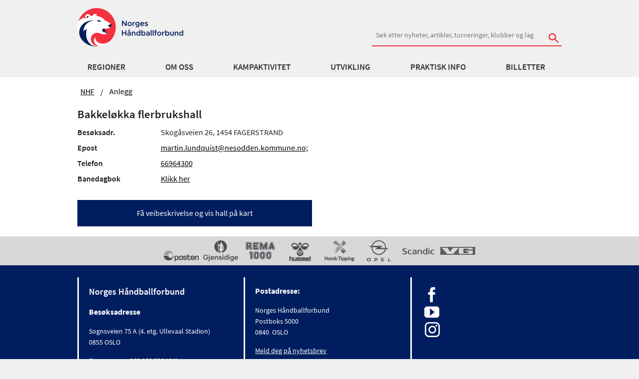

--- FILE ---
content_type: text/css; charset=utf-8
request_url: https://www.handball.no/bundles/css?v=TfptZsbXUlLJKXSimYwMMUa5tr7joCrNLuBLgxR_3bE1
body_size: 58928
content:
@charset "UTF-8";html,body{overflow-x:hidden}@font-face{font-family:'SourceSansPro';font-weight:400;font-style:normal;src:url(/frontend/app/public/fonts/source_sans_pro/regular/SourceSansPro-Regular.eot);src:url(/frontend/app/public/fonts/source_sans_pro/regular/SourceSansPro-Regular.eot?#iefix) format("embedded-opentype"),url(/frontend/app/public/fonts/source_sans_pro/regular/SourceSansPro-Regular.woff2) format("woff2"),url(/frontend/app/public/fonts/source_sans_pro/regular/SourceSansPro-Regular.woff) format("woff"),url(/frontend/app/public/fonts/source_sans_pro/regular/SourceSansPro-Regular.ttf) format("truetype")}@font-face{font-family:'SourceSansPro';font-weight:600;font-style:normal;src:url(/frontend/app/public/fonts/source_sans_pro/semibold/SourceSansPro-Semibold.eot);src:url(/frontend/app/public/fonts/source_sans_pro/semibold/SourceSansPro-Semibold.eot?#iefix) format("embedded-opentype"),url(/frontend/app/public/fonts/source_sans_pro/semibold/SourceSansPro-Semibold.woff2) format("woff2"),url(/frontend/app/public/fonts/source_sans_pro/semibold/SourceSansPro-Semibold.woff) format("woff"),url(/frontend/app/public/fonts/source_sans_pro/semibold/SourceSansPro-Semibold.ttf) format("truetype")}@font-face{font-family:'SourceSansPro';font-weight:700;font-style:normal;src:url(/frontend/app/public/fonts/source_sans_pro/bold/SourceSansPro-Bold.eot);src:url(/frontend/app/public/fonts/source_sans_pro/bold/SourceSansPro-Bold.eot?#iefix) format("embedded-opentype"),url(/frontend/app/public/fonts/source_sans_pro/bold/SourceSansPro-Bold.woff2) format("woff2"),url(/frontend/app/public/fonts/source_sans_pro/bold/SourceSansPro-Bold.woff) format("woff"),url(/frontend/app/public/fonts/source_sans_pro/bold/SourceSansPro-Bold.ttf) format("truetype")}@font-face{font-family:'icomoon';src:url(/frontend/app/public/fonts/icomoon.eot?x14avp);src:url(/frontend/app/public/fonts/icomoon.eot?#iefixx14avp) format("embedded-opentype"),url(/frontend/app/public/fonts/icomoon.woff?x14avp) format("woff"),url(/frontend/app/public/fonts/icomoon.ttf?x14avp) format("truetype"),url(/frontend/app/public/fonts/icomoon.svg?x14avp#icomoon) format("svg");font-weight:normal;font-style:normal}[class^="icon-"],[class*=" icon-"]{font-family:'icomoon';speak:none;font-style:normal;font-weight:normal;font-variant:normal;text-transform:none;line-height:1;-webkit-font-smoothing:antialiased;-moz-osx-font-smoothing:grayscale}.icon-arrow-right2:before{content:""}.icon-clock:before{content:""}.icon-place:before{content:""}.icon-volume-high:before{content:""}.icon-uniE601:before{content:""}.icon-facebook:before{content:""}.icon-twitter:before{content:""}.icon-share:before{content:""}.icon-arrow-left:before{content:""}.icon-arrow-left2:before{content:""}.icon-arrow-down:before{content:""}.icon-arrow-up:before{content:""}.icon-uniE609:before{content:""}.icon-list:before{content:""}.icon-search:before{content:""}.icon-youtube:before{content:""}.icon-location:before{content:""}.icon-instagram:before{content:""}.arrow-icon{height:16px;width:25px;display:block;background-image:url(/frontend/app/public/img/arrowIcon.png);background-size:100%;margin:.25rem 0 .5rem .5rem}.hidden{display:none!important}.form-column{width:100%;float:left}.form-column-left{width:100%;float:left;padding-right:.9375rem}ul.list-unstyled,ol.list-unstyled{list-style:none;margin-left:0}ul.list-unstyled li:first-child,ol.list-unstyled li:first-child{margin-left:0}meta.foundation-version{font-family:"/5.5.1/"}meta.foundation-mq-small{font-family:"/only screen/";width:0}meta.foundation-mq-small-only{font-family:"/only screen and (max-width: 40em)/";width:0}meta.foundation-mq-medium{font-family:"/only screen and (min-width:40.063em)/";width:40.063em}meta.foundation-mq-medium-only{font-family:"/only screen and (min-width:40.063em) and (max-width:64em)/";width:40.063em}meta.foundation-mq-large{font-family:"/only screen and (min-width:64.063em)/";width:64.063em}meta.foundation-mq-large-only{font-family:"/only screen and (min-width:64.063em) and (max-width:90em)/";width:64.063em}meta.foundation-mq-xlarge{font-family:"/only screen and (min-width:90.063em)/";width:90.063em}meta.foundation-mq-xlarge-only{font-family:"/only screen and (min-width:90.063em) and (max-width:120em)/";width:90.063em}meta.foundation-mq-xxlarge{font-family:"/only screen and (min-width:120.063em)/";width:120.063em}meta.foundation-data-attribute-namespace{font-family:false}html,body{height:100%}*,*:before,*:after{box-sizing:border-box}html,body{font-size:100%}body{background:#f0f0f0;color:#222;padding:0;margin:0;font-family:"SourceSansPro",sans-serif;font-weight:normal;font-style:normal;line-height:1.5;position:relative;cursor:auto}a:hover{cursor:pointer}img{max-width:100%;height:auto}img{-ms-interpolation-mode:bicubic}#map_canvas img,#map_canvas embed,#map_canvas object,.map_canvas img,.map_canvas embed,.map_canvas object{max-width:none!important}.left{float:left!important}.right{float:right!important}.clearfix:before,.clearfix:after{content:" ";display:table}.clearfix:after{clear:both}.hide{display:none}.invisible{visibility:hidden}.antialiased{-webkit-font-smoothing:antialiased;-moz-osx-font-smoothing:grayscale}img{display:inline-block;vertical-align:middle}textarea{height:auto;min-height:50px}select{width:100%}.row{width:100%;margin-left:auto;margin-right:auto;margin-top:0;margin-bottom:0;max-width:62.5rem}.row:before,.row:after{content:" ";display:table}.row:after{clear:both}.row.collapse>.column,.row.collapse>.columns{padding-left:0;padding-right:0}.row.collapse .row{margin-left:0;margin-right:0}.row .row{width:auto;margin-left:-.9375rem;margin-right:-.9375rem;margin-top:0;margin-bottom:0;max-width:none}.row .row:before,.row .row:after{content:" ";display:table}.row .row:after{clear:both}.row .row.collapse{width:auto;margin:0;max-width:none}.row .row.collapse:before,.row .row.collapse:after{content:" ";display:table}.row .row.collapse:after{clear:both}.row .nar{width:auto;margin-left:-.5rem;margin-right:-.5rem;margin-top:0;margin-bottom:0;max-width:none}.row .nar:before,.row .nar:after{content:" ";display:table}.row .nar:after{clear:both}.row .nar.collapse{width:auto;margin:0;max-width:none}.row .nar.collapse:before,.row .nar.collapse:after{content:" ";display:table}.row .nar.collapse:after{clear:both}.column,.columns{padding-left:.9375rem;padding-right:.9375rem;width:100%;float:left}.content-list:last-child{padding-top:.3rem}[class*="column"]+[class*="column"]:last-child{float:right}[class*="column"]+[class*="column"].end{float:left}@media only screen{.small-push-0{position:relative;left:0%;right:auto}.small-pull-0{position:relative;right:0%;left:auto}.small-push-1{position:relative;left:8.33333%;right:auto}.small-pull-1{position:relative;right:8.33333%;left:auto}.small-push-2{position:relative;left:16.66667%;right:auto}.small-pull-2{position:relative;right:16.66667%;left:auto}.small-push-3{position:relative;left:25%;right:auto}.small-pull-3{position:relative;right:25%;left:auto}.small-push-4{position:relative;left:33.33333%;right:auto}.small-pull-4{position:relative;right:33.33333%;left:auto}.small-push-5{position:relative;left:41.66667%;right:auto}.small-pull-5{position:relative;right:41.66667%;left:auto}.small-push-6{position:relative;left:50%;right:auto}.small-pull-6{position:relative;right:50%;left:auto}.small-push-7{position:relative;left:58.33333%;right:auto}.small-pull-7{position:relative;right:58.33333%;left:auto}.small-push-8{position:relative;left:66.66667%;right:auto}.small-pull-8{position:relative;right:66.66667%;left:auto}.small-push-9{position:relative;left:75%;right:auto}.small-pull-9{position:relative;right:75%;left:auto}.small-push-10{position:relative;left:83.33333%;right:auto}.small-pull-10{position:relative;right:83.33333%;left:auto}.small-push-11{position:relative;left:91.66667%;right:auto}.small-pull-11{position:relative;right:91.66667%;left:auto}.column,.columns{position:relative;padding-left:.9375rem;padding-right:.9375rem;float:left}.small-1{width:8.33333%}.small-2{width:16.66667%}.small-3{width:25%}.small-4{width:33.33333%}.small-5{width:41.66667%}.small-6{width:50%}.small-7{width:58.33333%}.small-8{width:66.66667%}.small-9{width:75%}.small-10{width:83.33333%}.small-11{width:91.66667%}.small-12{width:100%}.small-offset-0{margin-left:0%!important}.small-offset-1{margin-left:8.33333%!important}.small-offset-2{margin-left:16.66667%!important}.small-offset-3{margin-left:25%!important}.small-offset-4{margin-left:33.33333%!important}.small-offset-5{margin-left:41.66667%!important}.small-offset-6{margin-left:50%!important}.small-offset-7{margin-left:58.33333%!important}.small-offset-8{margin-left:66.66667%!important}.small-offset-9{margin-left:75%!important}.small-offset-10{margin-left:83.33333%!important}.small-offset-11{margin-left:91.66667%!important}.small-reset-order{margin-left:0;margin-right:0;left:auto;right:auto;float:left}.column.small-centered,.columns.small-centered{margin-left:auto;margin-right:auto;float:none}.column.small-uncentered,.columns.small-uncentered{margin-left:0;margin-right:0;float:left}.column.small-centered:last-child,.columns.small-centered:last-child{float:none}.column.small-uncentered:last-child,.columns.small-uncentered:last-child{float:left}.column.small-uncentered.opposite,.columns.small-uncentered.opposite{float:right}.row.small-collapse>.column,.row.small-collapse>.columns{padding-left:0;padding-right:0}.row.small-collapse .row{margin-left:0;margin-right:0}.row.small-uncollapse>.column,.row.small-uncollapse>.columns{padding-left:.9375rem;padding-right:.9375rem;float:left}}@media only screen and (min-width:40.063em){.medium-push-0{position:relative;left:0%;right:auto}.medium-pull-0{position:relative;right:0%;left:auto}.medium-push-1{position:relative;left:8.33333%;right:auto}.medium-pull-1{position:relative;right:8.33333%;left:auto}.medium-push-2{position:relative;left:16.66667%;right:auto}.medium-pull-2{position:relative;right:16.66667%;left:auto}.medium-push-3{position:relative;left:25%;right:auto}.medium-pull-3{position:relative;right:25%;left:auto}.medium-push-4{position:relative;left:33.33333%;right:auto}.medium-pull-4{position:relative;right:33.33333%;left:auto}.medium-push-5{position:relative;left:41.66667%;right:auto}.medium-pull-5{position:relative;right:41.66667%;left:auto}.medium-push-6{position:relative;left:50%;right:auto}.medium-pull-6{position:relative;right:50%;left:auto}.medium-push-7{position:relative;left:58.33333%;right:auto}.medium-pull-7{position:relative;right:58.33333%;left:auto}.medium-push-8{position:relative;left:66.66667%;right:auto}.medium-pull-8{position:relative;right:66.66667%;left:auto}.medium-push-9{position:relative;left:75%;right:auto}.medium-pull-9{position:relative;right:75%;left:auto}.medium-push-10{position:relative;left:83.33333%;right:auto}.medium-pull-10{position:relative;right:83.33333%;left:auto}.medium-push-11{position:relative;left:91.66667%;right:auto}.medium-pull-11{position:relative;right:91.66667%;left:auto}.column,.columns{position:relative;padding-left:.9375rem;padding-right:.9375rem;float:left}.medium-1{width:8.33333%}.medium-2{width:16.66667%}.medium-3{width:25%}.medium-4{width:33.33333%}.medium-5{width:41.66667%}.medium-6{width:50%}.medium-7{width:58.33333%}.medium-8{width:66.66667%}.medium-9{width:75%}.medium-10{width:83.33333%}.medium-11{width:91.66667%}.medium-12{width:100%}.medium-offset-0{margin-left:0%!important}.medium-offset-1{margin-left:8.33333%!important}.medium-offset-2{margin-left:16.66667%!important}.medium-offset-3{margin-left:25%!important}.medium-offset-4{margin-left:33.33333%!important}.medium-offset-5{margin-left:41.66667%!important}.medium-offset-6{margin-left:50%!important}.medium-offset-7{margin-left:58.33333%!important}.medium-offset-8{margin-left:66.66667%!important}.medium-offset-9{margin-left:75%!important}.medium-offset-10{margin-left:83.33333%!important}.medium-offset-11{margin-left:91.66667%!important}.medium-reset-order{margin-left:0;margin-right:0;left:auto;right:auto;float:left}.column.medium-centered,.columns.medium-centered{margin-left:auto;margin-right:auto;float:none}.column.medium-uncentered,.columns.medium-uncentered{margin-left:0;margin-right:0;float:left}.column.medium-centered:last-child,.columns.medium-centered:last-child{float:none}.column.medium-uncentered:last-child,.columns.medium-uncentered:last-child{float:left}.column.medium-uncentered.opposite,.columns.medium-uncentered.opposite{float:right}.row.medium-collapse>.column,.row.medium-collapse>.columns{padding-left:0;padding-right:0}.row.medium-collapse .row{margin-left:0;margin-right:0}.row.medium-uncollapse>.column,.row.medium-uncollapse>.columns{padding-left:.9375rem;padding-right:.9375rem;float:left}.push-0{position:relative;left:0%;right:auto}.pull-0{position:relative;right:0%;left:auto}.push-1{position:relative;left:8.33333%;right:auto}.pull-1{position:relative;right:8.33333%;left:auto}.push-2{position:relative;left:16.66667%;right:auto}.pull-2{position:relative;right:16.66667%;left:auto}.push-3{position:relative;left:25%;right:auto}.pull-3{position:relative;right:25%;left:auto}.push-4{position:relative;left:33.33333%;right:auto}.pull-4{position:relative;right:33.33333%;left:auto}.push-5{position:relative;left:41.66667%;right:auto}.pull-5{position:relative;right:41.66667%;left:auto}.push-6{position:relative;left:50%;right:auto}.pull-6{position:relative;right:50%;left:auto}.push-7{position:relative;left:58.33333%;right:auto}.pull-7{position:relative;right:58.33333%;left:auto}.push-8{position:relative;left:66.66667%;right:auto}.pull-8{position:relative;right:66.66667%;left:auto}.push-9{position:relative;left:75%;right:auto}.pull-9{position:relative;right:75%;left:auto}.push-10{position:relative;left:83.33333%;right:auto}.pull-10{position:relative;right:83.33333%;left:auto}.push-11{position:relative;left:91.66667%;right:auto}.pull-11{position:relative;right:91.66667%;left:auto}}@media only screen and (min-width:64.063em){.large-push-0{position:relative;left:0%;right:auto}.large-pull-0{position:relative;right:0%;left:auto}.large-push-1{position:relative;left:8.33333%;right:auto}.large-pull-1{position:relative;right:8.33333%;left:auto}.large-push-2{position:relative;left:16.66667%;right:auto}.large-pull-2{position:relative;right:16.66667%;left:auto}.large-push-3{position:relative;left:25%;right:auto}.large-pull-3{position:relative;right:25%;left:auto}.large-push-4{position:relative;left:33.33333%;right:auto}.large-pull-4{position:relative;right:33.33333%;left:auto}.large-push-5{position:relative;left:41.66667%;right:auto}.large-pull-5{position:relative;right:41.66667%;left:auto}.large-push-6{position:relative;left:50%;right:auto}.large-pull-6{position:relative;right:50%;left:auto}.large-push-7{position:relative;left:58.33333%;right:auto}.large-pull-7{position:relative;right:58.33333%;left:auto}.large-push-8{position:relative;left:66.66667%;right:auto}.large-pull-8{position:relative;right:66.66667%;left:auto}.large-push-9{position:relative;left:75%;right:auto}.large-pull-9{position:relative;right:75%;left:auto}.large-push-10{position:relative;left:83.33333%;right:auto}.large-pull-10{position:relative;right:83.33333%;left:auto}.large-push-11{position:relative;left:91.66667%;right:auto}.large-pull-11{position:relative;right:91.66667%;left:auto}.column,.columns{position:relative;padding-left:.9375rem;padding-right:.9375rem;float:left}.large-1{width:8.33333%}.large-2{width:16.66667%}.large-3{width:25%}.large-4{width:33.33333%}.large-5{width:41.66667%}.large-6{width:50%}.large-7{width:58.33333%}.large-8{width:66.66667%}.large-9{width:75%}.large-10{width:83.33333%}.large-11{width:91.66667%}.large-12{width:100%}.large-offset-0{margin-left:0%!important}.large-offset-1{margin-left:8.33333%!important}.large-offset-2{margin-left:16.66667%!important}.large-offset-3{margin-left:25%!important}.large-offset-4{margin-left:33.33333%!important}.large-offset-5{margin-left:41.66667%!important}.large-offset-6{margin-left:50%!important}.large-offset-7{margin-left:58.33333%!important}.large-offset-8{margin-left:66.66667%!important}.large-offset-9{margin-left:75%!important}.large-offset-10{margin-left:83.33333%!important}.large-offset-11{margin-left:91.66667%!important}.large-reset-order{margin-left:0;margin-right:0;left:auto;right:auto;float:left}.column.large-centered,.columns.large-centered{margin-left:auto;margin-right:auto;float:none}.column.large-uncentered,.columns.large-uncentered{margin-left:0;margin-right:0;float:left}.column.large-centered:last-child,.columns.large-centered:last-child{float:none}.column.large-uncentered:last-child,.columns.large-uncentered:last-child{float:left}.column.large-uncentered.opposite,.columns.large-uncentered.opposite{float:right}.row.large-collapse>.column,.row.large-collapse>.columns{padding-left:0;padding-right:0}.row.large-collapse .row{margin-left:0;margin-right:0}.row.large-uncollapse>.column,.row.large-uncollapse>.columns{padding-left:.9375rem;padding-right:.9375rem;float:left}.push-0{position:relative;left:0%;right:auto}.pull-0{position:relative;right:0%;left:auto}.push-1{position:relative;left:8.33333%;right:auto}.pull-1{position:relative;right:8.33333%;left:auto}.push-2{position:relative;left:16.66667%;right:auto}.pull-2{position:relative;right:16.66667%;left:auto}.push-3{position:relative;left:25%;right:auto}.pull-3{position:relative;right:25%;left:auto}.push-4{position:relative;left:33.33333%;right:auto}.pull-4{position:relative;right:33.33333%;left:auto}.push-5{position:relative;left:41.66667%;right:auto}.pull-5{position:relative;right:41.66667%;left:auto}.push-6{position:relative;left:50%;right:auto}.pull-6{position:relative;right:50%;left:auto}.push-7{position:relative;left:58.33333%;right:auto}.pull-7{position:relative;right:58.33333%;left:auto}.push-8{position:relative;left:66.66667%;right:auto}.pull-8{position:relative;right:66.66667%;left:auto}.push-9{position:relative;left:75%;right:auto}.pull-9{position:relative;right:75%;left:auto}.push-10{position:relative;left:83.33333%;right:auto}.pull-10{position:relative;right:83.33333%;left:auto}.push-11{position:relative;left:91.66667%;right:auto}.pull-11{position:relative;right:91.66667%;left:auto}}.accordion{margin-bottom:0}.accordion:before,.accordion:after{content:" ";display:table}.accordion:after{clear:both}.accordion .accordion-navigation,.accordion dd{display:block;margin-bottom:0!important}.accordion .accordion-navigation.active>a,.accordion dd.active>a{background:#f7f7f7}.accordion .accordion-navigation>a,.accordion dd>a{background:#fff;color:#222;padding:1rem;display:block;font-family:"SourceSansPro",sans-serif;font-size:1rem}.accordion .accordion-navigation>a:hover,.accordion dd>a:hover{background:#f2f2f2}.accordion .accordion-navigation>.content,.accordion dd>.content{display:none;padding:.9375rem}.accordion .accordion-navigation>.content.active,.accordion dd>.content.active{display:block;background:#fff}.alert-box{border-style:solid;border-width:1px;display:block;font-weight:normal;margin-bottom:1.25rem;position:relative;padding:.875rem 1.5rem .875rem .875rem;font-size:.8125rem;-webkit-transition:opacity 300ms ease-out;transition:opacity 300ms ease-out;background-color:#008cba;border-color:#008cba;color:#fff}.alert-box .close{font-size:1.375rem;padding:0 6px 4px;line-height:.9;position:absolute;top:50%;margin-top:-.6875rem;right:.25rem;color:#333;opacity:.3;background:inherit}.alert-box .close:hover,.alert-box .close:focus{opacity:.5}.alert-box.radius{border-radius:3px}.alert-box.round{border-radius:1000px}.alert-box.success{background-color:#43ac6a;border-color:#43ac6a;color:#fff}.alert-box.alert{background-color:#aa1441;border-color:#aa1441;color:#fff}.alert-box.secondary{background-color:#e7e7e7;border-color:#c7c7c7;color:#4f4f4f}.alert-box.warning{background-color:#f53241;border-color:#f53241;color:#fff}.alert-box.info{background-color:#96d7eb;border-color:#96d7eb;color:#4f4f4f}.alert-box.alert-close{opacity:0}[class*="block-grid-"]{display:block;padding:0;margin:0 -.625rem}[class*="block-grid-"]:before,[class*="block-grid-"]:after{content:" ";display:table}[class*="block-grid-"]:after{clear:both}[class*="block-grid-"]>li{display:block;height:auto;float:left;padding:0 .625rem 1.25rem}@media only screen{.small-block-grid-1>li{width:100%;list-style:none}.small-block-grid-1>li:nth-of-type(1n){clear:none}.small-block-grid-1>li:nth-of-type(1n+1){clear:both}.small-block-grid-2>li{width:50%;list-style:none}.small-block-grid-2>li:nth-of-type(1n){clear:none}.small-block-grid-2>li:nth-of-type(2n+1){clear:both}.small-block-grid-3>li{width:33.33333%;list-style:none}.small-block-grid-3>li:nth-of-type(1n){clear:none}.small-block-grid-3>li:nth-of-type(3n+1){clear:both}.small-block-grid-4>li{width:25%;list-style:none}.small-block-grid-4>li:nth-of-type(1n){clear:none}.small-block-grid-4>li:nth-of-type(4n+1){clear:both}.small-block-grid-5>li{width:20%;list-style:none}.small-block-grid-5>li:nth-of-type(1n){clear:none}.small-block-grid-5>li:nth-of-type(5n+1){clear:both}.small-block-grid-6>li{width:16.66667%;list-style:none}.small-block-grid-6>li:nth-of-type(1n){clear:none}.small-block-grid-6>li:nth-of-type(6n+1){clear:both}.small-block-grid-7>li{width:14.28571%;list-style:none}.small-block-grid-7>li:nth-of-type(1n){clear:none}.small-block-grid-7>li:nth-of-type(7n+1){clear:both}.small-block-grid-8>li{width:12.5%;list-style:none}.small-block-grid-8>li:nth-of-type(1n){clear:none}.small-block-grid-8>li:nth-of-type(8n+1){clear:both}.small-block-grid-9>li{width:11.11111%;list-style:none}.small-block-grid-9>li:nth-of-type(1n){clear:none}.small-block-grid-9>li:nth-of-type(9n+1){clear:both}.small-block-grid-10>li{width:10%;list-style:none}.small-block-grid-10>li:nth-of-type(1n){clear:none}.small-block-grid-10>li:nth-of-type(10n+1){clear:both}.small-block-grid-11>li{width:9.09091%;list-style:none}.small-block-grid-11>li:nth-of-type(1n){clear:none}.small-block-grid-11>li:nth-of-type(11n+1){clear:both}.small-block-grid-12>li{width:8.33333%;list-style:none}.small-block-grid-12>li:nth-of-type(1n){clear:none}.small-block-grid-12>li:nth-of-type(12n+1){clear:both}}@media only screen and (min-width:40.063em){.medium-block-grid-1>li{width:100%;list-style:none}.medium-block-grid-1>li:nth-of-type(1n){clear:none}.medium-block-grid-1>li:nth-of-type(1n+1){clear:both}.medium-block-grid-2>li{width:50%;list-style:none}.medium-block-grid-2>li:nth-of-type(1n){clear:none}.medium-block-grid-2>li:nth-of-type(2n+1){clear:both}.medium-block-grid-3>li{width:33.33333%;list-style:none}.medium-block-grid-3>li:nth-of-type(1n){clear:none}.medium-block-grid-3>li:nth-of-type(3n+1){clear:both}.medium-block-grid-4>li{width:25%;list-style:none}.medium-block-grid-4>li:nth-of-type(1n){clear:none}.medium-block-grid-4>li:nth-of-type(4n+1){clear:both}.medium-block-grid-5>li{width:20%;list-style:none}.medium-block-grid-5>li:nth-of-type(1n){clear:none}.medium-block-grid-5>li:nth-of-type(5n+1){clear:both}.medium-block-grid-6>li{width:16.66667%;list-style:none}.medium-block-grid-6>li:nth-of-type(1n){clear:none}.medium-block-grid-6>li:nth-of-type(6n+1){clear:both}.medium-block-grid-7>li{width:14.28571%;list-style:none}.medium-block-grid-7>li:nth-of-type(1n){clear:none}.medium-block-grid-7>li:nth-of-type(7n+1){clear:both}.medium-block-grid-8>li{width:12.5%;list-style:none}.medium-block-grid-8>li:nth-of-type(1n){clear:none}.medium-block-grid-8>li:nth-of-type(8n+1){clear:both}.medium-block-grid-9>li{width:11.11111%;list-style:none}.medium-block-grid-9>li:nth-of-type(1n){clear:none}.medium-block-grid-9>li:nth-of-type(9n+1){clear:both}.medium-block-grid-10>li{width:10%;list-style:none}.medium-block-grid-10>li:nth-of-type(1n){clear:none}.medium-block-grid-10>li:nth-of-type(10n+1){clear:both}.medium-block-grid-11>li{width:9.09091%;list-style:none}.medium-block-grid-11>li:nth-of-type(1n){clear:none}.medium-block-grid-11>li:nth-of-type(11n+1){clear:both}.medium-block-grid-12>li{width:8.33333%;list-style:none}.medium-block-grid-12>li:nth-of-type(1n){clear:none}.medium-block-grid-12>li:nth-of-type(12n+1){clear:both}}@media only screen and (min-width:64.063em){.large-block-grid-1>li{width:100%;list-style:none}.large-block-grid-1>li:nth-of-type(1n){clear:none}.large-block-grid-1>li:nth-of-type(1n+1){clear:both}.large-block-grid-2>li{width:50%;list-style:none}.large-block-grid-2>li:nth-of-type(1n){clear:none}.large-block-grid-2>li:nth-of-type(2n+1){clear:both}.large-block-grid-3>li{width:33.33333%;list-style:none}.large-block-grid-3>li:nth-of-type(1n){clear:none}.large-block-grid-3>li:nth-of-type(3n+1){clear:both}.large-block-grid-4>li{width:25%;list-style:none}.large-block-grid-4>li:nth-of-type(1n){clear:none}.large-block-grid-4>li:nth-of-type(4n+1){clear:both}.large-block-grid-5>li{width:20%;list-style:none}.large-block-grid-5>li:nth-of-type(1n){clear:none}.large-block-grid-5>li:nth-of-type(5n+1){clear:both}.large-block-grid-6>li{width:16.66667%;list-style:none}.large-block-grid-6>li:nth-of-type(1n){clear:none}.large-block-grid-6>li:nth-of-type(6n+1){clear:both}.large-block-grid-7>li{width:14.28571%;list-style:none}.large-block-grid-7>li:nth-of-type(1n){clear:none}.large-block-grid-7>li:nth-of-type(7n+1){clear:both}.large-block-grid-8>li{width:12.5%;list-style:none}.large-block-grid-8>li:nth-of-type(1n){clear:none}.large-block-grid-8>li:nth-of-type(8n+1){clear:both}.large-block-grid-9>li{width:11.11111%;list-style:none}.large-block-grid-9>li:nth-of-type(1n){clear:none}.large-block-grid-9>li:nth-of-type(9n+1){clear:both}.large-block-grid-10>li{width:10%;list-style:none}.large-block-grid-10>li:nth-of-type(1n){clear:none}.large-block-grid-10>li:nth-of-type(10n+1){clear:both}.large-block-grid-11>li{width:9.09091%;list-style:none}.large-block-grid-11>li:nth-of-type(1n){clear:none}.large-block-grid-11>li:nth-of-type(11n+1){clear:both}.large-block-grid-12>li{width:8.33333%;list-style:none}.large-block-grid-12>li:nth-of-type(1n){clear:none}.large-block-grid-12>li:nth-of-type(12n+1){clear:both}}.breadcrumbs{display:block;padding:.5625rem .375rem .5625rem;overflow:hidden;margin-left:0;list-style:none;border-style:none;border-width:0;background-color:#fff;border-color:#e6e6e6;border-radius:3px}.breadcrumbs>*{margin:0;float:left;font-size:1rem;line-height:1rem;text-transform:capitalize;color:#000}.breadcrumbs>*:hover a,.breadcrumbs>*:focus a{text-decoration:underline}.breadcrumbs>* a{color:#000}.breadcrumbs>*.current{cursor:default;color:#000}.breadcrumbs>*.current a{cursor:default;color:#000}.breadcrumbs>*.current:hover,.breadcrumbs>*.current:hover a,.breadcrumbs>*.current:focus,.breadcrumbs>*.current:focus a{text-decoration:none}.breadcrumbs>*.unavailable{color:#999}.breadcrumbs>*.unavailable a{color:#999}.breadcrumbs>*.unavailable:hover,.breadcrumbs>*.unavailable:hover a,.breadcrumbs>*.unavailable:focus,.breadcrumbs>*.unavailable a:focus{text-decoration:none;color:#999;cursor:not-allowed}.breadcrumbs>*:before{content:"/";color:#000;margin:0 .75rem;position:relative;top:1px}.breadcrumbs>*:first-child:before{content:" ";margin:0}[aria-label="breadcrumbs"] [aria-hidden="true"]:after{content:"/"}button,.button{border-style:solid;border-width:0;cursor:pointer;font-family:"SourceSansPro",sans-serif;font-weight:normal;line-height:normal;margin:0 0 1.25rem;position:relative;text-decoration:none;text-align:center;-webkit-appearance:none;-moz-appearance:none;border-radius:0;display:inline-block;padding-top:1rem;padding-right:2rem;padding-bottom:1.0625rem;padding-left:2rem;font-size:1rem;background-color:#001e5f;border-color:#007095;color:#fff;-webkit-transition:background-color 300ms ease-out;transition:background-color 300ms ease-out}button:hover,button:focus,.button:hover,.button:focus{background-color:#002e8e}button:hover,button:focus,.button:hover,.button:focus{color:#fff}button.secondary,.button.secondary{background-color:#e7e7e7;border-color:#b9b9b9;color:#333}button.secondary:hover,button.secondary:focus,.button.secondary:hover,.button.secondary:focus{background-color:#b9b9b9}button.secondary:hover,button.secondary:focus,.button.secondary:hover,.button.secondary:focus{color:#333}button.success,.button.success{background-color:#43ac6a;border-color:#368a55;color:#fff}button.success:hover,button.success:focus,.button.success:hover,.button.success:focus{background-color:#368a55}button.success:hover,button.success:focus,.button.success:hover,.button.success:focus{color:#fff}button.alert,.button.alert{background-color:#f04124;border-color:#cf2a0e;color:#fff}button.alert:hover,button.alert:focus,.button.alert:hover,.button.alert:focus{background-color:#cf2a0e}button.alert:hover,button.alert:focus,.button.alert:hover,.button.alert:focus{color:#fff}button.warning,.button.warning{background-color:#f08a24;border-color:#cf6e0e;color:#fff}button.warning:hover,button.warning:focus,.button.warning:hover,.button.warning:focus{background-color:#cf6e0e}button.warning:hover,button.warning:focus,.button.warning:hover,.button.warning:focus{color:#fff}button.info,.button.info{background-color:#a0d3e8;border-color:#61b6d9;color:#333}button.info:hover,button.info:focus,.button.info:hover,.button.info:focus{background-color:#61b6d9}button.info:hover,button.info:focus,.button.info:hover,.button.info:focus{color:#fff}button.link,.button.link{border-radius:10px;box-shadow:0 0 1px 1px #001e5f;font-weight:500;overflow:hidden;padding:.5rem 1.5rem .5rem 1.5rem;margin:0;background-color:#fff;border-color:#001e5f;border-width:1px;color:#001e5f}button.link-small{padding:.25rem 1.5rem .25rem 1.5rem;box-shadow:0 0 0 0 #001e5f;font-size:.9rem}button.link:hover,button.link:focus,.button.link:hover,.button.link:focus{background-color:#001e5f;color:#fff}button.link-notext{padding:18px 45px 18px 45px;background-image:url(/frontend/app/public/img/arrowIcon-darkblue.png);background-repeat:no-repeat;align-content:center;background-position:center;background-size:30%}button.link-notext-small{padding:13px 35px 13px 35px;background-size:25%}button.large,.button.large{padding-top:1.125rem;padding-right:2.25rem;padding-bottom:1.1875rem;padding-left:2.25rem;font-size:1.25rem}button.small,.button.small{padding-top:.875rem;padding-right:1.75rem;padding-bottom:.9375rem;padding-left:1.75rem;font-size:.8125rem}button.tiny,.button.tiny{padding-top:.625rem;padding-right:1.25rem;padding-bottom:.6875rem;padding-left:1.25rem;font-size:.6875rem}button.expand,.button.expand{padding-right:0;padding-left:0;width:100%}button.left-align,.button.left-align{text-align:left;text-indent:.75rem}button.right-align,.button.right-align{text-align:right;padding-right:.75rem}button.radius,.button.radius{border-radius:3px}button.round,.button.round{border-radius:1000px}button.disabled,button[disabled],.button.disabled,.button[disabled]{background-color:#008cba;border-color:#007095;color:#fff;cursor:default;opacity:.7;box-shadow:none}button.disabled:hover,button.disabled:focus,button[disabled]:hover,button[disabled]:focus,.button.disabled:hover,.button.disabled:focus,.button[disabled]:hover,.button[disabled]:focus{background-color:#007095}button.disabled:hover,button.disabled:focus,button[disabled]:hover,button[disabled]:focus,.button.disabled:hover,.button.disabled:focus,.button[disabled]:hover,.button[disabled]:focus{color:#fff}button.disabled:hover,button.disabled:focus,button[disabled]:hover,button[disabled]:focus,.button.disabled:hover,.button.disabled:focus,.button[disabled]:hover,.button[disabled]:focus{background-color:#008cba}button.disabled.secondary,button[disabled].secondary,.button.disabled.secondary,.button[disabled].secondary{background-color:#e7e7e7;border-color:#b9b9b9;color:#333;cursor:default;opacity:.7;box-shadow:none}button.disabled.secondary:hover,button.disabled.secondary:focus,button[disabled].secondary:hover,button[disabled].secondary:focus,.button.disabled.secondary:hover,.button.disabled.secondary:focus,.button[disabled].secondary:hover,.button[disabled].secondary:focus{background-color:#b9b9b9}button.disabled.secondary:hover,button.disabled.secondary:focus,button[disabled].secondary:hover,button[disabled].secondary:focus,.button.disabled.secondary:hover,.button.disabled.secondary:focus,.button[disabled].secondary:hover,.button[disabled].secondary:focus{color:#333}button.disabled.secondary:hover,button.disabled.secondary:focus,button[disabled].secondary:hover,button[disabled].secondary:focus,.button.disabled.secondary:hover,.button.disabled.secondary:focus,.button[disabled].secondary:hover,.button[disabled].secondary:focus{background-color:#e7e7e7}button.disabled.success,button[disabled].success,.button.disabled.success,.button[disabled].success{background-color:#43ac6a;border-color:#368a55;color:#fff;cursor:default;opacity:.7;box-shadow:none}button.disabled.success:hover,button.disabled.success:focus,button[disabled].success:hover,button[disabled].success:focus,.button.disabled.success:hover,.button.disabled.success:focus,.button[disabled].success:hover,.button[disabled].success:focus{background-color:#368a55}button.disabled.success:hover,button.disabled.success:focus,button[disabled].success:hover,button[disabled].success:focus,.button.disabled.success:hover,.button.disabled.success:focus,.button[disabled].success:hover,.button[disabled].success:focus{color:#fff}button.disabled.success:hover,button.disabled.success:focus,button[disabled].success:hover,button[disabled].success:focus,.button.disabled.success:hover,.button.disabled.success:focus,.button[disabled].success:hover,.button[disabled].success:focus{background-color:#43ac6a}button.disabled.alert,button[disabled].alert,.button.disabled.alert,.button[disabled].alert{background-color:#f04124;border-color:#cf2a0e;color:#fff;cursor:default;opacity:.7;box-shadow:none}button.disabled.alert:hover,button.disabled.alert:focus,button[disabled].alert:hover,button[disabled].alert:focus,.button.disabled.alert:hover,.button.disabled.alert:focus,.button[disabled].alert:hover,.button[disabled].alert:focus{background-color:#cf2a0e}button.disabled.alert:hover,button.disabled.alert:focus,button[disabled].alert:hover,button[disabled].alert:focus,.button.disabled.alert:hover,.button.disabled.alert:focus,.button[disabled].alert:hover,.button[disabled].alert:focus{color:#fff}button.disabled.alert:hover,button.disabled.alert:focus,button[disabled].alert:hover,button[disabled].alert:focus,.button.disabled.alert:hover,.button.disabled.alert:focus,.button[disabled].alert:hover,.button[disabled].alert:focus{background-color:#f04124}button.disabled.warning,button[disabled].warning,.button.disabled.warning,.button[disabled].warning{background-color:#f08a24;border-color:#cf6e0e;color:#fff;cursor:default;opacity:.7;box-shadow:none}button.disabled.warning:hover,button.disabled.warning:focus,button[disabled].warning:hover,button[disabled].warning:focus,.button.disabled.warning:hover,.button.disabled.warning:focus,.button[disabled].warning:hover,.button[disabled].warning:focus{background-color:#cf6e0e}button.disabled.warning:hover,button.disabled.warning:focus,button[disabled].warning:hover,button[disabled].warning:focus,.button.disabled.warning:hover,.button.disabled.warning:focus,.button[disabled].warning:hover,.button[disabled].warning:focus{color:#fff}button.disabled.warning:hover,button.disabled.warning:focus,button[disabled].warning:hover,button[disabled].warning:focus,.button.disabled.warning:hover,.button.disabled.warning:focus,.button[disabled].warning:hover,.button[disabled].warning:focus{background-color:#f08a24}button.disabled.info,button[disabled].info,.button.disabled.info,.button[disabled].info{background-color:#a0d3e8;border-color:#61b6d9;color:#333;cursor:default;opacity:.7;box-shadow:none}button.disabled.info:hover,button.disabled.info:focus,button[disabled].info:hover,button[disabled].info:focus,.button.disabled.info:hover,.button.disabled.info:focus,.button[disabled].info:hover,.button[disabled].info:focus{background-color:#61b6d9}button.disabled.info:hover,button.disabled.info:focus,button[disabled].info:hover,button[disabled].info:focus,.button.disabled.info:hover,.button.disabled.info:focus,.button[disabled].info:hover,.button[disabled].info:focus{color:#fff}button.disabled.info:hover,button.disabled.info:focus,button[disabled].info:hover,button[disabled].info:focus,.button.disabled.info:hover,.button.disabled.info:focus,.button[disabled].info:hover,.button[disabled].info:focus{background-color:#a0d3e8}button::-moz-focus-inner{border:0;padding:0}@media only screen and (min-width:40.063em){button,.button{display:inline-block}}.button-group{list-style:none;margin:0;left:0}.button-group:before,.button-group:after{content:" ";display:table}.button-group:after{clear:both}.button-group.even-2 li{margin:0 -2px;display:inline-block;width:50%}.button-group.even-2 li>button,.button-group.even-2 li .button{border-left:1px solid;border-color:rgba(255,255,255,.5)}.button-group.even-2 li:first-child button,.button-group.even-2 li:first-child .button{border-left:0}.button-group.even-2 li button,.button-group.even-2 li .button{width:100%}.button-group.even-3 li{margin:0 -2px;display:inline-block;width:33.33333%}.button-group.even-3 li>button,.button-group.even-3 li .button{border-left:1px solid;border-color:rgba(255,255,255,.5)}.button-group.even-3 li:first-child button,.button-group.even-3 li:first-child .button{border-left:0}.button-group.even-3 li button,.button-group.even-3 li .button{width:100%}.button-group.even-4 li{margin:0 -2px;display:inline-block;width:25%}.button-group.even-4 li>button,.button-group.even-4 li .button{border-left:1px solid;border-color:rgba(255,255,255,.5)}.button-group.even-4 li:first-child button,.button-group.even-4 li:first-child .button{border-left:0}.button-group.even-4 li button,.button-group.even-4 li .button{width:100%}.button-group.even-5 li{margin:0 -2px;display:inline-block;width:20%}.button-group.even-5 li>button,.button-group.even-5 li .button{border-left:1px solid;border-color:rgba(255,255,255,.5)}.button-group.even-5 li:first-child button,.button-group.even-5 li:first-child .button{border-left:0}.button-group.even-5 li button,.button-group.even-5 li .button{width:100%}.button-group.even-6 li{margin:0 -2px;display:inline-block;width:16.66667%}.button-group.even-6 li>button,.button-group.even-6 li .button{border-left:1px solid;border-color:rgba(255,255,255,.5)}.button-group.even-6 li:first-child button,.button-group.even-6 li:first-child .button{border-left:0}.button-group.even-6 li button,.button-group.even-6 li .button{width:100%}.button-group.even-7 li{margin:0 -2px;display:inline-block;width:14.28571%}.button-group.even-7 li>button,.button-group.even-7 li .button{border-left:1px solid;border-color:rgba(255,255,255,.5)}.button-group.even-7 li:first-child button,.button-group.even-7 li:first-child .button{border-left:0}.button-group.even-7 li button,.button-group.even-7 li .button{width:100%}.button-group.even-8 li{margin:0 -2px;display:inline-block;width:12.5%}.button-group.even-8 li>button,.button-group.even-8 li .button{border-left:1px solid;border-color:rgba(255,255,255,.5)}.button-group.even-8 li:first-child button,.button-group.even-8 li:first-child .button{border-left:0}.button-group.even-8 li button,.button-group.even-8 li .button{width:100%}.button-group>li{margin:0 -2px;display:inline-block}.button-group>li>button,.button-group>li .button{border-left:1px solid;border-color:rgba(255,255,255,.5)}.button-group>li:first-child button,.button-group>li:first-child .button{border-left:0}.button-group.stack>li{margin:0 -2px;display:inline-block;display:block;margin:0;float:none}.button-group.stack>li>button,.button-group.stack>li .button{border-left:1px solid;border-color:rgba(255,255,255,.5)}.button-group.stack>li:first-child button,.button-group.stack>li:first-child .button{border-left:0}.button-group.stack>li>button,.button-group.stack>li .button{border-top:1px solid;border-color:rgba(255,255,255,.5);border-left-width:0;margin:0;display:block}.button-group.stack>li>button{width:100%}.button-group.stack>li:first-child button,.button-group.stack>li:first-child .button{border-top:0}.button-group.stack-for-small>li{margin:0 -2px;display:inline-block}.button-group.stack-for-small>li>button,.button-group.stack-for-small>li .button{border-left:1px solid;border-color:rgba(255,255,255,.5)}.button-group.stack-for-small>li:first-child button,.button-group.stack-for-small>li:first-child .button{border-left:0}@media only screen and (max-width:40em){.button-group.stack-for-small>li{margin:0 -2px;display:inline-block;display:block;margin:0}.button-group.stack-for-small>li>button,.button-group.stack-for-small>li .button{border-left:1px solid;border-color:rgba(255,255,255,.5)}.button-group.stack-for-small>li:first-child button,.button-group.stack-for-small>li:first-child .button{border-left:0}.button-group.stack-for-small>li>button,.button-group.stack-for-small>li .button{border-top:1px solid;border-color:rgba(255,255,255,.5);border-left-width:0;margin:0;display:block}.button-group.stack-for-small>li>button{width:100%}.button-group.stack-for-small>li:first-child button,.button-group.stack-for-small>li:first-child .button{border-top:0}}.button-group.radius>*{margin:0 -2px;display:inline-block}.button-group.radius>*>button,.button-group.radius>* .button{border-left:1px solid;border-color:rgba(255,255,255,.5)}.button-group.radius>*:first-child button,.button-group.radius>*:first-child .button{border-left:0}.button-group.radius>*,.button-group.radius>*>a,.button-group.radius>*>button,.button-group.radius>*>.button{border-radius:0}.button-group.radius>*:first-child,.button-group.radius>*:first-child>a,.button-group.radius>*:first-child>button,.button-group.radius>*:first-child>.button{-webkit-border-bottom-left-radius:3px;-webkit-border-top-left-radius:3px;border-bottom-left-radius:3px;border-top-left-radius:3px}.button-group.radius>*:last-child,.button-group.radius>*:last-child>a,.button-group.radius>*:last-child>button,.button-group.radius>*:last-child>.button{-webkit-border-bottom-right-radius:3px;-webkit-border-top-right-radius:3px;border-bottom-right-radius:3px;border-top-right-radius:3px}.button-group.radius.stack>*{margin:0 -2px;display:inline-block;display:block;margin:0}.button-group.radius.stack>*>button,.button-group.radius.stack>* .button{border-left:1px solid;border-color:rgba(255,255,255,.5)}.button-group.radius.stack>*:first-child button,.button-group.radius.stack>*:first-child .button{border-left:0}.button-group.radius.stack>*>button,.button-group.radius.stack>* .button{border-top:1px solid;border-color:rgba(255,255,255,.5);border-left-width:0;margin:0;display:block}.button-group.radius.stack>*>button{width:100%}.button-group.radius.stack>*:first-child button,.button-group.radius.stack>*:first-child .button{border-top:0}.button-group.radius.stack>*,.button-group.radius.stack>*>a,.button-group.radius.stack>*>button,.button-group.radius.stack>*>.button{border-radius:0}.button-group.radius.stack>*:first-child,.button-group.radius.stack>*:first-child>a,.button-group.radius.stack>*:first-child>button,.button-group.radius.stack>*:first-child>.button{-webkit-top-left-radius:3px;-webkit-top-right-radius:3px;border-top-left-radius:3px;border-top-right-radius:3px}.button-group.radius.stack>*:last-child,.button-group.radius.stack>*:last-child>a,.button-group.radius.stack>*:last-child>button,.button-group.radius.stack>*:last-child>.button{-webkit-bottom-left-radius:3px;-webkit-bottom-right-radius:3px;border-bottom-left-radius:3px;border-bottom-right-radius:3px}@media only screen and (min-width:40.063em){.button-group.radius.stack-for-small>*{margin:0 -2px;display:inline-block}.button-group.radius.stack-for-small>*>button,.button-group.radius.stack-for-small>* .button{border-left:1px solid;border-color:rgba(255,255,255,.5)}.button-group.radius.stack-for-small>*:first-child button,.button-group.radius.stack-for-small>*:first-child .button{border-left:0}.button-group.radius.stack-for-small>*,.button-group.radius.stack-for-small>*>a,.button-group.radius.stack-for-small>*>button,.button-group.radius.stack-for-small>*>.button{border-radius:0}.button-group.radius.stack-for-small>*:first-child,.button-group.radius.stack-for-small>*:first-child>a,.button-group.radius.stack-for-small>*:first-child>button,.button-group.radius.stack-for-small>*:first-child>.button{-webkit-border-bottom-left-radius:3px;-webkit-border-top-left-radius:3px;border-bottom-left-radius:3px;border-top-left-radius:3px}.button-group.radius.stack-for-small>*:last-child,.button-group.radius.stack-for-small>*:last-child>a,.button-group.radius.stack-for-small>*:last-child>button,.button-group.radius.stack-for-small>*:last-child>.button{-webkit-border-bottom-right-radius:3px;-webkit-border-top-right-radius:3px;border-bottom-right-radius:3px;border-top-right-radius:3px}}@media only screen and (max-width:40em){.button-group.radius.stack-for-small>*{margin:0 -2px;display:inline-block;display:block;margin:0}.button-group.radius.stack-for-small>*>button,.button-group.radius.stack-for-small>* .button{border-left:1px solid;border-color:rgba(255,255,255,.5)}.button-group.radius.stack-for-small>*:first-child button,.button-group.radius.stack-for-small>*:first-child .button{border-left:0}.button-group.radius.stack-for-small>*>button,.button-group.radius.stack-for-small>* .button{border-top:1px solid;border-color:rgba(255,255,255,.5);border-left-width:0;margin:0;display:block}.button-group.radius.stack-for-small>*>button{width:100%}.button-group.radius.stack-for-small>*:first-child button,.button-group.radius.stack-for-small>*:first-child .button{border-top:0}.button-group.radius.stack-for-small>*,.button-group.radius.stack-for-small>*>a,.button-group.radius.stack-for-small>*>button,.button-group.radius.stack-for-small>*>.button{border-radius:0}.button-group.radius.stack-for-small>*:first-child,.button-group.radius.stack-for-small>*:first-child>a,.button-group.radius.stack-for-small>*:first-child>button,.button-group.radius.stack-for-small>*:first-child>.button{-webkit-top-left-radius:3px;-webkit-top-right-radius:3px;border-top-left-radius:3px;border-top-right-radius:3px}.button-group.radius.stack-for-small>*:last-child,.button-group.radius.stack-for-small>*:last-child>a,.button-group.radius.stack-for-small>*:last-child>button,.button-group.radius.stack-for-small>*:last-child>.button{-webkit-bottom-left-radius:3px;-webkit-bottom-right-radius:3px;border-bottom-left-radius:3px;border-bottom-right-radius:3px}}.button-group.round>*{margin:0 -2px;display:inline-block}.button-group.round>*>button,.button-group.round>* .button{border-left:1px solid;border-color:rgba(255,255,255,.5)}.button-group.round>*:first-child button,.button-group.round>*:first-child .button{border-left:0}.button-group.round>*,.button-group.round>*>a,.button-group.round>*>button,.button-group.round>*>.button{border-radius:0}.button-group.round>*:first-child,.button-group.round>*:first-child>a,.button-group.round>*:first-child>button,.button-group.round>*:first-child>.button{-webkit-border-bottom-left-radius:1000px;-webkit-border-top-left-radius:1000px;border-bottom-left-radius:1000px;border-top-left-radius:1000px}.button-group.round>*:last-child,.button-group.round>*:last-child>a,.button-group.round>*:last-child>button,.button-group.round>*:last-child>.button{-webkit-border-bottom-right-radius:1000px;-webkit-border-top-right-radius:1000px;border-bottom-right-radius:1000px;border-top-right-radius:1000px}.button-group.round.stack>*{margin:0 -2px;display:inline-block;display:block;margin:0}.button-group.round.stack>*>button,.button-group.round.stack>* .button{border-left:1px solid;border-color:rgba(255,255,255,.5)}.button-group.round.stack>*:first-child button,.button-group.round.stack>*:first-child .button{border-left:0}.button-group.round.stack>*>button,.button-group.round.stack>* .button{border-top:1px solid;border-color:rgba(255,255,255,.5);border-left-width:0;margin:0;display:block}.button-group.round.stack>*>button{width:100%}.button-group.round.stack>*:first-child button,.button-group.round.stack>*:first-child .button{border-top:0}.button-group.round.stack>*,.button-group.round.stack>*>a,.button-group.round.stack>*>button,.button-group.round.stack>*>.button{border-radius:0}.button-group.round.stack>*:first-child,.button-group.round.stack>*:first-child>a,.button-group.round.stack>*:first-child>button,.button-group.round.stack>*:first-child>.button{-webkit-top-left-radius:1rem;-webkit-top-right-radius:1rem;border-top-left-radius:1rem;border-top-right-radius:1rem}.button-group.round.stack>*:last-child,.button-group.round.stack>*:last-child>a,.button-group.round.stack>*:last-child>button,.button-group.round.stack>*:last-child>.button{-webkit-bottom-left-radius:1rem;-webkit-bottom-right-radius:1rem;border-bottom-left-radius:1rem;border-bottom-right-radius:1rem}@media only screen and (min-width:40.063em){.button-group.round.stack-for-small>*{margin:0 -2px;display:inline-block}.button-group.round.stack-for-small>*>button,.button-group.round.stack-for-small>* .button{border-left:1px solid;border-color:rgba(255,255,255,.5)}.button-group.round.stack-for-small>*:first-child button,.button-group.round.stack-for-small>*:first-child .button{border-left:0}.button-group.round.stack-for-small>*,.button-group.round.stack-for-small>*>a,.button-group.round.stack-for-small>*>button,.button-group.round.stack-for-small>*>.button{border-radius:0}.button-group.round.stack-for-small>*:first-child,.button-group.round.stack-for-small>*:first-child>a,.button-group.round.stack-for-small>*:first-child>button,.button-group.round.stack-for-small>*:first-child>.button{-webkit-border-bottom-left-radius:1000px;-webkit-border-top-left-radius:1000px;border-bottom-left-radius:1000px;border-top-left-radius:1000px}.button-group.round.stack-for-small>*:last-child,.button-group.round.stack-for-small>*:last-child>a,.button-group.round.stack-for-small>*:last-child>button,.button-group.round.stack-for-small>*:last-child>.button{-webkit-border-bottom-right-radius:1000px;-webkit-border-top-right-radius:1000px;border-bottom-right-radius:1000px;border-top-right-radius:1000px}}@media only screen and (max-width:40em){.button-group.round.stack-for-small>*{margin:0 -2px;display:inline-block;display:block;margin:0}.button-group.round.stack-for-small>*>button,.button-group.round.stack-for-small>* .button{border-left:1px solid;border-color:rgba(255,255,255,.5)}.button-group.round.stack-for-small>*:first-child button,.button-group.round.stack-for-small>*:first-child .button{border-left:0}.button-group.round.stack-for-small>*>button,.button-group.round.stack-for-small>* .button{border-top:1px solid;border-color:rgba(255,255,255,.5);border-left-width:0;margin:0;display:block}.button-group.round.stack-for-small>*>button{width:100%}.button-group.round.stack-for-small>*:first-child button,.button-group.round.stack-for-small>*:first-child .button{border-top:0}.button-group.round.stack-for-small>*,.button-group.round.stack-for-small>*>a,.button-group.round.stack-for-small>*>button,.button-group.round.stack-for-small>*>.button{border-radius:0}.button-group.round.stack-for-small>*:first-child,.button-group.round.stack-for-small>*:first-child>a,.button-group.round.stack-for-small>*:first-child>button,.button-group.round.stack-for-small>*:first-child>.button{-webkit-top-left-radius:1rem;-webkit-top-right-radius:1rem;border-top-left-radius:1rem;border-top-right-radius:1rem}.button-group.round.stack-for-small>*:last-child,.button-group.round.stack-for-small>*:last-child>a,.button-group.round.stack-for-small>*:last-child>button,.button-group.round.stack-for-small>*:last-child>.button{-webkit-bottom-left-radius:1rem;-webkit-bottom-right-radius:1rem;border-bottom-left-radius:1rem;border-bottom-right-radius:1rem}}.button-bar:before,.button-bar:after{content:" ";display:table}.button-bar:after{clear:both}.button-bar .button-group{float:left;margin-right:.625rem}.button-bar .button-group div{overflow:hidden}.clearing-thumbs,[data-clearing]{margin-bottom:0;margin-left:0;list-style:none}.clearing-thumbs:before,.clearing-thumbs:after,[data-clearing]:before,[data-clearing]:after{content:" ";display:table}.clearing-thumbs:after,[data-clearing]:after{clear:both}.clearing-thumbs li,[data-clearing] li{float:left;margin-right:10px}.clearing-thumbs[class*="block-grid-"] li,[data-clearing][class*="block-grid-"] li{margin-right:0}.clearing-blackout{background:#333;position:fixed;width:100%;height:100%;top:0;left:0;z-index:998}.clearing-blackout .clearing-close{display:block}.clearing-container{position:relative;z-index:998;height:100%;overflow:hidden;margin:0}.clearing-touch-label{position:absolute;top:50%;left:50%;color:#aaa;font-size:.6em}.visible-img{height:95%;position:relative}.visible-img img{position:absolute;left:50%;top:50%;transform:translateY(-50%) translateX(-50%);-webkit-transform:translateY(-50%) translateX(-50%);-ms-transform:translateY(-50%) translateX(-50%);max-height:100%;max-width:100%}.clearing-caption{color:#ccc;font-size:.875em;line-height:1.3;margin-bottom:0;text-align:center;bottom:0;background:#333;width:100%;padding:10px 30px 20px;position:absolute;left:0}.clearing-close{z-index:999;padding-left:20px;padding-top:10px;font-size:30px;line-height:1;color:#ccc;display:none}.clearing-close:hover,.clearing-close:focus{color:#ccc}.clearing-assembled .clearing-container{height:100%}.clearing-assembled .clearing-container .carousel>ul{display:none}.clearing-feature li{display:none}.clearing-feature li.clearing-featured-img{display:block}@media only screen and (min-width:40.063em){.clearing-main-prev,.clearing-main-next{position:absolute;height:100%;width:40px;top:0}.clearing-main-prev>span,.clearing-main-next>span{position:absolute;top:50%;display:block;width:0;height:0;border:solid 12px}.clearing-main-prev>span:hover,.clearing-main-next>span:hover{opacity:.8}.clearing-main-prev{left:0}.clearing-main-prev>span{left:5px;border-color:transparent;border-right-color:#ccc}.clearing-main-next{right:0}.clearing-main-next>span{border-color:transparent;border-left-color:#ccc}.clearing-main-prev.disabled,.clearing-main-next.disabled{opacity:.3}.clearing-assembled .clearing-container .carousel{background:rgba(51,51,51,.8);height:120px;margin-top:10px;text-align:center}.clearing-assembled .clearing-container .carousel>ul{display:inline-block;z-index:999;height:100%;position:relative;float:none}.clearing-assembled .clearing-container .carousel>ul li{display:block;width:120px;min-height:inherit;float:left;overflow:hidden;margin-right:0;padding:0;position:relative;cursor:pointer;opacity:.4;clear:none}.clearing-assembled .clearing-container .carousel>ul li.fix-height img{height:100%;max-width:none}.clearing-assembled .clearing-container .carousel>ul li a.th{border:none;box-shadow:none;display:block}.clearing-assembled .clearing-container .carousel>ul li img{cursor:pointer!important;width:100%!important}.clearing-assembled .clearing-container .carousel>ul li.visible{opacity:1}.clearing-assembled .clearing-container .carousel>ul li:hover{opacity:.8}.clearing-assembled .clearing-container .visible-img{background:#333;overflow:hidden;height:85%}.clearing-close{position:absolute;top:10px;right:20px;padding-left:0;padding-top:0}}.f-dropdown{position:absolute;left:-9999px;list-style:none;margin-left:0;outline:none;width:100%;max-height:none;height:auto;background:#fff;border:solid 1px #ccc;font-size:.875rem;z-index:89;margin-top:2px;max-width:200px}.f-dropdown>*:first-child{margin-top:0}.f-dropdown>*:last-child{margin-bottom:0}.f-dropdown:before{content:"";display:block;width:0;height:0;border:inset 6px;border-color:transparent transparent #fff transparent;border-bottom-style:solid;position:absolute;top:-12px;left:10px;z-index:89}.f-dropdown:after{content:"";display:block;width:0;height:0;border:inset 7px;border-color:transparent transparent #ccc transparent;border-bottom-style:solid;position:absolute;top:-14px;left:9px;z-index:88}.f-dropdown.right:before{left:auto;right:10px}.f-dropdown.right:after{left:auto;right:9px}.f-dropdown.drop-right{position:absolute;left:-9999px;list-style:none;margin-left:0;outline:none;width:100%;max-height:none;height:auto;background:#fff;border:solid 1px #ccc;font-size:.875rem;z-index:89;margin-top:0;margin-left:2px;max-width:200px}.f-dropdown.drop-right>*:first-child{margin-top:0}.f-dropdown.drop-right>*:last-child{margin-bottom:0}.f-dropdown.drop-right:before{content:"";display:block;width:0;height:0;border:inset 6px;border-color:transparent #fff transparent transparent;border-right-style:solid;position:absolute;top:10px;left:-12px;z-index:89}.f-dropdown.drop-right:after{content:"";display:block;width:0;height:0;border:inset 7px;border-color:transparent #ccc transparent transparent;border-right-style:solid;position:absolute;top:9px;left:-14px;z-index:88}.f-dropdown.drop-left{position:absolute;left:-9999px;list-style:none;margin-left:0;outline:none;width:100%;max-height:none;height:auto;background:#fff;border:solid 1px #ccc;font-size:.875rem;z-index:89;margin-top:0;margin-left:-2px;max-width:200px}.f-dropdown.drop-left>*:first-child{margin-top:0}.f-dropdown.drop-left>*:last-child{margin-bottom:0}.f-dropdown.drop-left:before{content:"";display:block;width:0;height:0;border:inset 6px;border-color:transparent transparent transparent #fff;border-left-style:solid;position:absolute;top:10px;right:-12px;left:auto;z-index:89}.f-dropdown.drop-left:after{content:"";display:block;width:0;height:0;border:inset 7px;border-color:transparent transparent transparent #ccc;border-left-style:solid;position:absolute;top:9px;right:-14px;left:auto;z-index:88}.f-dropdown.drop-top{position:absolute;left:-9999px;list-style:none;margin-left:0;outline:none;width:100%;max-height:none;height:auto;background:#fff;border:solid 1px #ccc;font-size:.875rem;z-index:89;margin-top:-2px;margin-left:0;max-width:200px}.f-dropdown.drop-top>*:first-child{margin-top:0}.f-dropdown.drop-top>*:last-child{margin-bottom:0}.f-dropdown.drop-top:before{content:"";display:block;width:0;height:0;border:inset 6px;border-color:#fff transparent transparent transparent;border-top-style:solid;position:absolute;top:auto;bottom:-12px;left:10px;right:auto;z-index:89}.f-dropdown.drop-top:after{content:"";display:block;width:0;height:0;border:inset 7px;border-color:#ccc transparent transparent transparent;border-top-style:solid;position:absolute;top:auto;bottom:-14px;left:9px;right:auto;z-index:88}.f-dropdown li{font-size:.875rem;cursor:pointer;line-height:1.125rem;margin:0}.f-dropdown li:hover,.f-dropdown li:focus{background:#eee}.f-dropdown li.radius{border-radius:3px}.f-dropdown li a{display:block;padding:.5rem;color:#555}.f-dropdown.content{position:absolute;left:-9999px;list-style:none;margin-left:0;outline:none;padding:1.25rem;width:100%;height:auto;max-height:none;background:#fff;border:solid 1px #ccc;font-size:.875rem;z-index:89;max-width:200px}.f-dropdown.content>*:first-child{margin-top:0}.f-dropdown.content>*:last-child{margin-bottom:0}.f-dropdown.tiny{max-width:200px}.f-dropdown.small{max-width:300px}.f-dropdown.medium{max-width:500px}.f-dropdown.large{max-width:800px}.f-dropdown.mega{width:100%!important;max-width:100%!important}.f-dropdown.mega.open{left:0!important}.dropdown.button,button.dropdown{position:relative;outline:none;padding-right:3.5625rem}.dropdown.button::after,button.dropdown::after{position:absolute;content:"";width:0;height:0;display:block;border-style:solid;border-color:#fff transparent transparent transparent;top:50%}.dropdown.button::after,button.dropdown::after{border-width:.375rem;right:1.40625rem;margin-top:-.15625rem}.dropdown.button::after,button.dropdown::after{border-color:#fff transparent transparent transparent}.dropdown.button.tiny,button.dropdown.tiny{padding-right:2.625rem}.dropdown.button.tiny:after,button.dropdown.tiny:after{border-width:.375rem;right:1.125rem;margin-top:-.125rem}.dropdown.button.tiny::after,button.dropdown.tiny::after{border-color:#fff transparent transparent transparent}.dropdown.button.small,button.dropdown.small{padding-right:3.0625rem}.dropdown.button.small::after,button.dropdown.small::after{border-width:.4375rem;right:1.3125rem;margin-top:-.15625rem}.dropdown.button.small::after,button.dropdown.small::after{border-color:#fff transparent transparent transparent}.dropdown.button.large,button.dropdown.large{padding-right:3.625rem}.dropdown.button.large::after,button.dropdown.large::after{border-width:.3125rem;right:1.71875rem;margin-top:-.15625rem}.dropdown.button.large::after,button.dropdown.large::after{border-color:#fff transparent transparent transparent}.dropdown.button.secondary:after,button.dropdown.secondary:after{border-color:#333 transparent transparent transparent}.flex-video{position:relative;padding-top:1.5625rem;padding-bottom:67.5%;height:0;margin-bottom:1rem;overflow:hidden}.flex-video.widescreen{padding-bottom:56.34%}.flex-video.vimeo{padding-top:0}.flex-video iframe,.flex-video object,.flex-video embed,.flex-video video{position:absolute;top:0;left:0;width:100%;height:100%}form{margin:0 0 1rem}form .row .row{margin:0 -.5rem}form .row .row .column,form .row .row .columns{padding:0 .5rem}form .row .row.collapse{margin:0}form .row .row.collapse .column,form .row .row.collapse .columns{padding:0}form .row .row.collapse input{-webkit-border-bottom-right-radius:0;-webkit-border-top-right-radius:0;border-bottom-right-radius:0;border-top-right-radius:0}form .row input.column,form .row input.columns,form .row textarea.column,form .row textarea.columns{padding-left:.5rem}label{font-size:.875rem;color:#4d4d4d;cursor:pointer;display:block;font-weight:normal;line-height:1.5;margin-bottom:0}label.right{float:none!important;text-align:right}label.inline{margin:0 0 1rem 0;padding:.5625rem 0}label small{text-transform:capitalize;color:#676767}.prefix,.postfix{display:block;position:relative;z-index:2;text-align:center;width:100%;padding-top:0;padding-bottom:0;border-style:solid;border-width:1px;overflow:visible;font-size:.875rem;height:2.3125rem;line-height:2.3125rem}.postfix.button{padding-left:0;padding-right:0;padding-top:0;padding-bottom:0;text-align:center;border:none}.prefix.button{padding-left:0;padding-right:0;padding-top:0;padding-bottom:0;text-align:center;border:none}.prefix.button.radius{border-radius:0;-webkit-border-bottom-left-radius:3px;-webkit-border-top-left-radius:3px;border-bottom-left-radius:3px;border-top-left-radius:3px}.postfix.button.radius{border-radius:0;-webkit-border-bottom-right-radius:3px;-webkit-border-top-right-radius:3px;border-bottom-right-radius:3px;border-top-right-radius:3px}.prefix.button.round{border-radius:0;-webkit-border-bottom-left-radius:1000px;-webkit-border-top-left-radius:1000px;border-bottom-left-radius:1000px;border-top-left-radius:1000px}.postfix.button.round{border-radius:0;-webkit-border-bottom-right-radius:1000px;-webkit-border-top-right-radius:1000px;border-bottom-right-radius:1000px;border-top-right-radius:1000px}span.prefix,label.prefix{background:#f2f2f2;border-right:none;color:#333;border-color:#ccc}span.postfix,label.postfix{background:#f2f2f2;border-left:none;color:#333;border-color:#ccc}input[type="text"],input[type="password"],input[type="date"],input[type="datetime"],input[type="datetime-local"],input[type="month"],input[type="week"],input[type="email"],input[type="number"],input[type="search"],input[type="tel"],input[type="time"],input[type="url"],input[type="color"],textarea{-webkit-appearance:none;border-radius:0;background-color:#fff;font-family:inherit;border-style:solid;border-width:1px;border-color:#ccc;box-shadow:inset 0 1px 2px rgba(0,0,0,.1);color:rgba(0,0,0,.75);display:block;font-size:.875rem;margin:0 0 1rem 0;padding:.5rem;height:2.3125rem;width:100%;box-sizing:border-box;-webkit-transition:all .15s linear;transition:all .15s linear}input[type="text"]:focus,input[type="password"]:focus,input[type="date"]:focus,input[type="datetime"]:focus,input[type="datetime-local"]:focus,input[type="month"]:focus,input[type="week"]:focus,input[type="email"]:focus,input[type="number"]:focus,input[type="search"]:focus,input[type="tel"]:focus,input[type="time"]:focus,input[type="url"]:focus,input[type="color"]:focus,textarea:focus{background:#fafafa;border-color:#999;outline:none}input[type="text"]:disabled,input[type="password"]:disabled,input[type="date"]:disabled,input[type="datetime"]:disabled,input[type="datetime-local"]:disabled,input[type="month"]:disabled,input[type="week"]:disabled,input[type="email"]:disabled,input[type="number"]:disabled,input[type="search"]:disabled,input[type="tel"]:disabled,input[type="time"]:disabled,input[type="url"]:disabled,input[type="color"]:disabled,textarea:disabled{background-color:#ddd;cursor:default}input[type="text"][disabled],input[type="text"][readonly],fieldset[disabled] input[type="text"],input[type="password"][disabled],input[type="password"][readonly],fieldset[disabled] input[type="password"],input[type="date"][disabled],input[type="date"][readonly],fieldset[disabled] input[type="date"],input[type="datetime"][disabled],input[type="datetime"][readonly],fieldset[disabled] input[type="datetime"],input[type="datetime-local"][disabled],input[type="datetime-local"][readonly],fieldset[disabled] input[type="datetime-local"],input[type="month"][disabled],input[type="month"][readonly],fieldset[disabled] input[type="month"],input[type="week"][disabled],input[type="week"][readonly],fieldset[disabled] input[type="week"],input[type="email"][disabled],input[type="email"][readonly],fieldset[disabled] input[type="email"],input[type="number"][disabled],input[type="number"][readonly],fieldset[disabled] input[type="number"],input[type="search"][disabled],input[type="search"][readonly],fieldset[disabled] input[type="search"],input[type="tel"][disabled],input[type="tel"][readonly],fieldset[disabled] input[type="tel"],input[type="time"][disabled],input[type="time"][readonly],fieldset[disabled] input[type="time"],input[type="url"][disabled],input[type="url"][readonly],fieldset[disabled] input[type="url"],input[type="color"][disabled],input[type="color"][readonly],fieldset[disabled] input[type="color"],textarea[disabled],textarea[readonly],fieldset[disabled] textarea{background-color:#ddd;cursor:default}input[type="text"].radius,input[type="password"].radius,input[type="date"].radius,input[type="datetime"].radius,input[type="datetime-local"].radius,input[type="month"].radius,input[type="week"].radius,input[type="email"].radius,input[type="number"].radius,input[type="search"].radius,input[type="tel"].radius,input[type="time"].radius,input[type="url"].radius,input[type="color"].radius,textarea.radius{border-radius:3px}form .row .prefix-radius.row.collapse input,form .row .prefix-radius.row.collapse textarea,form .row .prefix-radius.row.collapse select,form .row .prefix-radius.row.collapse button{border-radius:0;-webkit-border-bottom-right-radius:3px;-webkit-border-top-right-radius:3px;border-bottom-right-radius:3px;border-top-right-radius:3px}form .row .prefix-radius.row.collapse .prefix{border-radius:0;-webkit-border-bottom-left-radius:3px;-webkit-border-top-left-radius:3px;border-bottom-left-radius:3px;border-top-left-radius:3px}form .row .postfix-radius.row.collapse input,form .row .postfix-radius.row.collapse textarea,form .row .postfix-radius.row.collapse select,form .row .postfix-radius.row.collapse button{border-radius:0;-webkit-border-bottom-left-radius:3px;-webkit-border-top-left-radius:3px;border-bottom-left-radius:3px;border-top-left-radius:3px}form .row .postfix-radius.row.collapse .postfix{border-radius:0;-webkit-border-bottom-right-radius:3px;-webkit-border-top-right-radius:3px;border-bottom-right-radius:3px;border-top-right-radius:3px}form .row .prefix-round.row.collapse input,form .row .prefix-round.row.collapse textarea,form .row .prefix-round.row.collapse select,form .row .prefix-round.row.collapse button{border-radius:0;-webkit-border-bottom-right-radius:1000px;-webkit-border-top-right-radius:1000px;border-bottom-right-radius:1000px;border-top-right-radius:1000px}form .row .prefix-round.row.collapse .prefix{border-radius:0;-webkit-border-bottom-left-radius:1000px;-webkit-border-top-left-radius:1000px;border-bottom-left-radius:1000px;border-top-left-radius:1000px}form .row .postfix-round.row.collapse input,form .row .postfix-round.row.collapse textarea,form .row .postfix-round.row.collapse select,form .row .postfix-round.row.collapse button{border-radius:0;-webkit-border-bottom-left-radius:1000px;-webkit-border-top-left-radius:1000px;border-bottom-left-radius:1000px;border-top-left-radius:1000px}form .row .postfix-round.row.collapse .postfix{border-radius:0;-webkit-border-bottom-right-radius:1000px;-webkit-border-top-right-radius:1000px;border-bottom-right-radius:1000px;border-top-right-radius:1000px}input[type="submit"]{-webkit-appearance:none;border-radius:0}textarea[rows]{height:auto}textarea{max-width:100%}select{-webkit-appearance:none!important;border-radius:0;background-color:#fff;background-image:url([data-uri]);background-position:100% center;background-repeat:no-repeat;border-style:solid;border-width:1px;border-color:#ccc;padding:.5rem;font-size:.875rem;font-family:"SourceSansPro",sans-serif;color:rgba(0,0,0,.75);line-height:normal;border-radius:0;height:2.3125rem}select::-ms-expand{display:none}select.radius{border-radius:3px}select:hover{background-color:#f9f9f9;border-color:#999}select:disabled{background-color:#ddd;cursor:default}select[multiple]{height:auto}input[type="file"],input[type="checkbox"],input[type="radio"],select{margin:0 0 1rem 0}input[type="checkbox"]+label,input[type="radio"]+label{display:inline-block;margin-left:.5rem;margin-right:1rem;margin-bottom:0;vertical-align:baseline}input[type="file"]{width:100%}fieldset{border:1px solid #ddd;padding:1.25rem;margin:1.125rem 0}fieldset legend{font-weight:bold;background:#fff;padding:0 .1875rem;margin:0;margin-left:-.1875rem}[data-abide] .error small.error,[data-abide] .error span.error,[data-abide] span.error,[data-abide] small.error{display:block;padding:.375rem .5625rem .5625rem;margin-top:-1px;margin-bottom:1rem;font-size:.75rem;font-weight:normal;font-style:italic;background:#f04124;color:#fff}[data-abide] span.error,[data-abide] small.error{display:none}span.error,small.error{display:block;padding:.375rem .5625rem .5625rem;margin-top:-1px;margin-bottom:1rem;font-size:.75rem;font-weight:normal;font-style:italic;background:#f04124;color:#fff}.error input,.error textarea,.error select{margin-bottom:0}.error input[type="checkbox"],.error input[type="radio"]{margin-bottom:1rem}.error label,.error label.error{color:#f04124}.error small.error{display:block;padding:.375rem .5625rem .5625rem;margin-top:-1px;margin-bottom:1rem;font-size:.75rem;font-weight:normal;font-style:italic;background:#f04124;color:#fff}.error>label>small{color:#676767;background:transparent;padding:0;text-transform:capitalize;font-style:normal;font-size:60%;margin:0;display:inline}.error span.error-message{display:block}input.error,textarea.error,select.error{margin-bottom:0}label.error{color:#f04124}.icon-bar{width:100%;font-size:0;display:inline-block;background:#333}.icon-bar>*{text-align:center;font-size:1rem;width:25%;margin:0 auto;display:block;padding:1.25rem;float:left}.icon-bar>* i,.icon-bar>* img{display:block;margin:0 auto}.icon-bar>* i+label,.icon-bar>* img+label{margin-top:.0625rem}.icon-bar>* i{font-size:1.875rem;vertical-align:middle}.icon-bar>* img{width:1.875rem;height:1.875rem}.icon-bar.label-right>* i,.icon-bar.label-right>* img{margin:0 .0625rem 0 0;display:inline-block}.icon-bar.label-right>* i+label,.icon-bar.label-right>* img+label{margin-top:0}.icon-bar.label-right>* label{display:inline-block}.icon-bar.vertical.label-right>*{text-align:left}.icon-bar.vertical,.icon-bar.small-vertical{height:100%;width:auto}.icon-bar.vertical .item,.icon-bar.small-vertical .item{width:auto;margin:auto;float:none}@media only screen and (min-width:40.063em){.icon-bar.medium-vertical{height:100%;width:auto}.icon-bar.medium-vertical .item{width:auto;margin:auto;float:none}}@media only screen and (min-width:64.063em){.icon-bar.large-vertical{height:100%;width:auto}.icon-bar.large-vertical .item{width:auto;margin:auto;float:none}}.icon-bar>*{font-size:1rem;padding:1.25rem}.icon-bar>* i+label,.icon-bar>* img+label{margin-top:.0625rem}.icon-bar>* i{font-size:1.875rem}.icon-bar>* img{width:1.875rem;height:1.875rem}.icon-bar>* label{color:#fff}.icon-bar>* i{color:#fff}.icon-bar>a:hover{background:#008cba}.icon-bar>a:hover label{color:#fff}.icon-bar>a:hover i{color:#fff}.icon-bar>a.active{background:#008cba}.icon-bar>a.active label{color:#fff}.icon-bar>a.active i{color:#fff}.icon-bar .item.disabled{opacity:.7;cursor:not-allowed;pointer-events:none}.icon-bar .item.disabled>*{opacity:.7;cursor:not-allowed}.icon-bar.two-up .item{width:50%}.icon-bar.two-up.vertical .item,.icon-bar.two-up.small-vertical .item{width:auto}@media only screen and (min-width:40.063em){.icon-bar.two-up.medium-vertical .item{width:auto}}@media only screen and (min-width:64.063em){.icon-bar.two-up.large-vertical .item{width:auto}}.icon-bar.three-up .item{width:33.3333%}.icon-bar.three-up.vertical .item,.icon-bar.three-up.small-vertical .item{width:auto}@media only screen and (min-width:40.063em){.icon-bar.three-up.medium-vertical .item{width:auto}}@media only screen and (min-width:64.063em){.icon-bar.three-up.large-vertical .item{width:auto}}.icon-bar.four-up .item{width:25%}.icon-bar.four-up.vertical .item,.icon-bar.four-up.small-vertical .item{width:auto}@media only screen and (min-width:40.063em){.icon-bar.four-up.medium-vertical .item{width:auto}}@media only screen and (min-width:64.063em){.icon-bar.four-up.large-vertical .item{width:auto}}.icon-bar.five-up .item{width:20%}.icon-bar.five-up.vertical .item,.icon-bar.five-up.small-vertical .item{width:auto}@media only screen and (min-width:40.063em){.icon-bar.five-up.medium-vertical .item{width:auto}}@media only screen and (min-width:64.063em){.icon-bar.five-up.large-vertical .item{width:auto}}.icon-bar.six-up .item{width:16.66667%}.icon-bar.six-up.vertical .item,.icon-bar.six-up.small-vertical .item{width:auto}@media only screen and (min-width:40.063em){.icon-bar.six-up.medium-vertical .item{width:auto}}@media only screen and (min-width:64.063em){.icon-bar.six-up.large-vertical .item{width:auto}}.icon-bar.seven-up .item{width:14.28571%}.icon-bar.seven-up.vertical .item,.icon-bar.seven-up.small-vertical .item{width:auto}@media only screen and (min-width:40.063em){.icon-bar.seven-up.medium-vertical .item{width:auto}}@media only screen and (min-width:64.063em){.icon-bar.seven-up.large-vertical .item{width:auto}}.icon-bar.eight-up .item{width:12.5%}.icon-bar.eight-up.vertical .item,.icon-bar.eight-up.small-vertical .item{width:auto}@media only screen and (min-width:40.063em){.icon-bar.eight-up.medium-vertical .item{width:auto}}@media only screen and (min-width:64.063em){.icon-bar.eight-up.large-vertical .item{width:auto}}.inline-list{margin:0 auto 1.0625rem auto;margin-left:-1.375rem;margin-right:0;padding:0;list-style:none;overflow:hidden}.inline-list>li{list-style:none;float:left;margin-left:1.375rem;display:block}.inline-list>li>*{display:block}.joyride-list{display:none}.joyride-tip-guide{display:none;position:absolute;background:#333;color:#fff;z-index:101;top:0;left:2.5%;font-family:inherit;font-weight:normal;width:95%}.lt-ie9 .joyride-tip-guide{max-width:800px;left:50%;margin-left:-400px}.joyride-content-wrapper{width:100%;padding:1.125rem 1.25rem 1.5rem}.joyride-content-wrapper .button{margin-bottom:0!important}.joyride-content-wrapper .joyride-prev-tip{margin-right:10px}.joyride-tip-guide .joyride-nub{display:block;position:absolute;left:22px;width:0;height:0;border:10px solid #333}.joyride-tip-guide .joyride-nub.top{border-top-style:solid;border-color:#333;border-top-color:transparent!important;border-left-color:transparent!important;border-right-color:transparent!important;top:-20px}.joyride-tip-guide .joyride-nub.bottom{border-bottom-style:solid;border-color:#333!important;border-bottom-color:transparent!important;border-left-color:transparent!important;border-right-color:transparent!important;bottom:-20px}.joyride-tip-guide .joyride-nub.right{right:-20px}.joyride-tip-guide .joyride-nub.left{left:-20px}.joyride-tip-guide h1,.joyride-tip-guide h2,.joyride-tip-guide h3,.joyride-tip-guide h4,.joyride-tip-guide h5,.joyride-tip-guide h6{line-height:1.25;margin:0;font-weight:bold;color:#fff}.joyride-tip-guide p{margin:0 0 1.125rem 0;font-size:.875rem;line-height:1.3}.joyride-timer-indicator-wrap{width:50px;height:3px;border:solid 1px #555;position:absolute;right:1.0625rem;bottom:1rem}.joyride-timer-indicator{display:block;width:0;height:inherit;background:#666}.joyride-close-tip{position:absolute;right:12px;top:10px;color:#777!important;text-decoration:none;font-size:24px;font-weight:normal;line-height:.5!important}.joyride-close-tip:hover,.joyride-close-tip:focus{color:#eee!important}.joyride-modal-bg{position:fixed;height:100%;width:100%;background:transparent;background:rgba(0,0,0,.5);z-index:100;display:none;top:0;left:0;cursor:pointer}.joyride-expose-wrapper{background-color:#fff;position:absolute;border-radius:3px;z-index:102;box-shadow:0 0 15px #fff}.joyride-expose-cover{background:transparent;border-radius:3px;position:absolute;z-index:9999;top:0;left:0}@media only screen and (min-width:40.063em){.joyride-tip-guide{width:300px;left:inherit}.joyride-tip-guide .joyride-nub.bottom{border-color:#333!important;border-bottom-color:transparent!important;border-left-color:transparent!important;border-right-color:transparent!important;bottom:-20px}.joyride-tip-guide .joyride-nub.right{border-color:#333!important;border-top-color:transparent!important;border-right-color:transparent!important;border-bottom-color:transparent!important;top:22px;left:auto;right:-20px}.joyride-tip-guide .joyride-nub.left{border-color:#333!important;border-top-color:transparent!important;border-left-color:transparent!important;border-bottom-color:transparent!important;top:22px;left:-20px;right:auto}}.keystroke,kbd{background-color:#ededed;border-color:#ddd;color:#222;border-style:solid;border-width:1px;margin:0;font-family:"Consolas","Menlo","Courier",monospace;font-size:inherit;padding:.125rem .25rem 0;border-radius:3px}.label{font-weight:normal;font-family:"SourceSansPro",sans-serif;text-align:center;text-decoration:none;line-height:1;white-space:nowrap;display:inline-block;position:relative;margin-bottom:auto;padding:.25rem .5rem .25rem;font-size:.6875rem;background-color:#008cba;color:#fff}.label.radius{border-radius:3px}.label.round{border-radius:1000px}.label.alert{background-color:#f04124;color:#fff}.label.warning{background-color:#f08a24;color:#fff}.label.success{background-color:#43ac6a;color:#fff}.label.secondary{background-color:#e7e7e7;color:#333}.label.info{background-color:#a0d3e8;color:#333}[data-magellan-expedition],[data-magellan-expedition-clone]{background:#fff;z-index:50;min-width:100%;padding:10px}[data-magellan-expedition] .sub-nav,[data-magellan-expedition-clone] .sub-nav{margin-bottom:0}[data-magellan-expedition] .sub-nav dd,[data-magellan-expedition-clone] .sub-nav dd{margin-bottom:0}[data-magellan-expedition] .sub-nav a,[data-magellan-expedition-clone] .sub-nav a{line-height:1.8em}@-webkit-keyframes rotate{from{-webkit-transform:rotate(0deg)}to{-webkit-transform:rotate(360deg)}}@keyframes rotate{from{-webkit-transform:rotate(0deg);transform:rotate(0deg)}to{-webkit-transform:rotate(360deg);transform:rotate(360deg)}}.slideshow-wrapper{position:relative}.slideshow-wrapper ul{list-style-type:none;margin:0}.slideshow-wrapper ul li,.slideshow-wrapper ul li .orbit-caption{display:none}.slideshow-wrapper ul li:first-child{display:block}.slideshow-wrapper .orbit-container{background-color:transparent}.slideshow-wrapper .orbit-container li{display:block}.slideshow-wrapper .orbit-container li .orbit-caption{display:block}.slideshow-wrapper .orbit-container .orbit-bullets li{display:inline-block}.slideshow-wrapper .preloader{display:block;width:40px;height:40px;position:absolute;top:50%;left:50%;margin-top:-20px;margin-left:-20px;border:solid 3px;border-color:#555 #fff;border-radius:1000px;-webkit-animation-name:rotate;animation-name:rotate;-webkit-animation-duration:1.5s;animation-duration:1.5s;-webkit-animation-iteration-count:infinite;animation-iteration-count:infinite;-webkit-animation-timing-function:linear;animation-timing-function:linear}.orbit-container{overflow:hidden;width:100%;position:relative;background:none}.orbit-container .orbit-slides-container{list-style:none;margin:0;padding:0;position:relative;-webkit-transform:translateZ(0)}.orbit-container .orbit-slides-container img{display:block;max-width:100%}.orbit-container .orbit-slides-container>*{position:absolute;top:0;width:100%;margin-left:100%}.orbit-container .orbit-slides-container>*:first-child{margin-left:0}.orbit-container .orbit-slides-container>* .orbit-caption{position:absolute;bottom:0;background-color:rgba(51,51,51,.8);color:#fff;width:100%;padding:.625rem .875rem;font-size:.875rem}.orbit-container .orbit-slide-number{position:absolute;top:10px;left:10px;font-size:12px;color:#fff;background:transparent;z-index:10}.orbit-container .orbit-slide-number span{font-weight:700;padding:.3125rem}.orbit-container .orbit-timer{position:absolute;top:12px;right:10px;height:6px;width:100px;z-index:10}.orbit-container .orbit-timer .orbit-progress{height:3px;background-color:rgba(255,255,255,.3);display:block;width:0;position:relative;right:20px;top:5px}.orbit-container .orbit-timer>span{display:none;position:absolute;top:0;right:0;width:11px;height:14px;border:solid 4px #fff;border-top:none;border-bottom:none}.orbit-container .orbit-timer.paused>span{right:-4px;top:0;width:11px;height:14px;border:inset 8px;border-left-style:solid;border-color:transparent;border-left-color:#fff}.orbit-container .orbit-timer.paused>span.dark{border-left-color:#333}.orbit-container:hover .orbit-timer>span{display:block}.orbit-container .orbit-prev,.orbit-container .orbit-next{position:absolute;top:45%;margin-top:-25px;width:36px;height:60px;line-height:50px;color:#fff;background-color:transparent;text-indent:-9999px!important;z-index:10}.orbit-container .orbit-prev:hover,.orbit-container .orbit-next:hover{background-color:rgba(0,0,0,.3)}.orbit-container .orbit-prev>span,.orbit-container .orbit-next>span{position:absolute;top:50%;margin-top:-10px;display:block;width:0;height:0;border:inset 10px}.orbit-container .orbit-prev{left:0}.orbit-container .orbit-prev>span{border-right-style:solid;border-color:transparent;border-right-color:#fff}.orbit-container .orbit-prev:hover>span{border-right-color:#fff}.orbit-container .orbit-next{right:0}.orbit-container .orbit-next>span{border-color:transparent;border-left-style:solid;border-left-color:#fff;left:50%;margin-left:-4px}.orbit-container .orbit-next:hover>span{border-left-color:#fff}.orbit-bullets-container{text-align:center}.orbit-bullets{margin:0 auto 30px auto;overflow:hidden;position:relative;top:10px;float:none;text-align:center;display:block}.orbit-bullets li{cursor:pointer;display:inline-block;width:.5625rem;height:.5625rem;background:#ccc;float:none;margin-right:6px;border-radius:1000px}.orbit-bullets li.active{background:#999}.orbit-bullets li:last-child{margin-right:0}.touch .orbit-container .orbit-prev,.touch .orbit-container .orbit-next{display:none}.touch .orbit-bullets{display:none}@media only screen and (min-width:40.063em){.touch .orbit-container .orbit-prev,.touch .orbit-container .orbit-next{display:inherit}.touch .orbit-bullets{display:block}}@media only screen and (max-width:40em){.orbit-stack-on-small .orbit-slides-container{height:auto!important}.orbit-stack-on-small .orbit-slides-container>*{position:relative;margin:0!important;opacity:1!important}.orbit-stack-on-small .orbit-slide-number{display:none}.orbit-timer{display:none}.orbit-next,.orbit-prev{display:none}.orbit-bullets{display:none}}ul.pagination{display:block;min-height:1.5rem;margin-left:-.3125rem}ul.pagination li{height:1.5rem;color:#222;font-size:.875rem;margin-left:.3125rem}ul.pagination li a,ul.pagination li button{display:block;padding:.0625rem .625rem .0625rem;color:#999;background:none;border-radius:3px;font-weight:normal;font-size:1em;line-height:inherit;-webkit-transition:background-color 300ms ease-out;transition:background-color 300ms ease-out}ul.pagination li:hover a,ul.pagination li a:focus,ul.pagination li:hover button,ul.pagination li button:focus{background:#e6e6e6}ul.pagination li.unavailable a,ul.pagination li.unavailable button{cursor:default;color:#999}ul.pagination li.unavailable:hover a,ul.pagination li.unavailable a:focus,ul.pagination li.unavailable:hover button,ul.pagination li.unavailable button:focus{background:transparent}ul.pagination li.current a,ul.pagination li.current button{background:#008cba;color:#fff;font-weight:bold;cursor:default}ul.pagination li.current a:hover,ul.pagination li.current a:focus,ul.pagination li.current button:hover,ul.pagination li.current button:focus{background:#008cba}ul.pagination li{float:left;display:block}.pagination-centered{text-align:center}.pagination-centered ul.pagination li{float:none;display:inline-block}.panel-pad{padding:1.25rem}.panel{border-style:solid;border-width:1px;border-color:#d8d8d8;margin-bottom:1.25rem;background:#fff;color:#333}.panel>:first-child{margin:0}.panel>:last-child{margin-bottom:0}.panel h1,.panel h2,.panel h3,.panel h4,.panel h5,.panel h6,.panel p,.panel li,.panel dl{color:#333}.panel h1,.panel h2,.panel h3,.panel h4,.panel h5,.panel h6{line-height:1;margin-bottom:.625rem}.panel h1.subheader,.panel h2.subheader,.panel h3.subheader,.panel h4.subheader,.panel h5.subheader,.panel h6.subheader{line-height:1.4}.panel.callout{border-style:solid;border-width:1px;border-color:#b6edff;margin-bottom:1.25rem;padding:1.25rem;background:#ecfaff;color:#333}.panel.callout>:first-child{margin-top:0}.panel.callout>:last-child{margin-bottom:0}.panel.callout h1,.panel.callout h2,.panel.callout h3,.panel.callout h4,.panel.callout h5,.panel.callout h6,.panel.callout p,.panel.callout li,.panel.callout dl{color:#333}.panel.callout h1,.panel.callout h2,.panel.callout h3,.panel.callout h4,.panel.callout h5,.panel.callout h6{line-height:1;margin-bottom:.625rem}.panel.callout h1.subheader,.panel.callout h2.subheader,.panel.callout h3.subheader,.panel.callout h4.subheader,.panel.callout h5.subheader,.panel.callout h6.subheader{line-height:1.4}.panel.callout a:not(.button){color:#008cba}.panel.callout a:not(.button):hover,.panel.callout a:not(.button):focus{color:#0078a0}.panel.radius{border-radius:3px}.stay-gray,.stay-hover-gray:hover{color:#000!important;background-color:#f0f0f0!important}.stay-white,.stay-hover-white:hover{color:#000!important;background-color:#fff!important}.pricing-table{border:solid 1px #ddd;margin-left:0;margin-bottom:1.25rem}.pricing-table *{list-style:none;line-height:1}.pricing-table .title{background-color:#333;padding:.9375rem 1.25rem;text-align:center;color:#eee;font-weight:normal;font-size:1rem;font-family:"SourceSansPro",sans-serif}.pricing-table .price{background-color:#f6f6f6;padding:.9375rem 1.25rem;text-align:center;color:#333;font-weight:normal;font-size:2rem;font-family:"SourceSansPro",sans-serif}.pricing-table .description{background-color:#fff;padding:.9375rem;text-align:center;color:#777;font-size:.75rem;font-weight:normal;line-height:1.4;border-bottom:dotted 1px #ddd}.pricing-table .bullet-item{background-color:#fff;padding:.9375rem;text-align:center;color:#333;font-size:.875rem;font-weight:normal;border-bottom:dotted 1px #ddd}.pricing-table .cta-button{background-color:#fff;text-align:center;padding:1.25rem 1.25rem 0}.progress{background-color:#f6f6f6;height:1.5625rem;border:1px solid #fff;padding:.125rem;margin-bottom:.625rem}.progress .meter{background:#008cba;height:100%;display:block}.progress.secondary .meter{background:#e7e7e7;height:100%;display:block}.progress.success .meter{background:#43ac6a;height:100%;display:block}.progress.alert .meter{background:#f04124;height:100%;display:block}.progress.radius{border-radius:3px}.progress.radius .meter{border-radius:2px}.progress.round{border-radius:1000px}.progress.round .meter{border-radius:999px}.range-slider{position:relative;border:1px solid #ddd;margin:1.25rem 0;-ms-touch-action:none;touch-action:none;display:block;width:100%;height:1rem;background:#fafafa}.range-slider.vertical-range{position:relative;border:1px solid #ddd;margin:1.25rem 0;-ms-touch-action:none;touch-action:none;display:inline-block;width:1rem;height:12.5rem}.range-slider.vertical-range .range-slider-handle{margin-top:0;margin-left:-.5rem;position:absolute;bottom:-10.5rem}.range-slider.vertical-range .range-slider-active-segment{width:.875rem;height:auto;bottom:0}.range-slider.radius{background:#fafafa;border-radius:3px}.range-slider.radius .range-slider-handle{background:#008cba;border-radius:3px}.range-slider.radius .range-slider-handle:hover{background:#007ba4}.range-slider.round{background:#fafafa;border-radius:1000px}.range-slider.round .range-slider-handle{background:#008cba;border-radius:1000px}.range-slider.round .range-slider-handle:hover{background:#007ba4}.range-slider.disabled,.range-slider[disabled]{background:#fafafa;cursor:not-allowed;opacity:.7}.range-slider.disabled .range-slider-handle,.range-slider[disabled] .range-slider-handle{background:#008cba;cursor:default;opacity:.7}.range-slider.disabled .range-slider-handle:hover,.range-slider[disabled] .range-slider-handle:hover{background:#007ba4}.range-slider-active-segment{display:inline-block;position:absolute;height:.875rem;background:#e5e5e5}.range-slider-handle{display:inline-block;position:absolute;z-index:1;top:-.3125rem;width:2rem;height:1.375rem;border:1px solid none;cursor:pointer;-ms-touch-action:manipulation;touch-action:manipulation;background:#008cba}.range-slider-handle:hover{background:#007ba4}.reveal-modal-bg{position:fixed;top:0;bottom:0;left:0;right:0;background:#000;background:rgba(0,0,0,.45);z-index:1004;display:none;left:0}.reveal-modal{visibility:hidden;display:none;position:absolute;z-index:1005;width:100%;top:0;border-radius:3px;left:0;background-color:#fff;padding:1.875rem;border:solid 1px #666;box-shadow:0 0 10px rgba(0,0,0,.4)}@media only screen and (max-width:40em){.reveal-modal{min-height:100vh}}.reveal-modal .column,.reveal-modal .columns{min-width:0}.reveal-modal>:first-child{margin-top:0}.reveal-modal>:last-child{margin-bottom:0}@media only screen and (min-width:40.063em){.reveal-modal{width:80%;max-width:62.5rem;left:0;right:0;margin:0 auto}}@media only screen and (min-width:40.063em){.reveal-modal{top:6.25rem}}.reveal-modal.radius{border-radius:3px}.reveal-modal.round{border-radius:1000px}.reveal-modal.collapse{padding:0}@media only screen and (min-width:40.063em){.reveal-modal.tiny{width:30%;max-width:62.5rem;left:0;right:0;margin:0 auto}}@media only screen and (min-width:40.063em){.reveal-modal.small{width:40%;max-width:62.5rem;left:0;right:0;margin:0 auto}}@media only screen and (min-width:40.063em){.reveal-modal.medium{width:60%;max-width:62.5rem;left:0;right:0;margin:0 auto}}@media only screen and (min-width:40.063em){.reveal-modal.large{width:70%;max-width:62.5rem;left:0;right:0;margin:0 auto}}@media only screen and (min-width:40.063em){.reveal-modal.xlarge{width:95%;max-width:62.5rem;left:0;right:0;margin:0 auto}}.reveal-modal.full{top:0;left:0;height:100%;height:100vh;min-height:100vh;max-width:none!important;margin-left:0!important}@media only screen and (min-width:40.063em){.reveal-modal.full{width:100%;max-width:62.5rem;left:0;right:0;margin:0 auto}}.reveal-modal.toback{z-index:1003}.reveal-modal .close-reveal-modal{font-size:2.5rem;line-height:1;position:absolute;top:.625rem;right:1.375rem;color:#aaa;font-weight:bold;cursor:pointer}.side-nav{display:block;margin:0;padding:.875rem 0;list-style-type:none;list-style-position:outside;font-family:"SourceSansPro",sans-serif}.side-nav li{margin:0 0 .4375rem 0;font-size:.875rem;font-weight:normal}.side-nav li a:not(.button){display:block;color:#008cba;margin:0;padding:.4375rem .875rem}.side-nav li a:not(.button):hover,.side-nav li a:not(.button):focus{background:rgba(0,0,0,.025);color:#1cc7ff}.side-nav li.active>a:first-child:not(.button){color:#1cc7ff;font-weight:normal;font-family:"SourceSansPro",sans-serif}.side-nav li.divider{border-top:1px solid;height:0;padding:0;list-style:none;border-top-color:#fff}.side-nav li.heading{color:#008cba;font-size:.875rem;font-weight:bold;text-transform:uppercase}.split.button{position:relative;padding-right:5.0625rem}.split.button span{display:block;height:100%;position:absolute;right:0;top:0;border-left:solid 1px}.split.button span:after{position:absolute;content:"";width:0;height:0;display:block;border-style:inset;top:50%;left:50%}.split.button span:active{background-color:rgba(0,0,0,.1)}.split.button span{border-left-color:rgba(255,255,255,.5)}.split.button span{width:3.09375rem}.split.button span:after{border-top-style:solid;border-width:.375rem;top:48%;margin-left:-.375rem}.split.button span:after{border-color:#fff transparent transparent transparent}.split.button.secondary span{border-left-color:rgba(255,255,255,.5)}.split.button.secondary span:after{border-color:#fff transparent transparent transparent}.split.button.alert span{border-left-color:rgba(255,255,255,.5)}.split.button.success span{border-left-color:rgba(255,255,255,.5)}.split.button.tiny{padding-right:3.75rem}.split.button.tiny span{width:2.25rem}.split.button.tiny span:after{border-top-style:solid;border-width:.375rem;top:48%;margin-left:-.375rem}.split.button.small{padding-right:4.375rem}.split.button.small span{width:2.625rem}.split.button.small span:after{border-top-style:solid;border-width:.4375rem;top:48%;margin-left:-.375rem}.split.button.large{padding-right:5.5rem}.split.button.large span{width:3.4375rem}.split.button.large span:after{border-top-style:solid;border-width:.3125rem;top:48%;margin-left:-.375rem}.split.button.expand{padding-left:2rem}.split.button.secondary span:after{border-color:#333 transparent transparent transparent}.split.button.radius span{-webkit-border-bottom-right-radius:3px;-webkit-border-top-right-radius:3px;border-bottom-right-radius:3px;border-top-right-radius:3px}.split.button.round span{-webkit-border-bottom-right-radius:1000px;-webkit-border-top-right-radius:1000px;border-bottom-right-radius:1000px;border-top-right-radius:1000px}.split.button.no-pip span:before{border-style:none}.split.button.no-pip span:after{border-style:none}.split.button.no-pip span>i{top:50%;display:block;position:absolute;left:50%;margin-left:-.28889em;margin-top:-.48889em}.sub-nav{display:block;width:auto;overflow:hidden;margin-bottom:-.25rem 0 1.125rem;padding-top:.25rem}.sub-nav dt{text-transform:uppercase}.sub-nav dt,.sub-nav dd,.sub-nav li{float:left;margin-left:1rem;margin-bottom:0;font-family:"SourceSansPro",sans-serif;font-weight:normal;font-size:.875rem;color:#999}.sub-nav dt a,.sub-nav dd a,.sub-nav li a{text-decoration:none;color:#999;padding:.1875rem 1rem}.sub-nav dt a:hover,.sub-nav dd a:hover,.sub-nav li a:hover{color:#737373}.sub-nav dt.active a,.sub-nav dd.active a,.sub-nav li.active a{border-radius:3px;font-weight:normal;background:#008cba;padding:.1875rem 1rem;cursor:default;color:#fff}.sub-nav dt.active a:hover,.sub-nav dd.active a:hover,.sub-nav li.active a:hover{background:#0078a0}.switch{padding:0;border:none;position:relative;outline:0;-webkit-user-select:none;-moz-user-select:none;-ms-user-select:none;user-select:none}.switch label{display:block;margin-bottom:1rem;position:relative;color:transparent;background:#ddd;text-indent:100%;width:4rem;height:2rem;cursor:pointer;-webkit-transition:left .15s ease-out;transition:left .15s ease-out}.switch input{opacity:0;position:absolute;top:9px;left:10px;padding:0}.switch input+label{margin-left:0;margin-right:0}.switch label:after{content:"";display:block;background:#fff;position:absolute;top:.25rem;left:.25rem;width:1.5rem;height:1.5rem;-webkit-transition:left .15s ease-out;transition:left .15s ease-out;-webkit-transform:translate3d(0,0,0);transform:translate3d(0,0,0)}.switch input:checked+label{background:#008cba}.switch input:checked+label:after{left:2.25rem}.switch label{width:4rem;height:2rem}.switch label:after{width:1.5rem;height:1.5rem}.switch input:checked+label:after{left:2.25rem}.switch label{color:transparent;background:#ddd}.switch label:after{background:#fff}.switch input:checked+label{background:#008cba}.switch.large label{width:5rem;height:2.5rem}.switch.large label:after{width:2rem;height:2rem}.switch.large input:checked+label:after{left:2.75rem}.switch.small label{width:3.5rem;height:1.75rem}.switch.small label:after{width:1.25rem;height:1.25rem}.switch.small input:checked+label:after{left:2rem}.switch.tiny label{width:3rem;height:1.5rem}.switch.tiny label:after{width:1rem;height:1rem}.switch.tiny input:checked+label:after{left:1.75rem}.switch.radius label{border-radius:4px}.switch.radius label:after{border-radius:3px}.switch.round{border-radius:1000px}.switch.round label{border-radius:2rem}.switch.round label:after{border-radius:2rem}table{background:#fff;margin-bottom:1.25rem;border:solid 1px #ddd;table-layout:auto}table caption{background:transparent;color:#222;font-size:.75rem;font-weight:normal;caption-side:bottom}table thead{background:#f5f5f5}table thead tr th,table thead tr td{padding:.5rem;font-size:.875rem;font-weight:bold;color:#222}table tfoot{background:#f5f5f5}table tfoot tr th,table tfoot tr td{padding:.5rem .625rem .625rem;font-size:.875rem;font-weight:bold;color:#222}table tr th,table tr td{padding:.5rem;font-size:.875rem;color:#222;text-align:left}table tr.even,table tr.alt,table tr:nth-of-type(even){background:#f9f9f9}table thead tr th,table tfoot tr th,table tfoot tr td,table tbody tr th,table tbody tr td,table tr td{display:table-cell;line-height:1.125rem}.tabs{margin-bottom:0!important;margin-left:0}.tabs:before,.tabs:after{content:" ";display:table}.tabs:after{clear:both}.tabs dd,.tabs .tab-title{position:relative;margin-bottom:0!important;list-style:none;float:left}.tabs dd>a,.tabs .tab-title>a{display:block;background-color:#efefef;color:#222;padding:1rem 2rem;font-family:"SourceSansPro",sans-serif;font-size:1rem}.tabs dd>a:hover,.tabs .tab-title>a:hover{background-color:#e1e1e1}.tabs dd>a:focus,.tabs .tab-title>a:focus{outline:none}.tabs dd.active a,.tabs .tab-title.active a{background-color:#fff;color:#222}.tabs.radius dd:first-child a,.tabs.radius .tab:first-child a{-webkit-border-bottom-left-radius:3px;-webkit-border-top-left-radius:3px;border-bottom-left-radius:3px;border-top-left-radius:3px}.tabs.radius dd:last-child a,.tabs.radius .tab:last-child a{-webkit-border-bottom-right-radius:3px;-webkit-border-top-right-radius:3px;border-bottom-right-radius:3px;border-top-right-radius:3px}.tabs.vertical dd,.tabs.vertical .tab-title{position:inherit;float:none;display:block;top:auto}.tabs-content{margin-bottom:1.5rem;width:100%}.tabs-content:before,.tabs-content:after{content:" ";display:table}.tabs-content:after{clear:both}.tabs-content>.content{display:none;float:left;padding:.9375rem 0;width:100%}.tabs-content>.content.active{display:block;float:none}.tabs-content>.content.contained{padding:.9375rem}.tabs-content.vertical{display:block}.tabs-content.vertical>.content{padding:0 .9375rem}@media only screen and (min-width:40.063em){.tabs.vertical{width:20%;max-width:20%;float:left;margin:0 0 1.25rem}.tabs-content.vertical{width:80%;max-width:80%;float:left;margin-left:-1px;padding-left:1rem}}.no-js .tabs-content>.content{display:block;float:none}.th{line-height:0;display:inline-block;border:solid 4px #fff;max-width:100%;box-shadow:0 0 0 1px rgba(0,0,0,.2);-webkit-transition:all 200ms ease-out;transition:all 200ms ease-out}.th:hover,.th:focus{box-shadow:0 0 6px 1px rgba(0,140,186,.5)}.th.radius{border-radius:3px}.has-tip{border-bottom:dotted 1px #ccc;cursor:help;font-weight:bold;color:#333}.has-tip:hover,.has-tip:focus{border-bottom:dotted 1px #003f54;color:#008cba}.has-tip.tip-left,.has-tip.tip-right{float:none!important}.tooltip{display:none;position:absolute;z-index:1006;font-weight:normal;font-size:.875rem;line-height:1.3;padding:.75rem;max-width:300px;left:50%;width:100%;color:#fff;background:#333}.tooltip>.nub{display:block;left:5px;position:absolute;width:0;height:0;border:solid 5px;border-color:transparent transparent #333 transparent;top:-10px;pointer-events:none}.tooltip>.nub.rtl{left:auto;right:5px}.tooltip.radius{border-radius:3px}.tooltip.round{border-radius:1000px}.tooltip.round>.nub{left:2rem}.tooltip.opened{color:#008cba!important;border-bottom:dotted 1px #003f54!important}.tap-to-close{display:block;font-size:.625rem;color:#777;font-weight:normal}@media only screen and (min-width:40.063em){.tooltip>.nub{border-color:transparent transparent #333 transparent;top:-10px}.tooltip.tip-top>.nub{border-color:#333 transparent transparent transparent;top:auto;bottom:-10px}.tooltip.tip-left,.tooltip.tip-right{float:none!important}.tooltip.tip-left>.nub{border-color:transparent transparent transparent #333;right:-10px;left:auto;top:50%;margin-top:-5px}.tooltip.tip-right>.nub{border-color:transparent #333 transparent transparent;right:auto;left:-10px;top:50%;margin-top:-5px}}meta.foundation-mq-topbar{font-family:"/only screen and (min-width:40.063em)/";width:40.063em}.contain-to-grid{width:100%;background:#f0f0f0}.contain-to-grid .top-bar{margin-bottom:0}.fixed{width:100%;left:0;position:fixed;top:0;z-index:99}.fixed.expanded:not(.top-bar){overflow-y:auto;height:auto;width:100%;max-height:100%}.fixed.expanded:not(.top-bar) .title-area{position:fixed;width:100%;z-index:99}.fixed.expanded:not(.top-bar) .top-bar-section{z-index:98;margin-top:2.8125rem}.top-bar{overflow:hidden;height:2.8125rem;line-height:2.8125rem;position:relative;background:#f0f0f0;margin-bottom:0}.top-bar ul{margin-bottom:0;list-style:none}.top-bar .row{max-width:none}.top-bar form,.top-bar input{margin-bottom:0}.top-bar input{height:1.75rem;padding-top:.35rem;padding-bottom:.35rem;font-size:.75rem}.top-bar .button,.top-bar button{padding-top:.4125rem;padding-bottom:.4125rem;margin-bottom:0;font-size:.75rem}@media only screen and (max-width:40em){.top-bar .button,.top-bar button{position:relative;top:-1px}}.top-bar .title-area{position:relative;margin:0}.top-bar .name{height:2.8125rem;margin:0;font-size:16px}.top-bar .name h1,.top-bar .name h2,.top-bar .name h3,.top-bar .name h4,.top-bar .name p,.top-bar .name span{line-height:2.8125rem;font-size:1.0625rem;margin:0}.top-bar .name h1 a,.top-bar .name h2 a,.top-bar .name h3 a,.top-bar .name h4 a,.top-bar .name p a,.top-bar .name span a{font-weight:normal;color:#000;width:75%;display:block;padding:0 .9375rem}.top-bar .toggle-topbar{position:absolute;right:0;top:0}.top-bar .toggle-topbar a{color:#000;text-transform:uppercase;font-size:.8125rem;font-weight:bold;position:relative;display:block;padding:0 .9375rem;height:2.8125rem;line-height:2.8125rem}.top-bar .toggle-topbar.menu-icon{top:50%;margin-top:-16px}.top-bar .toggle-topbar.menu-icon a{height:34px;line-height:33px;padding:0 2.5rem 0 .9375rem;color:#fff;position:relative}.top-bar .toggle-topbar.menu-icon a span::after{content:"";position:absolute;display:block;height:0;top:50%;margin-top:-8px;right:.9375rem;box-shadow:0 0 0 1px #fff,0 7px 0 1px #fff,0 14px 0 1px #fff;width:16px}.top-bar .toggle-topbar.menu-icon a span:hover:after{box-shadow:0 0 0 1px "",0 7px 0 1px "",0 14px 0 1px ""}.top-bar.expanded{height:auto;background:transparent}.top-bar.expanded .title-area{background:#f0f0f0}.top-bar.expanded .toggle-topbar a{color:#888}.top-bar.expanded .toggle-topbar a span::after{box-shadow:0 0 0 1px #888,0 7px 0 1px #888,0 14px 0 1px #888}.top-bar-section{left:0;position:relative;width:auto;-webkit-transition:left 300ms ease-out;transition:left 300ms ease-out}.top-bar-section ul{padding:0;width:100%;height:auto;display:block;font-size:16px;margin:0}.top-bar-section .divider,.top-bar-section [role="separator"]{border-top:solid 1px #787878;clear:both;height:1px;width:100%}.top-bar-section ul li{background:#f0f0f0}.top-bar-section ul li>a{display:block;width:100%;color:#000;padding:12px 0 12px 0;padding-left:.9375rem;font-family:"SourceSansPro",sans-serif;font-size:1.25rem;font-weight:600;text-transform:uppercase}.top-bar-section ul li>a.button{font-size:1.25rem;padding-right:.9375rem;padding-left:.9375rem;background-color:#008cba;border-color:#007095;color:#fff}.top-bar-section ul li>a.button:hover,.top-bar-section ul li>a.button:focus{background-color:#007095}.top-bar-section ul li>a.button:hover,.top-bar-section ul li>a.button:focus{color:#fff}.top-bar-section ul li>a.button.secondary{background-color:#e7e7e7;border-color:#b9b9b9;color:#333}.top-bar-section ul li>a.button.secondary:hover,.top-bar-section ul li>a.button.secondary:focus{background-color:#b9b9b9}.top-bar-section ul li>a.button.secondary:hover,.top-bar-section ul li>a.button.secondary:focus{color:#333}.top-bar-section ul li>a.button.success{background-color:#43ac6a;border-color:#368a55;color:#fff}.top-bar-section ul li>a.button.success:hover,.top-bar-section ul li>a.button.success:focus{background-color:#368a55}.top-bar-section ul li>a.button.success:hover,.top-bar-section ul li>a.button.success:focus{color:#fff}.top-bar-section ul li>a.button.alert{background-color:#f04124;border-color:#cf2a0e;color:#fff}.top-bar-section ul li>a.button.alert:hover,.top-bar-section ul li>a.button.alert:focus{background-color:#cf2a0e}.top-bar-section ul li>a.button.alert:hover,.top-bar-section ul li>a.button.alert:focus{color:#fff}.top-bar-section ul li>a.button.warning{background-color:#f08a24;border-color:#cf6e0e;color:#fff}.top-bar-section ul li>a.button.warning:hover,.top-bar-section ul li>a.button.warning:focus{background-color:#cf6e0e}.top-bar-section ul li>a.button.warning:hover,.top-bar-section ul li>a.button.warning:focus{color:#fff}.top-bar-section ul li>button{font-size:1.25rem;padding-right:.9375rem;padding-left:.9375rem;background-color:#008cba;border-color:#007095;color:#fff}.top-bar-section ul li>button:hover,.top-bar-section ul li>button:focus{background-color:#007095}.top-bar-section ul li>button:hover,.top-bar-section ul li>button:focus{color:#fff}.top-bar-section ul li>button.secondary{background-color:#e7e7e7;border-color:#b9b9b9;color:#333}.top-bar-section ul li>button.secondary:hover,.top-bar-section ul li>button.secondary:focus{background-color:#b9b9b9}.top-bar-section ul li>button.secondary:hover,.top-bar-section ul li>button.secondary:focus{color:#333}.top-bar-section ul li>button.success{background-color:#43ac6a;border-color:#368a55;color:#fff}.top-bar-section ul li>button.success:hover,.top-bar-section ul li>button.success:focus{background-color:#368a55}.top-bar-section ul li>button.success:hover,.top-bar-section ul li>button.success:focus{color:#fff}.top-bar-section ul li>button.alert{background-color:#f04124;border-color:#cf2a0e;color:#fff}.top-bar-section ul li>button.alert:hover,.top-bar-section ul li>button.alert:focus{background-color:#cf2a0e}.top-bar-section ul li>button.alert:hover,.top-bar-section ul li>button.alert:focus{color:#fff}.top-bar-section ul li>button.warning{background-color:#f08a24;border-color:#cf6e0e;color:#fff}.top-bar-section ul li>button.warning:hover,.top-bar-section ul li>button.warning:focus{background-color:#cf6e0e}.top-bar-section ul li>button.warning:hover,.top-bar-section ul li>button.warning:focus{color:#fff}.top-bar-section ul li:hover:not(.has-form)>a{background-color:#555;background:#333;color:#000}.top-bar-section ul li.active>a{background:#008cba;color:#000}.top-bar-section ul li.active>a:hover{background:#0078a0;color:#fff}.top-bar-section .has-form{padding:.9375rem}.top-bar-section .has-dropdown{position:relative}.top-bar-section .has-dropdown>a:after{content:"";display:block;width:0;height:0;border:inset 5px;border-color:transparent transparent transparent rgba(255,255,255,.4);border-left-style:solid;margin-right:.9375rem;margin-top:-4.5px;position:absolute;top:50%;right:0}.top-bar-section .has-dropdown.moved{position:static}.top-bar-section .has-dropdown.moved>.dropdown{display:block;position:static!important;height:auto;width:auto;overflow:visible;clip:auto;position:absolute!important;width:100%}.top-bar-section .has-dropdown.moved>a:after{display:none}.top-bar-section .dropdown{padding:0;position:absolute;left:100%;top:0;z-index:99;display:block;position:absolute!important;height:1px;width:1px;overflow:hidden;clip:rect(1px,1px,1px,1px)}.top-bar-section .dropdown li{width:100%;height:auto}.top-bar-section .dropdown li a{font-weight:normal;padding:8px .9375rem}.top-bar-section .dropdown li a.parent-link{font-weight:600}.top-bar-section .dropdown li.title h5,.top-bar-section .dropdown li.parent-link{margin-bottom:0;margin-top:0;font-size:1.125rem}.top-bar-section .dropdown li.title h5 a,.top-bar-section .dropdown li.parent-link a{color:#000;display:block}.top-bar-section .dropdown li.title h5 a:hover,.top-bar-section .dropdown li.parent-link a:hover{background:none}.top-bar-section .dropdown li.has-form{padding:8px .9375rem}.top-bar-section .dropdown li .button,.top-bar-section .dropdown li button{top:auto}.top-bar-section .dropdown label{padding:8px .9375rem 2px;margin-bottom:0;text-transform:uppercase;color:#777;font-weight:bold;font-size:.625rem}.js-generated{display:block}@media only screen and (min-width:40.063em){.top-bar{background:#f0f0f0;overflow:visible}.top-bar:before,.top-bar:after{content:" ";display:table}.top-bar:after{clear:both}.top-bar .toggle-topbar{display:none}.top-bar .title-area{float:left}.top-bar .name h1 a,.top-bar .name h2 a,.top-bar .name h3 a,.top-bar .name h4 a,.top-bar .name h5 a,.top-bar .name h6 a{width:auto}.top-bar input,.top-bar .button,.top-bar button{font-size:.875rem;position:relative;height:1.75rem;top:.53125rem}.top-bar.expanded{background:#f0f0f0}.contain-to-grid .top-bar{max-width:62.5rem;margin:0 auto;margin-bottom:0}.top-bar-section{-webkit-transition:none 0 0;transition:none 0 0;left:0!important}.top-bar-section ul{width:auto;height:auto!important;display:inline}.top-bar-section ul li{float:left}.top-bar-section ul li .js-generated{display:none}.top-bar-section li.hover>a:not(.button){background-color:#555;background:#333;color:#000}.top-bar-section li:not(.has-form) a:not(.button){padding:0 .9375rem;line-height:2.8125rem;background:#f0f0f0}.top-bar-section li:not(.has-form) a:not(.button):hover{background-color:#555;background:#333}.top-bar-section li.active:not(.has-form) a:not(.button){padding:0 .9375rem;line-height:2.8125rem;color:#000;background:#008cba}.top-bar-section li.active:not(.has-form) a:not(.button):hover{background:#0078a0;color:#fff}.top-bar-section .has-dropdown>a{padding-right:2.1875rem!important}.top-bar-section .has-dropdown>a:after{content:"";display:block;width:0;height:0;border:inset 5px;border-color:rgba(255,255,255,.4) transparent transparent transparent;border-top-style:solid;margin-top:-2.5px;top:1.40625rem}.top-bar-section .has-dropdown.moved{position:relative}.top-bar-section .has-dropdown.moved>.dropdown{display:block;position:absolute!important;height:1px;width:1px;overflow:hidden;clip:rect(1px,1px,1px,1px)}.top-bar-section .has-dropdown.hover>.dropdown,.top-bar-section .has-dropdown.not-click:hover>.dropdown{display:block;position:static!important;height:auto;width:auto;overflow:visible;clip:auto;position:absolute!important}.top-bar-section .has-dropdown>a:focus+.dropdown{display:block;position:static!important;height:auto;width:auto;overflow:visible;clip:auto;position:absolute!important}.top-bar-section .has-dropdown .dropdown li.has-dropdown>a:after{border:none;content:"»";top:1rem;margin-top:-1px;right:5px;line-height:1.2}.top-bar-section .dropdown{left:0;top:auto;background:transparent;min-width:100%}.top-bar-section .dropdown li a{color:#fff;line-height:2.8125rem;white-space:nowrap;padding:12px .9375rem;background:#333}.top-bar-section .dropdown li:not(.has-form):not(.active)>a:not(.button){color:#fff;background:#333}.top-bar-section .dropdown li:not(.has-form):not(.active):hover>a:not(.button){color:#000;background-color:#555;background:#333}.top-bar-section .dropdown li label{white-space:nowrap;background:#333}.top-bar-section .dropdown li .dropdown{left:100%;top:0}.top-bar-section>ul>.divider,.top-bar-section>ul>[role="separator"]{border-bottom:none;border-top:none;border-right:solid 1px #f2f2f2;clear:none;height:2.8125rem;width:0}.top-bar-section .has-form{background:#f0f0f0;padding:0 .9375rem;height:2.8125rem}.top-bar-section .right li .dropdown{left:auto;right:0}.top-bar-section .right li .dropdown li .dropdown{right:100%}.top-bar-section .left li .dropdown{right:auto;left:0}.top-bar-section .left li .dropdown li .dropdown{left:100%}.no-js .top-bar-section ul li:hover>a{background-color:#555;background:#333;color:#000}.no-js .top-bar-section ul li:active>a{background:#008cba;color:#000}.no-js .top-bar-section .has-dropdown:hover>.dropdown{display:block;position:static!important;height:auto;width:auto;overflow:visible;clip:auto;position:absolute!important}.no-js .top-bar-section .has-dropdown>a:focus+.dropdown{display:block;position:static!important;height:auto;width:auto;overflow:visible;clip:auto;position:absolute!important}}.text-left{text-align:left!important}.text-right{text-align:right!important}.text-center{text-align:center!important}.text-justify{text-align:justify!important}@media only screen and (max-width:40em){.small-only-text-left{text-align:left!important}.small-only-text-right{text-align:right!important}.small-only-text-center{text-align:center!important}.small-only-text-justify{text-align:justify!important}}@media only screen{.small-text-left{text-align:left!important}.small-text-right{text-align:right!important}.small-text-center{text-align:center!important}.small-text-justify{text-align:justify!important}}@media only screen and (min-width:40.063em) and (max-width:64em){.medium-only-text-left{text-align:left!important}.medium-only-text-right{text-align:right!important}.medium-only-text-center{text-align:center!important}.medium-only-text-justify{text-align:justify!important}}@media only screen and (min-width:40.063em){.medium-text-left{text-align:left!important}.medium-text-right{text-align:right!important}.medium-text-center{text-align:center!important}.medium-text-justify{text-align:justify!important}}@media only screen and (min-width:64.063em) and (max-width:90em){.large-only-text-left{text-align:left!important}.large-only-text-right{text-align:right!important}.large-only-text-center{text-align:center!important}.large-only-text-justify{text-align:justify!important}}@media only screen and (min-width:64.063em){.large-text-left{text-align:left!important}.large-text-right{text-align:right!important}.large-text-center{text-align:center!important}.large-text-justify{text-align:justify!important}}@media only screen and (min-width:90.063em) and (max-width:120em){.xlarge-only-text-left{text-align:left!important}.xlarge-only-text-right{text-align:right!important}.xlarge-only-text-center{text-align:center!important}.xlarge-only-text-justify{text-align:justify!important}}@media only screen and (min-width:90.063em){.xlarge-text-left{text-align:left!important}.xlarge-text-right{text-align:right!important}.xlarge-text-center{text-align:center!important}.xlarge-text-justify{text-align:justify!important}}@media only screen and (min-width:120.063em) and (max-width:99999999em){.xxlarge-only-text-left{text-align:left!important}.xxlarge-only-text-right{text-align:right!important}.xxlarge-only-text-center{text-align:center!important}.xxlarge-only-text-justify{text-align:justify!important}}@media only screen and (min-width:120.063em){.xxlarge-text-left{text-align:left!important}.xxlarge-text-right{text-align:right!important}.xxlarge-text-center{text-align:center!important}.xxlarge-text-justify{text-align:justify!important}}div,dl,dt,dd,ul,ol,li,h1,h2,h3,h4,h5,h6,pre,form,p,blockquote,th,td{margin:0;padding:0}a{color:#f53241;text-decoration:underline;line-height:inherit}a:hover,a:focus{color:#f53241;text-decoration:none}a img{border:none}p{font-family:inherit;font-weight:normal;font-size:1rem;line-height:1.6;margin-bottom:1.25rem;text-rendering:optimizeLegibility}p.lead{font-size:1.21875rem;line-height:1.6}p aside{font-size:.875rem;line-height:1.35;font-style:italic}h1,h2,h3,h4,h5,h6{font-family:"SourceSansPro",sans-serif;font-weight:normal;font-style:normal;color:#222;text-rendering:optimizeLegibility;margin-top:.2rem;margin-bottom:.5rem;line-height:1.4}h1 small,h2 small,h3 small,h4 small,h5 small,h6 small{font-size:60%;color:#6f6f6f;line-height:0}h1.white,h2.white,h3.white,h4.white,h5.white,h6.white{color:#fff}h1 small,h2 small,h3 small,h4 small,h5 small,h6 small{font-size:60%;color:#6f6f6f;line-height:0}h1{font-size:.875rem}h2{font-size:.8125rem}h3{font-size:1.0625rem}h4{font-size:.8125rem}h5{font-size:1rem}h6{font-size:.875rem}.subheader{line-height:1.4;color:#6f6f6f;font-weight:normal;margin-top:.2rem;margin-bottom:.5rem}hr{border:solid #ddd;border-width:1px 0 0;clear:both;margin:1.25rem 0 1.1875rem;height:0}em,i{font-style:italic;line-height:inherit}strong,b{font-weight:bold;line-height:inherit}small{font-size:60%;line-height:inherit}code{font-family:Consolas,"Liberation Mono",Courier,monospace;font-weight:normal;color:#333;background-color:#f8f8f8;border-width:1px;border-style:solid;border-color:#dfdfdf;padding:.125rem .3125rem .0625rem}ul,ol,dl{font-size:1rem;line-height:1.6;margin-bottom:1.25rem;list-style-position:outside;font-family:inherit}ul{margin-left:1.1rem}ul.no-bullet{margin-left:0}ul.no-bullet li ul,ul.no-bullet li ol{margin-left:1.25rem;margin-bottom:0;list-style:none}ul li ul,ul li ol{margin-left:1.25rem;margin-bottom:0}ul.square li ul,ul.circle li ul,ul.disc li ul{list-style:inherit}ul.square{list-style-type:square;margin-left:1.1rem}ul.circle{list-style-type:circle;margin-left:1.1rem}ul.disc{list-style-type:disc;margin-left:1.1rem}ul.no-bullet{list-style:none}ol{margin-left:1.4rem}ol li ul,ol li ol{margin-left:1.25rem;margin-bottom:0}dl dt{margin-bottom:.3rem;font-weight:bold}dl dd{margin-bottom:.75rem}abbr,acronym{text-transform:uppercase;font-size:90%;color:#222;cursor:help}abbr{text-transform:none}abbr[title]{border-bottom:1px dotted #ddd}blockquote{margin:0 0 1.25rem;padding:.5625rem 1.25rem 0 1.1875rem;border-left:1px solid #ddd}blockquote cite{display:block;font-size:.8125rem;color:#555}blockquote cite:before{content:"—\20"}blockquote cite a,blockquote cite a:visited{color:#555}blockquote,blockquote p{line-height:1.6;color:#6f6f6f}.vcard{display:inline-block;margin:0 0 1.25rem 0;border:1px solid #ddd;padding:.625rem .75rem}.vcard li{margin:0;display:block}.vcard .fn{font-weight:bold;font-size:.9375rem}.vevent .summary{font-weight:bold}.vevent abbr{cursor:default;text-decoration:none;font-weight:bold;border:none;padding:0 .0625rem}@media only screen and (min-width:40.063em){h1,h2,h3,h4,h5,h6{line-height:1.4}h1{font-size:1.5rem}h2{font-size:1.4375rem}h3{font-size:1.375rem}h4{font-size:1.125rem}h5{font-size:1rem}h6{font-size:.875rem}}.off-canvas-wrap{-webkit-backface-visibility:hidden;position:relative;width:100%;overflow:hidden}.off-canvas-wrap.move-right,.off-canvas-wrap.move-left{min-height:100%;-webkit-overflow-scrolling:touch}.inner-wrap{position:relative;width:100%;-webkit-transition:-webkit-transform 500ms ease;transition:transform 500ms ease}.inner-wrap:before,.inner-wrap:after{content:" ";display:table}.inner-wrap:after{clear:both}.tab-bar{-webkit-backface-visibility:hidden;background:#333;color:#fff;height:2.8125rem;line-height:2.8125rem;position:relative}.tab-bar h1,.tab-bar h2,.tab-bar h3,.tab-bar h4,.tab-bar h5,.tab-bar h6{color:#fff;font-weight:bold;line-height:2.8125rem;margin:0}.tab-bar h1,.tab-bar h2,.tab-bar h3,.tab-bar h4{font-size:1rem}.left-small{width:2.8125rem;height:2.8125rem;position:absolute;top:0;border-right:solid 1px #1a1a1a;left:0}.right-small{width:2.8125rem;height:2.8125rem;position:absolute;top:0;border-left:solid 1px #1a1a1a;right:0}.tab-bar-section{padding:0 .625rem;position:absolute;text-align:center;height:2.8125rem;top:0}@media only screen and (min-width:40.063em){.tab-bar-section.left{text-align:left}.tab-bar-section.right{text-align:right}}.tab-bar-section.left{left:0;right:2.8125rem}.tab-bar-section.right{left:2.8125rem;right:0}.tab-bar-section.middle{left:2.8125rem;right:2.8125rem}.tab-bar .menu-icon{text-indent:2.1875rem;width:2.8125rem;height:2.8125rem;display:block;padding:0;color:#fff;position:relative;-webkit-transform:translate3d(0,0,0);transform:translate3d(0,0,0)}.tab-bar .menu-icon span::after{content:"";position:absolute;display:block;height:0;top:50%;margin-top:-.5rem;left:.90625rem;box-shadow:0 0 0 1px #fff,0 7px 0 1px #fff,0 14px 0 1px #fff;width:1rem}.tab-bar .menu-icon span:hover:after{box-shadow:0 0 0 1px #b3b3b3,0 7px 0 1px #b3b3b3,0 14px 0 1px #b3b3b3}.left-off-canvas-menu{-webkit-backface-visibility:hidden;width:15.625rem;top:0;bottom:0;position:absolute;overflow-x:hidden;overflow-y:auto;background:#333;z-index:1001;box-sizing:content-box;-webkit-transition:-webkit-transform 500ms ease 0s;transition:transform 500ms ease 0s;-webkit-overflow-scrolling:touch;-ms-overflow-style:-ms-autohiding-scrollbar;-webkit-transform:translate3d(-100%,0,0);transform:translate3d(-100%,0,0);left:0}.left-off-canvas-menu *{-webkit-backface-visibility:hidden}.right-off-canvas-menu{-webkit-backface-visibility:hidden;width:15.625rem;top:0;bottom:0;position:absolute;overflow-x:hidden;overflow-y:auto;background:#333;z-index:1001;box-sizing:content-box;-webkit-transition:-webkit-transform 500ms ease 0s;transition:transform 500ms ease 0s;-webkit-overflow-scrolling:touch;-ms-overflow-style:-ms-autohiding-scrollbar;-webkit-transform:translate3d(100%,0,0);transform:translate3d(100%,0,0);right:0}.right-off-canvas-menu *{-webkit-backface-visibility:hidden}ul.off-canvas-list{list-style-type:none;padding:0;margin:0}ul.off-canvas-list li label{display:block;padding:.3rem .9375rem;color:#999;text-transform:uppercase;font-size:.75rem;font-weight:bold;background:#444;border-top:1px solid #5e5e5e;border-bottom:none;margin:0}ul.off-canvas-list li a{display:block;padding:.66667rem;color:rgba(255,255,255,.7);border-bottom:1px solid #262626;-webkit-transition:background 300ms ease;transition:background 300ms ease}ul.off-canvas-list li a:hover{background:#242424}.move-right>.inner-wrap{-webkit-transform:translate3d(15.625rem,0,0);transform:translate3d(15.625rem,0,0)}.move-right .exit-off-canvas{-webkit-backface-visibility:hidden;-webkit-transition:background 300ms ease;transition:background 300ms ease;cursor:pointer;box-shadow:-4px 0 4px rgba(0,0,0,.5),4px 0 4px rgba(0,0,0,.5);display:block;position:absolute;background:rgba(255,255,255,.2);top:0;bottom:0;left:0;right:0;z-index:1002;-webkit-tap-highlight-color:transparent}@media only screen and (min-width:40.063em){.move-right .exit-off-canvas:hover{background:rgba(255,255,255,.05)}}.move-left>.inner-wrap{-webkit-transform:translate3d(-15.625rem,0,0);transform:translate3d(-15.625rem,0,0)}.move-left .exit-off-canvas{-webkit-backface-visibility:hidden;-webkit-transition:background 300ms ease;transition:background 300ms ease;cursor:pointer;box-shadow:-4px 0 4px rgba(0,0,0,.5),4px 0 4px rgba(0,0,0,.5);display:block;position:absolute;background:rgba(255,255,255,.2);top:0;bottom:0;left:0;right:0;z-index:1002;-webkit-tap-highlight-color:transparent}@media only screen and (min-width:40.063em){.move-left .exit-off-canvas:hover{background:rgba(255,255,255,.05)}}.offcanvas-overlap .left-off-canvas-menu,.offcanvas-overlap .right-off-canvas-menu{-webkit-transform:none;transform:none;z-index:1003}.offcanvas-overlap .exit-off-canvas{-webkit-backface-visibility:hidden;-webkit-transition:background 300ms ease;transition:background 300ms ease;cursor:pointer;box-shadow:-4px 0 4px rgba(0,0,0,.5),4px 0 4px rgba(0,0,0,.5);display:block;position:absolute;background:rgba(255,255,255,.2);top:0;bottom:0;left:0;right:0;z-index:1002;-webkit-tap-highlight-color:transparent}@media only screen and (min-width:40.063em){.offcanvas-overlap .exit-off-canvas:hover{background:rgba(255,255,255,.05)}}.offcanvas-overlap-left .right-off-canvas-menu{-webkit-transform:none;transform:none;z-index:1003}.offcanvas-overlap-left .exit-off-canvas{-webkit-backface-visibility:hidden;-webkit-transition:background 300ms ease;transition:background 300ms ease;cursor:pointer;box-shadow:-4px 0 4px rgba(0,0,0,.5),4px 0 4px rgba(0,0,0,.5);display:block;position:absolute;background:rgba(255,255,255,.2);top:0;bottom:0;left:0;right:0;z-index:1002;-webkit-tap-highlight-color:transparent}@media only screen and (min-width:40.063em){.offcanvas-overlap-left .exit-off-canvas:hover{background:rgba(255,255,255,.05)}}.offcanvas-overlap-right .left-off-canvas-menu{-webkit-transform:none;transform:none;z-index:1003}.offcanvas-overlap-right .exit-off-canvas{-webkit-backface-visibility:hidden;-webkit-transition:background 300ms ease;transition:background 300ms ease;cursor:pointer;box-shadow:-4px 0 4px rgba(0,0,0,.5),4px 0 4px rgba(0,0,0,.5);display:block;position:absolute;background:rgba(255,255,255,.2);top:0;bottom:0;left:0;right:0;z-index:1002;-webkit-tap-highlight-color:transparent}@media only screen and (min-width:40.063em){.offcanvas-overlap-right .exit-off-canvas:hover{background:rgba(255,255,255,.05)}}.no-csstransforms .left-off-canvas-menu{left:-15.625rem}.no-csstransforms .right-off-canvas-menu{right:-15.625rem}.no-csstransforms .move-left>.inner-wrap{right:15.625rem}.no-csstransforms .move-right>.inner-wrap{left:15.625rem}.left-submenu{-webkit-backface-visibility:hidden;width:15.625rem;top:0;bottom:0;position:absolute;margin:0;overflow-x:hidden;overflow-y:auto;background:#333;z-index:1002;box-sizing:content-box;-webkit-overflow-scrolling:touch;-webkit-transform:translate3d(-100%,0,0);transform:translate3d(-100%,0,0);left:0;-webkit-transition:-webkit-transform 500ms ease;transition:transform 500ms ease}.left-submenu *{-webkit-backface-visibility:hidden}.left-submenu .back>a{padding:.3rem .9375rem;color:#999;text-transform:uppercase;font-weight:bold;background:#444;border-top:1px solid #5e5e5e;border-bottom:none;margin:0}.left-submenu .back>a:hover{background:#303030;border-top:1px solid #5e5e5e;border-bottom:none}.left-submenu .back>a:before{content:"«";margin-right:.5rem;display:inline}.left-submenu.move-right,.left-submenu.offcanvas-overlap-right,.left-submenu.offcanvas-overlap{-webkit-transform:translate3d(0%,0,0);transform:translate3d(0%,0,0)}.right-submenu{-webkit-backface-visibility:hidden;width:15.625rem;top:0;bottom:0;position:absolute;margin:0;overflow-x:hidden;overflow-y:auto;background:#333;z-index:1002;box-sizing:content-box;-webkit-overflow-scrolling:touch;-webkit-transform:translate3d(100%,0,0);transform:translate3d(100%,0,0);right:0;-webkit-transition:-webkit-transform 500ms ease;transition:transform 500ms ease}.right-submenu *{-webkit-backface-visibility:hidden}.right-submenu .back>a{padding:.3rem .9375rem;color:#999;text-transform:uppercase;font-weight:bold;background:#444;border-top:1px solid #5e5e5e;border-bottom:none;margin:0}.right-submenu .back>a:hover{background:#303030;border-top:1px solid #5e5e5e;border-bottom:none}.right-submenu .back>a:after{content:"»";margin-left:.5rem;display:inline}.right-submenu.move-left,.right-submenu.offcanvas-overlap-left,.right-submenu.offcanvas-overlap{-webkit-transform:translate3d(0%,0,0);transform:translate3d(0%,0,0)}.left-off-canvas-menu ul.off-canvas-list li.has-submenu>a:after{content:"»";margin-left:.5rem;display:inline}.right-off-canvas-menu ul.off-canvas-list li.has-submenu>a:before{content:"«";margin-right:.5rem;display:inline}@media only screen{.show-for-small-only,.show-for-small-up,.show-for-small,.show-for-small-down,.hide-for-medium-only,.hide-for-medium-up,.hide-for-medium,.show-for-medium-down,.hide-for-large-only,.hide-for-large-up,.hide-for-large,.show-for-large-down,.hide-for-xlarge-only,.hide-for-xlarge-up,.hide-for-xlarge,.show-for-xlarge-down,.hide-for-xxlarge-only,.hide-for-xxlarge-up,.hide-for-xxlarge,.show-for-xxlarge-down{display:inherit!important}.hide-for-small-only,.hide-for-small-up,.hide-for-small,.hide-for-small-down,.show-for-medium-only,.show-for-medium-up,.show-for-medium,.hide-for-medium-down,.show-for-large-only,.show-for-large-up,.show-for-large,.hide-for-large-down,.show-for-xlarge-only,.show-for-xlarge-up,.show-for-xlarge,.hide-for-xlarge-down,.show-for-xxlarge-only,.show-for-xxlarge-up,.show-for-xxlarge,.hide-for-xxlarge-down{display:none!important}.visible-for-small-only,.visible-for-small-up,.visible-for-small,.visible-for-small-down,.hidden-for-medium-only,.hidden-for-medium-up,.hidden-for-medium,.visible-for-medium-down,.hidden-for-large-only,.hidden-for-large-up,.hidden-for-large,.visible-for-large-down,.hidden-for-xlarge-only,.hidden-for-xlarge-up,.hidden-for-xlarge,.visible-for-xlarge-down,.hidden-for-xxlarge-only,.hidden-for-xxlarge-up,.hidden-for-xxlarge,.visible-for-xxlarge-down{position:static!important;height:auto;width:auto;overflow:visible;clip:auto}.hidden-for-small-only,.hidden-for-small-up,.hidden-for-small,.hidden-for-small-down,.visible-for-medium-only,.visible-for-medium-up,.visible-for-medium,.hidden-for-medium-down,.visible-for-large-only,.visible-for-large-up,.visible-for-large,.hidden-for-large-down,.visible-for-xlarge-only,.visible-for-xlarge-up,.visible-for-xlarge,.hidden-for-xlarge-down,.visible-for-xxlarge-only,.visible-for-xxlarge-up,.visible-for-xxlarge,.hidden-for-xxlarge-down{position:absolute!important;height:1px;width:1px;overflow:hidden;clip:rect(1px,1px,1px,1px)}table.show-for-small-only,table.show-for-small-up,table.show-for-small,table.show-for-small-down,table.hide-for-medium-only,table.hide-for-medium-up,table.hide-for-medium,table.show-for-medium-down,table.hide-for-large-only,table.hide-for-large-up,table.hide-for-large,table.show-for-large-down,table.hide-for-xlarge-only,table.hide-for-xlarge-up,table.hide-for-xlarge,table.show-for-xlarge-down,table.hide-for-xxlarge-only,table.hide-for-xxlarge-up,table.hide-for-xxlarge,table.show-for-xxlarge-down{display:table!important}thead.show-for-small-only,thead.show-for-small-up,thead.show-for-small,thead.show-for-small-down,thead.hide-for-medium-only,thead.hide-for-medium-up,thead.hide-for-medium,thead.show-for-medium-down,thead.hide-for-large-only,thead.hide-for-large-up,thead.hide-for-large,thead.show-for-large-down,thead.hide-for-xlarge-only,thead.hide-for-xlarge-up,thead.hide-for-xlarge,thead.show-for-xlarge-down,thead.hide-for-xxlarge-only,thead.hide-for-xxlarge-up,thead.hide-for-xxlarge,thead.show-for-xxlarge-down{display:table-header-group!important}tbody.show-for-small-only,tbody.show-for-small-up,tbody.show-for-small,tbody.show-for-small-down,tbody.hide-for-medium-only,tbody.hide-for-medium-up,tbody.hide-for-medium,tbody.show-for-medium-down,tbody.hide-for-large-only,tbody.hide-for-large-up,tbody.hide-for-large,tbody.show-for-large-down,tbody.hide-for-xlarge-only,tbody.hide-for-xlarge-up,tbody.hide-for-xlarge,tbody.show-for-xlarge-down,tbody.hide-for-xxlarge-only,tbody.hide-for-xxlarge-up,tbody.hide-for-xxlarge,tbody.show-for-xxlarge-down{display:table-row-group!important}tr.show-for-small-only,tr.show-for-small-up,tr.show-for-small,tr.show-for-small-down,tr.hide-for-medium-only,tr.hide-for-medium-up,tr.hide-for-medium,tr.show-for-medium-down,tr.hide-for-large-only,tr.hide-for-large-up,tr.hide-for-large,tr.show-for-large-down,tr.hide-for-xlarge-only,tr.hide-for-xlarge-up,tr.hide-for-xlarge,tr.show-for-xlarge-down,tr.hide-for-xxlarge-only,tr.hide-for-xxlarge-up,tr.hide-for-xxlarge,tr.show-for-xxlarge-down{display:table-row}th.show-for-small-only,td.show-for-small-only,th.show-for-small-up,td.show-for-small-up,th.show-for-small,td.show-for-small,th.show-for-small-down,td.show-for-small-down,th.hide-for-medium-only,td.hide-for-medium-only,th.hide-for-medium-up,td.hide-for-medium-up,th.hide-for-medium,td.hide-for-medium,th.show-for-medium-down,td.show-for-medium-down,th.hide-for-large-only,td.hide-for-large-only,th.hide-for-large-up,td.hide-for-large-up,th.hide-for-large,td.hide-for-large,th.show-for-large-down,td.show-for-large-down,th.hide-for-xlarge-only,td.hide-for-xlarge-only,th.hide-for-xlarge-up,td.hide-for-xlarge-up,th.hide-for-xlarge,td.hide-for-xlarge,th.show-for-xlarge-down,td.show-for-xlarge-down,th.hide-for-xxlarge-only,td.hide-for-xxlarge-only,th.hide-for-xxlarge-up,td.hide-for-xxlarge-up,th.hide-for-xxlarge,td.hide-for-xxlarge,th.show-for-xxlarge-down,td.show-for-xxlarge-down{display:table-cell!important}#headerBanner{padding-left:0;padding-right:0}}@media only screen and (min-width:40.063em){.hide-for-small-only,.show-for-small-up,.hide-for-small,.hide-for-small-down,.show-for-medium-only,.show-for-medium-up,.show-for-medium,.show-for-medium-down,.hide-for-large-only,.hide-for-large-up,.hide-for-large,.show-for-large-down,.hide-for-xlarge-only,.hide-for-xlarge-up,.hide-for-xlarge,.show-for-xlarge-down,.hide-for-xxlarge-only,.hide-for-xxlarge-up,.hide-for-xxlarge,.show-for-xxlarge-down{display:inherit!important}.show-for-small-only,.hide-for-small-up,.show-for-small,.show-for-small-down,.hide-for-medium-only,.hide-for-medium-up,.hide-for-medium,.hide-for-medium-down,.show-for-large-only,.show-for-large-up,.show-for-large,.hide-for-large-down,.show-for-xlarge-only,.show-for-xlarge-up,.show-for-xlarge,.hide-for-xlarge-down,.show-for-xxlarge-only,.show-for-xxlarge-up,.show-for-xxlarge,.hide-for-xxlarge-down{display:none!important}.hidden-for-small-only,.visible-for-small-up,.hidden-for-small,.hidden-for-small-down,.visible-for-medium-only,.visible-for-medium-up,.visible-for-medium,.visible-for-medium-down,.hidden-for-large-only,.hidden-for-large-up,.hidden-for-large,.visible-for-large-down,.hidden-for-xlarge-only,.hidden-for-xlarge-up,.hidden-for-xlarge,.visible-for-xlarge-down,.hidden-for-xxlarge-only,.hidden-for-xxlarge-up,.hidden-for-xxlarge,.visible-for-xxlarge-down{position:static!important;height:auto;width:auto;overflow:visible;clip:auto}.visible-for-small-only,.hidden-for-small-up,.visible-for-small,.visible-for-small-down,.hidden-for-medium-only,.hidden-for-medium-up,.hidden-for-medium,.hidden-for-medium-down,.visible-for-large-only,.visible-for-large-up,.visible-for-large,.hidden-for-large-down,.visible-for-xlarge-only,.visible-for-xlarge-up,.visible-for-xlarge,.hidden-for-xlarge-down,.visible-for-xxlarge-only,.visible-for-xxlarge-up,.visible-for-xxlarge,.hidden-for-xxlarge-down{position:absolute!important;height:1px;width:1px;overflow:hidden;clip:rect(1px,1px,1px,1px)}#headerBanner{padding-left:15px;padding-right:15px}table.hide-for-small-only,table.show-for-small-up,table.hide-for-small,table.hide-for-small-down,table.show-for-medium-only,table.show-for-medium-up,table.show-for-medium,table.show-for-medium-down,table.hide-for-large-only,table.hide-for-large-up,table.hide-for-large,table.show-for-large-down,table.hide-for-xlarge-only,table.hide-for-xlarge-up,table.hide-for-xlarge,table.show-for-xlarge-down,table.hide-for-xxlarge-only,table.hide-for-xxlarge-up,table.hide-for-xxlarge,table.show-for-xxlarge-down{display:table!important}thead.hide-for-small-only,thead.show-for-small-up,thead.hide-for-small,thead.hide-for-small-down,thead.show-for-medium-only,thead.show-for-medium-up,thead.show-for-medium,thead.show-for-medium-down,thead.hide-for-large-only,thead.hide-for-large-up,thead.hide-for-large,thead.show-for-large-down,thead.hide-for-xlarge-only,thead.hide-for-xlarge-up,thead.hide-for-xlarge,thead.show-for-xlarge-down,thead.hide-for-xxlarge-only,thead.hide-for-xxlarge-up,thead.hide-for-xxlarge,thead.show-for-xxlarge-down{display:table-header-group!important}tbody.hide-for-small-only,tbody.show-for-small-up,tbody.hide-for-small,tbody.hide-for-small-down,tbody.show-for-medium-only,tbody.show-for-medium-up,tbody.show-for-medium,tbody.show-for-medium-down,tbody.hide-for-large-only,tbody.hide-for-large-up,tbody.hide-for-large,tbody.show-for-large-down,tbody.hide-for-xlarge-only,tbody.hide-for-xlarge-up,tbody.hide-for-xlarge,tbody.show-for-xlarge-down,tbody.hide-for-xxlarge-only,tbody.hide-for-xxlarge-up,tbody.hide-for-xxlarge,tbody.show-for-xxlarge-down{display:table-row-group!important}tr.hide-for-small-only,tr.show-for-small-up,tr.hide-for-small,tr.hide-for-small-down,tr.show-for-medium-only,tr.show-for-medium-up,tr.show-for-medium,tr.show-for-medium-down,tr.hide-for-large-only,tr.hide-for-large-up,tr.hide-for-large,tr.show-for-large-down,tr.hide-for-xlarge-only,tr.hide-for-xlarge-up,tr.hide-for-xlarge,tr.show-for-xlarge-down,tr.hide-for-xxlarge-only,tr.hide-for-xxlarge-up,tr.hide-for-xxlarge,tr.show-for-xxlarge-down{display:table-row}th.hide-for-small-only,td.hide-for-small-only,th.show-for-small-up,td.show-for-small-up,th.hide-for-small,td.hide-for-small,th.hide-for-small-down,td.hide-for-small-down,th.show-for-medium-only,td.show-for-medium-only,th.show-for-medium-up,td.show-for-medium-up,th.show-for-medium,td.show-for-medium,th.show-for-medium-down,td.show-for-medium-down,th.hide-for-large-only,td.hide-for-large-only,th.hide-for-large-up,td.hide-for-large-up,th.hide-for-large,td.hide-for-large,th.show-for-large-down,td.show-for-large-down,th.hide-for-xlarge-only,td.hide-for-xlarge-only,th.hide-for-xlarge-up,td.hide-for-xlarge-up,th.hide-for-xlarge,td.hide-for-xlarge,th.show-for-xlarge-down,td.show-for-xlarge-down,th.hide-for-xxlarge-only,td.hide-for-xxlarge-only,th.hide-for-xxlarge-up,td.hide-for-xxlarge-up,th.hide-for-xxlarge,td.hide-for-xxlarge,th.show-for-xxlarge-down,td.show-for-xxlarge-down{display:table-cell!important}}@media only screen and (min-width:64.063em){.fixedHeightHeader{height:48px;overflow:hidden}.fixedHeightIntro{height:75px;overflow:hidden}.hide-for-small-only,.show-for-small-up,.hide-for-small,.hide-for-small-down,.hide-for-medium-only,.show-for-medium-up,.hide-for-medium,.hide-for-medium-down,.show-for-large-only,.show-for-large-up,.show-for-large,.show-for-large-down,.hide-for-xlarge-only,.hide-for-xlarge-up,.hide-for-xlarge,.show-for-xlarge-down,.hide-for-xxlarge-only,.hide-for-xxlarge-up,.hide-for-xxlarge,.show-for-xxlarge-down{display:inherit!important}.show-for-small-only,.hide-for-small-up,.show-for-small,.show-for-small-down,.show-for-medium-only,.hide-for-medium-up,.show-for-medium,.show-for-medium-down,.hide-for-large-only,.hide-for-large-up,.hide-for-large,.hide-for-large-down,.show-for-xlarge-only,.show-for-xlarge-up,.show-for-xlarge,.hide-for-xlarge-down,.show-for-xxlarge-only,.show-for-xxlarge-up,.show-for-xxlarge,.hide-for-xxlarge-down{display:none!important}.hidden-for-small-only,.visible-for-small-up,.hidden-for-small,.hidden-for-small-down,.hidden-for-medium-only,.visible-for-medium-up,.hidden-for-medium,.hidden-for-medium-down,.visible-for-large-only,.visible-for-large-up,.visible-for-large,.visible-for-large-down,.hidden-for-xlarge-only,.hidden-for-xlarge-up,.hidden-for-xlarge,.visible-for-xlarge-down,.hidden-for-xxlarge-only,.hidden-for-xxlarge-up,.hidden-for-xxlarge,.visible-for-xxlarge-down{position:static!important;height:auto;width:auto;overflow:visible;clip:auto}.visible-for-small-only,.hidden-for-small-up,.visible-for-small,.visible-for-small-down,.visible-for-medium-only,.hidden-for-medium-up,.visible-for-medium,.visible-for-medium-down,.hidden-for-large-only,.hidden-for-large-up,.hidden-for-large,.hidden-for-large-down,.visible-for-xlarge-only,.visible-for-xlarge-up,.visible-for-xlarge,.hidden-for-xlarge-down,.visible-for-xxlarge-only,.visible-for-xxlarge-up,.visible-for-xxlarge,.hidden-for-xxlarge-down{position:absolute!important;height:1px;width:1px;overflow:hidden;clip:rect(1px,1px,1px,1px)}table.hide-for-small-only,table.show-for-small-up,table.hide-for-small,table.hide-for-small-down,table.hide-for-medium-only,table.show-for-medium-up,table.hide-for-medium,table.hide-for-medium-down,table.show-for-large-only,table.show-for-large-up,table.show-for-large,table.show-for-large-down,table.hide-for-xlarge-only,table.hide-for-xlarge-up,table.hide-for-xlarge,table.show-for-xlarge-down,table.hide-for-xxlarge-only,table.hide-for-xxlarge-up,table.hide-for-xxlarge,table.show-for-xxlarge-down{display:table!important}thead.hide-for-small-only,thead.show-for-small-up,thead.hide-for-small,thead.hide-for-small-down,thead.hide-for-medium-only,thead.show-for-medium-up,thead.hide-for-medium,thead.hide-for-medium-down,thead.show-for-large-only,thead.show-for-large-up,thead.show-for-large,thead.show-for-large-down,thead.hide-for-xlarge-only,thead.hide-for-xlarge-up,thead.hide-for-xlarge,thead.show-for-xlarge-down,thead.hide-for-xxlarge-only,thead.hide-for-xxlarge-up,thead.hide-for-xxlarge,thead.show-for-xxlarge-down{display:table-header-group!important}tbody.hide-for-small-only,tbody.show-for-small-up,tbody.hide-for-small,tbody.hide-for-small-down,tbody.hide-for-medium-only,tbody.show-for-medium-up,tbody.hide-for-medium,tbody.hide-for-medium-down,tbody.show-for-large-only,tbody.show-for-large-up,tbody.show-for-large,tbody.show-for-large-down,tbody.hide-for-xlarge-only,tbody.hide-for-xlarge-up,tbody.hide-for-xlarge,tbody.show-for-xlarge-down,tbody.hide-for-xxlarge-only,tbody.hide-for-xxlarge-up,tbody.hide-for-xxlarge,tbody.show-for-xxlarge-down{display:table-row-group!important}tr.hide-for-small-only,tr.show-for-small-up,tr.hide-for-small,tr.hide-for-small-down,tr.hide-for-medium-only,tr.show-for-medium-up,tr.hide-for-medium,tr.hide-for-medium-down,tr.show-for-large-only,tr.show-for-large-up,tr.show-for-large,tr.show-for-large-down,tr.hide-for-xlarge-only,tr.hide-for-xlarge-up,tr.hide-for-xlarge,tr.show-for-xlarge-down,tr.hide-for-xxlarge-only,tr.hide-for-xxlarge-up,tr.hide-for-xxlarge,tr.show-for-xxlarge-down{display:table-row}th.hide-for-small-only,td.hide-for-small-only,th.show-for-small-up,td.show-for-small-up,th.hide-for-small,td.hide-for-small,th.hide-for-small-down,td.hide-for-small-down,th.hide-for-medium-only,td.hide-for-medium-only,th.show-for-medium-up,td.show-for-medium-up,th.hide-for-medium,td.hide-for-medium,th.hide-for-medium-down,td.hide-for-medium-down,th.show-for-large-only,td.show-for-large-only,th.show-for-large-up,td.show-for-large-up,th.show-for-large,td.show-for-large,th.show-for-large-down,td.show-for-large-down,th.hide-for-xlarge-only,td.hide-for-xlarge-only,th.hide-for-xlarge-up,td.hide-for-xlarge-up,th.hide-for-xlarge,td.hide-for-xlarge,th.show-for-xlarge-down,td.show-for-xlarge-down,th.hide-for-xxlarge-only,td.hide-for-xxlarge-only,th.hide-for-xxlarge-up,td.hide-for-xxlarge-up,th.hide-for-xxlarge,td.hide-for-xxlarge,th.show-for-xxlarge-down,td.show-for-xxlarge-down{display:table-cell!important}}@media only screen and (min-width:90.063em){.hide-for-small-only,.show-for-small-up,.hide-for-small,.hide-for-small-down,.hide-for-medium-only,.show-for-medium-up,.hide-for-medium,.hide-for-medium-down,.hide-for-large-only,.show-for-large-up,.hide-for-large,.hide-for-large-down,.show-for-xlarge-only,.show-for-xlarge-up,.show-for-xlarge,.show-for-xlarge-down,.hide-for-xxlarge-only,.hide-for-xxlarge-up,.hide-for-xxlarge,.show-for-xxlarge-down{display:inherit!important}.show-for-small-only,.hide-for-small-up,.show-for-small,.show-for-small-down,.show-for-medium-only,.hide-for-medium-up,.show-for-medium,.show-for-medium-down,.show-for-large-only,.hide-for-large-up,.show-for-large,.show-for-large-down,.hide-for-xlarge-only,.hide-for-xlarge-up,.hide-for-xlarge,.hide-for-xlarge-down,.show-for-xxlarge-only,.show-for-xxlarge-up,.show-for-xxlarge,.hide-for-xxlarge-down{display:none!important}.hidden-for-small-only,.visible-for-small-up,.hidden-for-small,.hidden-for-small-down,.hidden-for-medium-only,.visible-for-medium-up,.hidden-for-medium,.hidden-for-medium-down,.hidden-for-large-only,.visible-for-large-up,.hidden-for-large,.hidden-for-large-down,.visible-for-xlarge-only,.visible-for-xlarge-up,.visible-for-xlarge,.visible-for-xlarge-down,.hidden-for-xxlarge-only,.hidden-for-xxlarge-up,.hidden-for-xxlarge,.visible-for-xxlarge-down{position:static!important;height:auto;width:auto;overflow:visible;clip:auto}.visible-for-small-only,.hidden-for-small-up,.visible-for-small,.visible-for-small-down,.visible-for-medium-only,.hidden-for-medium-up,.visible-for-medium,.visible-for-medium-down,.visible-for-large-only,.hidden-for-large-up,.visible-for-large,.visible-for-large-down,.hidden-for-xlarge-only,.hidden-for-xlarge-up,.hidden-for-xlarge,.hidden-for-xlarge-down,.visible-for-xxlarge-only,.visible-for-xxlarge-up,.visible-for-xxlarge,.hidden-for-xxlarge-down{position:absolute!important;height:1px;width:1px;overflow:hidden;clip:rect(1px,1px,1px,1px)}table.hide-for-small-only,table.show-for-small-up,table.hide-for-small,table.hide-for-small-down,table.hide-for-medium-only,table.show-for-medium-up,table.hide-for-medium,table.hide-for-medium-down,table.hide-for-large-only,table.show-for-large-up,table.hide-for-large,table.hide-for-large-down,table.show-for-xlarge-only,table.show-for-xlarge-up,table.show-for-xlarge,table.show-for-xlarge-down,table.hide-for-xxlarge-only,table.hide-for-xxlarge-up,table.hide-for-xxlarge,table.show-for-xxlarge-down{display:table!important}thead.hide-for-small-only,thead.show-for-small-up,thead.hide-for-small,thead.hide-for-small-down,thead.hide-for-medium-only,thead.show-for-medium-up,thead.hide-for-medium,thead.hide-for-medium-down,thead.hide-for-large-only,thead.show-for-large-up,thead.hide-for-large,thead.hide-for-large-down,thead.show-for-xlarge-only,thead.show-for-xlarge-up,thead.show-for-xlarge,thead.show-for-xlarge-down,thead.hide-for-xxlarge-only,thead.hide-for-xxlarge-up,thead.hide-for-xxlarge,thead.show-for-xxlarge-down{display:table-header-group!important}tbody.hide-for-small-only,tbody.show-for-small-up,tbody.hide-for-small,tbody.hide-for-small-down,tbody.hide-for-medium-only,tbody.show-for-medium-up,tbody.hide-for-medium,tbody.hide-for-medium-down,tbody.hide-for-large-only,tbody.show-for-large-up,tbody.hide-for-large,tbody.hide-for-large-down,tbody.show-for-xlarge-only,tbody.show-for-xlarge-up,tbody.show-for-xlarge,tbody.show-for-xlarge-down,tbody.hide-for-xxlarge-only,tbody.hide-for-xxlarge-up,tbody.hide-for-xxlarge,tbody.show-for-xxlarge-down{display:table-row-group!important}tr.hide-for-small-only,tr.show-for-small-up,tr.hide-for-small,tr.hide-for-small-down,tr.hide-for-medium-only,tr.show-for-medium-up,tr.hide-for-medium,tr.hide-for-medium-down,tr.hide-for-large-only,tr.show-for-large-up,tr.hide-for-large,tr.hide-for-large-down,tr.show-for-xlarge-only,tr.show-for-xlarge-up,tr.show-for-xlarge,tr.show-for-xlarge-down,tr.hide-for-xxlarge-only,tr.hide-for-xxlarge-up,tr.hide-for-xxlarge,tr.show-for-xxlarge-down{display:table-row}th.hide-for-small-only,td.hide-for-small-only,th.show-for-small-up,td.show-for-small-up,th.hide-for-small,td.hide-for-small,th.hide-for-small-down,td.hide-for-small-down,th.hide-for-medium-only,td.hide-for-medium-only,th.show-for-medium-up,td.show-for-medium-up,th.hide-for-medium,td.hide-for-medium,th.hide-for-medium-down,td.hide-for-medium-down,th.hide-for-large-only,td.hide-for-large-only,th.show-for-large-up,td.show-for-large-up,th.hide-for-large,td.hide-for-large,th.hide-for-large-down,td.hide-for-large-down,th.show-for-xlarge-only,td.show-for-xlarge-only,th.show-for-xlarge-up,td.show-for-xlarge-up,th.show-for-xlarge,td.show-for-xlarge,th.show-for-xlarge-down,td.show-for-xlarge-down,th.hide-for-xxlarge-only,td.hide-for-xxlarge-only,th.hide-for-xxlarge-up,td.hide-for-xxlarge-up,th.hide-for-xxlarge,td.hide-for-xxlarge,th.show-for-xxlarge-down,td.show-for-xxlarge-down{display:table-cell!important}}@media only screen and (min-width:120.063em){.hide-for-small-only,.show-for-small-up,.hide-for-small,.hide-for-small-down,.hide-for-medium-only,.show-for-medium-up,.hide-for-medium,.hide-for-medium-down,.hide-for-large-only,.show-for-large-up,.hide-for-large,.hide-for-large-down,.hide-for-xlarge-only,.show-for-xlarge-up,.hide-for-xlarge,.hide-for-xlarge-down,.show-for-xxlarge-only,.show-for-xxlarge-up,.show-for-xxlarge,.show-for-xxlarge-down{display:inherit!important}.show-for-small-only,.hide-for-small-up,.show-for-small,.show-for-small-down,.show-for-medium-only,.hide-for-medium-up,.show-for-medium,.show-for-medium-down,.show-for-large-only,.hide-for-large-up,.show-for-large,.show-for-large-down,.show-for-xlarge-only,.hide-for-xlarge-up,.show-for-xlarge,.show-for-xlarge-down,.hide-for-xxlarge-only,.hide-for-xxlarge-up,.hide-for-xxlarge,.hide-for-xxlarge-down{display:none!important}.hidden-for-small-only,.visible-for-small-up,.hidden-for-small,.hidden-for-small-down,.hidden-for-medium-only,.visible-for-medium-up,.hidden-for-medium,.hidden-for-medium-down,.hidden-for-large-only,.visible-for-large-up,.hidden-for-large,.hidden-for-large-down,.hidden-for-xlarge-only,.visible-for-xlarge-up,.hidden-for-xlarge,.hidden-for-xlarge-down,.visible-for-xxlarge-only,.visible-for-xxlarge-up,.visible-for-xxlarge,.visible-for-xxlarge-down{position:static!important;height:auto;width:auto;overflow:visible;clip:auto}.visible-for-small-only,.hidden-for-small-up,.visible-for-small,.visible-for-small-down,.visible-for-medium-only,.hidden-for-medium-up,.visible-for-medium,.visible-for-medium-down,.visible-for-large-only,.hidden-for-large-up,.visible-for-large,.visible-for-large-down,.visible-for-xlarge-only,.hidden-for-xlarge-up,.visible-for-xlarge,.visible-for-xlarge-down,.hidden-for-xxlarge-only,.hidden-for-xxlarge-up,.hidden-for-xxlarge,.hidden-for-xxlarge-down{position:absolute!important;height:1px;width:1px;overflow:hidden;clip:rect(1px,1px,1px,1px)}table.hide-for-small-only,table.show-for-small-up,table.hide-for-small,table.hide-for-small-down,table.hide-for-medium-only,table.show-for-medium-up,table.hide-for-medium,table.hide-for-medium-down,table.hide-for-large-only,table.show-for-large-up,table.hide-for-large,table.hide-for-large-down,table.hide-for-xlarge-only,table.show-for-xlarge-up,table.hide-for-xlarge,table.hide-for-xlarge-down,table.show-for-xxlarge-only,table.show-for-xxlarge-up,table.show-for-xxlarge,table.show-for-xxlarge-down{display:table!important}thead.hide-for-small-only,thead.show-for-small-up,thead.hide-for-small,thead.hide-for-small-down,thead.hide-for-medium-only,thead.show-for-medium-up,thead.hide-for-medium,thead.hide-for-medium-down,thead.hide-for-large-only,thead.show-for-large-up,thead.hide-for-large,thead.hide-for-large-down,thead.hide-for-xlarge-only,thead.show-for-xlarge-up,thead.hide-for-xlarge,thead.hide-for-xlarge-down,thead.show-for-xxlarge-only,thead.show-for-xxlarge-up,thead.show-for-xxlarge,thead.show-for-xxlarge-down{display:table-header-group!important}tbody.hide-for-small-only,tbody.show-for-small-up,tbody.hide-for-small,tbody.hide-for-small-down,tbody.hide-for-medium-only,tbody.show-for-medium-up,tbody.hide-for-medium,tbody.hide-for-medium-down,tbody.hide-for-large-only,tbody.show-for-large-up,tbody.hide-for-large,tbody.hide-for-large-down,tbody.hide-for-xlarge-only,tbody.show-for-xlarge-up,tbody.hide-for-xlarge,tbody.hide-for-xlarge-down,tbody.show-for-xxlarge-only,tbody.show-for-xxlarge-up,tbody.show-for-xxlarge,tbody.show-for-xxlarge-down{display:table-row-group!important}tr.hide-for-small-only,tr.show-for-small-up,tr.hide-for-small,tr.hide-for-small-down,tr.hide-for-medium-only,tr.show-for-medium-up,tr.hide-for-medium,tr.hide-for-medium-down,tr.hide-for-large-only,tr.show-for-large-up,tr.hide-for-large,tr.hide-for-large-down,tr.hide-for-xlarge-only,tr.show-for-xlarge-up,tr.hide-for-xlarge,tr.hide-for-xlarge-down,tr.show-for-xxlarge-only,tr.show-for-xxlarge-up,tr.show-for-xxlarge,tr.show-for-xxlarge-down{display:table-row}th.hide-for-small-only,td.hide-for-small-only,th.show-for-small-up,td.show-for-small-up,th.hide-for-small,td.hide-for-small,th.hide-for-small-down,td.hide-for-small-down,th.hide-for-medium-only,td.hide-for-medium-only,th.show-for-medium-up,td.show-for-medium-up,th.hide-for-medium,td.hide-for-medium,th.hide-for-medium-down,td.hide-for-medium-down,th.hide-for-large-only,td.hide-for-large-only,th.show-for-large-up,td.show-for-large-up,th.hide-for-large,td.hide-for-large,th.hide-for-large-down,td.hide-for-large-down,th.hide-for-xlarge-only,td.hide-for-xlarge-only,th.show-for-xlarge-up,td.show-for-xlarge-up,th.hide-for-xlarge,td.hide-for-xlarge,th.hide-for-xlarge-down,td.hide-for-xlarge-down,th.show-for-xxlarge-only,td.show-for-xxlarge-only,th.show-for-xxlarge-up,td.show-for-xxlarge-up,th.show-for-xxlarge,td.show-for-xxlarge,th.show-for-xxlarge-down,td.show-for-xxlarge-down{display:table-cell!important}}.show-for-landscape,.hide-for-portrait{display:inherit!important}.hide-for-landscape,.show-for-portrait{display:none!important}table.hide-for-landscape,table.show-for-portrait{display:table!important}thead.hide-for-landscape,thead.show-for-portrait{display:table-header-group!important}tbody.hide-for-landscape,tbody.show-for-portrait{display:table-row-group!important}tr.hide-for-landscape,tr.show-for-portrait{display:table-row!important}td.hide-for-landscape,td.show-for-portrait,th.hide-for-landscape,th.show-for-portrait{display:table-cell!important}@media only screen and (orientation:landscape){.show-for-landscape,.hide-for-portrait{display:inherit!important}.hide-for-landscape,.show-for-portrait{display:none!important}table.show-for-landscape,table.hide-for-portrait{display:table!important}thead.show-for-landscape,thead.hide-for-portrait{display:table-header-group!important}tbody.show-for-landscape,tbody.hide-for-portrait{display:table-row-group!important}tr.show-for-landscape,tr.hide-for-portrait{display:table-row!important}td.show-for-landscape,td.hide-for-portrait,th.show-for-landscape,th.hide-for-portrait{display:table-cell!important}}@media only screen and (orientation:portrait){.show-for-portrait,.hide-for-landscape{display:inherit!important}.hide-for-portrait,.show-for-landscape{display:none!important}table.show-for-portrait,table.hide-for-landscape{display:table!important}thead.show-for-portrait,thead.hide-for-landscape{display:table-header-group!important}tbody.show-for-portrait,tbody.hide-for-landscape{display:table-row-group!important}tr.show-for-portrait,tr.hide-for-landscape{display:table-row!important}td.show-for-portrait,td.hide-for-landscape,th.show-for-portrait,th.hide-for-landscape{display:table-cell!important}}.show-for-touch{display:none!important}.hide-for-touch{display:inherit!important}.touch .show-for-touch{display:inherit!important}.touch .hide-for-touch{display:none!important}table.hide-for-touch{display:table!important}.touch table.show-for-touch{display:table!important}thead.hide-for-touch{display:table-header-group!important}.touch thead.show-for-touch{display:table-header-group!important}tbody.hide-for-touch{display:table-row-group!important}.touch tbody.show-for-touch{display:table-row-group!important}tr.hide-for-touch{display:table-row!important}.touch tr.show-for-touch{display:table-row!important}td.hide-for-touch{display:table-cell!important}.touch td.show-for-touch{display:table-cell!important}th.hide-for-touch{display:table-cell!important}.touch th.show-for-touch{display:table-cell!important}.print-only{display:none!important}@media print{*{background:transparent!important;color:#000!important;box-shadow:none!important;text-shadow:none!important}.show-for-print{display:block}.hide-for-print{display:none}table.show-for-print{display:table!important}thead.show-for-print{display:table-header-group!important}tbody.show-for-print{display:table-row-group!important}tr.show-for-print{display:table-row!important}td.show-for-print{display:table-cell!important}th.show-for-print{display:table-cell!important}a,a:visited{text-decoration:underline}a[href]:after{content:" (" attr(href) ")"}abbr[title]:after{content:" (" attr(title) ")"}.ir a:after,a[href^="javascript:"]:after,a[href^="#"]:after{content:""}pre,blockquote{border:1px solid #999;page-break-inside:avoid}thead{display:table-header-group}tr,img{page-break-inside:avoid}img{max-width:100%!important}@page{margin:.5cm}p,h2,h3{orphans:3;widows:3}h2,h3{page-break-after:avoid}.hide-on-print{display:none!important}.print-only{display:block!important}.hide-for-print{display:none!important}.show-for-print{display:inherit!important}}@media print{.show-for-print{display:block}.hide-for-print{display:none}table.show-for-print{display:table!important}thead.show-for-print{display:table-header-group!important}tbody.show-for-print{display:table-row-group!important}tr.show-for-print{display:table-row!important}td.show-for-print{display:table-cell!important}th.show-for-print{display:table-cell!important}}.slick-slider{position:relative;display:block;box-sizing:border-box;-webkit-touch-callout:none;-webkit-user-select:none;-khtml-user-select:none;-moz-user-select:none;-ms-user-select:none;user-select:none;-ms-touch-action:pan-y;touch-action:pan-y;-webkit-tap-highlight-color:transparent}.slick-list{position:relative;overflow:hidden;display:block;margin:0;padding:0}.slick-list:focus{outline:none}.slick-list.dragging{cursor:pointer;cursor:hand}.slick-slider .slick-track,.slick-slider .slick-list{-webkit-transform:translate3d(0,0,0);transform:translate3d(0,0,0)}.slick-track{position:relative;left:0;top:0;display:block;margin-left:auto;margin-right:auto}.slick-track:before,.slick-track:after{content:"";display:table}.slick-track:after{clear:both}.slick-loading .slick-track{visibility:hidden}.slick-slide{float:left;height:100%;min-height:1px;display:none}[dir="rtl"] .slick-slide{float:right}.slick-slide img{display:block}.slick-slide.slick-loading img{display:none}.slick-slide.dragging img{pointer-events:none}.slick-initialized .slick-slide{display:block}.slick-loading .slick-slide{visibility:hidden}.slick-vertical .slick-slide{display:block;height:auto;border:1px solid transparent}.slick-arrow.slick-hidden{display:none}body,a,p,li,label,span,button,h1,.header1,h2,.header2,h3,.header3,h4,.header4,h5,.header5,h6,.header6{font-family:"SourceSansPro",sans-serif}.bold{font-weight:700}.semibold{font-weight:600}h1,.header1,h2,.header2,h3,.header3,h4,.header4,h5,h6{font-weight:600;word-break:break-word}h1,.header1{font-size:1.5rem}h2,.header2{font-size:1.4375rem}h3,.header3{font-size:1.375rem}h4,.header4{font-size:1.125rem}h5,.header5{font-size:1rem;margin-bottom:7px}h6,.header6{font-size:.875rem}body,p,li,span{font-size:1rem}p.leadtext{font-weight:700}p.meta{font-size:.8125rem;margin:5px 0}a{color:#000}a:hover,a:active,a:focus{text-decoration:underline;color:#95012c}.no-margin-right{margin-right:0}slick{visibility:hidden;opacity:0;-webkit-transition:opacity 1s;transition:opacity 1s}slick.slick-initialized{visibility:visible;opacity:1}.frontpage .carousel-wrapper{margin-bottom:0}.carousel-wrapper{margin-bottom:2.5em}.wrap-text{word-wrap:break-word}.slick-prev,.slick-next{position:absolute;display:block;line-height:0;font-size:0;cursor:pointer;background:transparent;color:transparent;top:50%;margin-top:-10px;z-index:100;padding:0;border:none;outline:none}.slick-prev:hover,.slick-prev:focus,.slick-next:hover,.slick-next:focus{outline:none;background:transparent;color:transparent}.slick-prev:hover:before,.slick-prev:focus:before,.slick-next:hover:before,.slick-next:focus:before{opacity:1}.slick-prev.slick-disabled:before,.slick-next.slick-disabled:before{opacity:.25;visibility:hidden}.slick-prev:before,.slick-next:before{font-family:"slick";font-size:20px;line-height:1;color:#f53241;opacity:.75;-webkit-font-smoothing:antialiased;-moz-osx-font-smoothing:grayscale}.slick-prev{left:25px}[dir="rtl"] .slick-prev{left:auto;right:25px}.slick-prev:before{content:url(/frontend/app/public/img/prev-carousel.svg)}.slick-next{right:25px}[dir="rtl"] .slick-next{left:25px;right:auto}.slick-next:before{content:url(/frontend/app/public/img/next_carousel.svg)}@media only screen and (max-width:40em){.slick-prev:before,.slick-next:before{display:none}}.button-prev,.button-next{position:absolute;display:block;line-height:0;font-size:0;cursor:pointer;background:transparent;z-index:100;padding:0;border:none;outline:none}.button-prev:hover,.button-prev:focus,.button-next:hover,.button-next:focus{outline:none;background:transparent}.button-prev:hover:before,.button-prev:focus:before,.button-next:hover:before,.button-next:focus:before{opacity:1}.button-prev.button-disabled:before,.button-next.button-disabled:before{opacity:.25;visibility:hidden}.button-prev:before,.button-next:before{font-family:"slick";font-size:20px;line-height:1;opacity:.75;-webkit-font-smoothing:antialiased;-moz-osx-font-smoothing:grayscale}.button-prev{left:25px}[dir="rtl"] .button-prev{left:auto;right:25px}.button-prev:before{content:url(/frontend/app/public/img/prev-carousel.svg)}.button-next{right:25px}[dir="rtl"] .button-next{left:25px;right:auto}.button-next:before{content:url(/frontend/app/public/img/next_carousel.svg)}.slick-slider{margin-bottom:0}.slick-dots{position:relative;bottom:5px;list-style:none;display:block;text-align:center;padding:0;padding-right:35px;margin-bottom:-15px;width:100%}.slick-dots li{position:relative;display:inline-block;height:20px;width:20px;margin:0 5px;padding:0;cursor:pointer}.slick-dots li button{border:0;background:transparent;display:block;height:20px;width:20px;outline:none;line-height:0;font-size:0;color:transparent;padding:5px;cursor:pointer}.slick-dots li button:hover,.slick-dots li button:focus{outline:none;color:#fff}.slick-dots li button:before{position:absolute;top:0;left:0;content:"•";width:20px;height:20px;font-family:"slick";font-size:50px;line-height:20px;text-align:center;color:#000;opacity:.25;-webkit-font-smoothing:antialiased;-moz-osx-font-smoothing:grayscale}@media only screen and (max-width:40em){.slick-dots li{height:20px;width:20px;margin:0 2px}.slick-dots li button:before{font-size:44px}}.slick-dots li.slick-active button:before{color:#000;opacity:.75}.slick-slide{position:relative}@media only screen and (min-width:40.063em){.slick-prev:before{content:url(/frontend/app/public/img/prev-carousel.svg)}.slick-next:before{content:url(/frontend/app/public/img/next_carousel.svg)}}.frontpage{margin-top:20px}.frontpage .row.collapse.fullWidth{width:100%;max-width:100%}.frontpage .container-carousel{overflow:hidden}.frontpage .container-carousel figure{margin:0}.frontpage .container-carousel img,.frontpage .container-carousel iframe{width:100%}.frontpage .container-carousel .play-button{display:inline-block;position:relative;font-variant:normal}.frontpage .container-carousel .play-button:after{content:'';position:absolute;top:40%;right:0;left:40%;bottom:0;background:url(/frontend/app/public/img/Play-mobile.png) no-repeat}.frontpage .container-carousel .header-image-label{bottom:0}.frontpage .container-carousel .header-image-label p{margin-bottom:0;font-size:.8rem}.frontpage .header-image figure,.frontpage .header-image div{margin:0!important}.frontpage .box-icon{padding:.25rem 0;overflow:hidden;background-color:#fff;display:block;text-decoration:none;margin:0 .5rem}.frontpage .box-icon img{margin:0 auto;display:block}.frontpage .box-icon h2{font-size:16px;text-decoration:none;text-transform:uppercase;margin:.5rem 0 1rem 0;line-height:.8rem;padding-top:.25rem}@media only screen and (max-width:40em){.frontpage .box-icon h2{font-size:14px}}.frontpage .box-icon:hover{background-color:#d8d8d8}.frontpage .box-icon{border-top:1px solid #001e5f}.frontpage .hero-image{display:none;background-repeat:no-repeat;background-position:center;background-size:cover;width:100%;height:40vh}.frontpage .panel-container ul li{margin:20px 0 0 0;background:none}.frontpage .panel-container ul li{padding:0}.frontpage .panel{border:none}.frontpage .panel h2{margin-top:0}.frontpage .panel .flex-video{margin-bottom:1.25rem!important}.frontpage .panel.white{background-color:#fff;border-color:rgba(0,52,120,.25)}.frontpage .panel.pink{background-color:#000;border-color:rgba(0,52,120,.25)}.frontpage .panel.grey-dark{background-color:#003478;border:none}.frontpage .panel.grey{background-color:rgba(0,52,120,.75);border:none}.frontpage .panel.blue{background-color:#001656;border:none}.frontpage .panel.orange-top{border-top:3px solid #000;padding-top:0}.frontpage .panel.nothing{border:0;background-color:transparent;margin-bottom:0;padding:0}.frontpage a.panel{display:block;text-decoration:none}.frontpage a.panel:hover h2{text-decoration:underline;color:#f53241}.frontpage a.panel.hide-news{display:none}.frontpage .panels .panel{padding:20px 10px 10px 10px;min-height:151px;margin-bottom:0;text-decoration:none}.frontpage .panels .panel.white{border-color:rgba(0,152,219,.25)}.frontpage .panels .panel img{margin-bottom:10px}.frontpage .panels .panel h2{font-size:20px}.frontpage .panels .panel:hover h2{text-decoration:none;color:#000}.frontpage .promotion{margin-top:10px;margin-bottom:.9375rem}.frontpage .promotion .row{margin-top:20px;margin-bottom:0}.frontpage .promotion h2:hover{text-decoration:underline;color:#f53241}.frontpage .promotion a:hover{text-decoration:none}.frontpage .promotion span.right img{margin-bottom:30px}.frontpage .read-more{padding:.5rem;text-align:center;text-decoration:none;display:block;position:relative;font-variant:normal;margin-bottom:70px;margin-top:40px}.frontpage .read-more span{margin-right:1rem;color:#f53241;font-size:1.25rem}.frontpage hr.divider{border-bottom:3px solid rgba(0,52,120,.75)}.frontpage hr.divider.grey{border-bottom-color:#003478}.frontpage hr.divider.orange{border-bottom-color:rgba(0,52,120,.25)}.frontpage a.annonseFrontpage img{margin-top:10px;margin-bottom:10px}.frontpage .highlighted-news{width:100%;background:rgba(0,128,200,.2);padding:1rem 0}.frontpage a:hover h4{color:#f53241}.frontpage ul.calendar{padding-left:0}.frontpage ul.calendar li:first-of-type a{border-top:1px solid #979797}.frontpage ul.calendar li{border-bottom:1px solid #979797}.frontpage ul.calendar li a{text-decoration:none;display:block;padding:1rem 0 1rem;background-repeat:no-repeat;background-position:97%;position:relative}.frontpage ul.calendar li a .date{background-color:#fff;background-repeat:no-repeat;background-position:50% 20%;color:#000;padding-left:.1rem;font-weight:600}.frontpage ul.calendar li a .date-header{position:absolute;margin-right:2rem;font-size:1rem;padding-left:.5rem;white-space:nowrap;width:67%;overflow:hidden;text-overflow:ellipsis}.frontpage ul.calendar li a .dotdivider:before{content:' ●';font-size:10px;margin-left:0}.frontpage ul.calendar li a .icon-uniE609{font-size:14px;font-weight:bold;line-height:26px}.frontpage .news{padding:1rem 0}.frontpage .news-list li{border-bottom:1px solid #f53241}.frontpage .news-reel{padding-top:10px}.frontpage .news-reel .panel.pink{text-align:center}.frontpage .news-reel .panel.pink h2{color:#fff}.frontpage .news-reel .pink-border-top{border-top:3px solid #f53241}.frontpage .read-more.clickable{cursor:pointer;-webkit-user-select:none;-moz-user-select:none;-ms-user-select:none;user-select:none;background-color:#fff}.frontpage .read-more.clickable:hover{text-decoration:none}.frontpage .support-btn :hover{background-color:#003478}.frontpage .support-btn div{margin-bottom:20px}.frontpage .support-btn div a{background-color:#001e5f;color:#fff;display:block;position:relative;text-decoration:none;text-transform:uppercase;padding:.75rem .5rem .5rem 1rem}.frontpage .support-btn div a :hover{background:none}@media only screen and (min-width:40.063em){.frontpage{margin-top:0}.frontpage .hero-image{display:block}.frontpage .panels .panel{margin-bottom:1.25rem}.frontpage .container-carousel{max-height:435px;overflow:hidden;position:relative}.frontpage .container-carousel img,.frontpage .container-carousel iframe{width:100%}.frontpage .container-carousel .play-button{display:inline-block;position:relative;font-variant:normal}.frontpage .container-carousel .play-button:after{content:'';position:absolute;top:30%;left:45%;right:0;bottom:0;background:url(/frontend/app/public/img/Play.png) no-repeat}}@media only screen and (min-width:40.063em){.frontpage{margin-top:0}.frontpage .container-carousel{overflow:hidden;position:relative}.frontpage .container-carousel img,.frontpage .container-carousel iframe{width:100%}.frontpage .container-carousel .header-image-label{bottom:0}.frontpage .container-carousel .header-image-label p{font-size:1rem}}#megamenu{background-color:#f0f0f0}#megamenu a{color:#f53241;text-decoration:none}#megamenu a:hover,#megamenu a:active{color:#95012c}#megamenu ul.navigation-items{margin:0}#megamenu .inline-list>li:first-of-type{margin-left:0}#megamenu .inline-list>li{margin-left:1.5625rem}#megamenu .inline-list>li>a{font-weight:600;font-size:17px;color:#333;line-height:22px;text-transform:uppercase;border-top:3px solid #f0f0f0;padding-top:10px;padding-bottom:10px;padding-left:20px;padding-right:20px}#megamenu .inline-list>li>a.selected,#megamenu .inline-list>li>a:hover{border-top:3px solid #f53241;background-color:#f6f6f6;overflow:hidden}.header .megamenu ul.sub li:hover a{background-repeat:no-repeat;background-position:95%;display:block}.header .search{margin:20px 0 46px 0}.header .search .tools{margin-bottom:10px}.header .search .tools a{margin-right:10px}.header .search .tools a span.size-1{font-size:14px}.header .search .tools a span.size-2{font-size:19px}.header .search .tools a span.size-3{font-size:22px}.header .search .tools .tool-logo{max-height:50px}.header .search .tools .tool-text{margin-bottom:8px}.header .search .searchfield{border-right:none}.header .search .searchbutton{background-color:#f53241;color:#fff;font-family:'icomoon';speak:none;font-size:17px;font-style:normal;font-weight:normal;font-variant:normal;text-transform:none;line-height:1}.mobile .header ul.title-area{margin:1rem 0 1rem 0}.submenuWrapper{background-color:#f6f6f6!important;color:#f53241}.submenuWrapper ul{list-style:none;margin-bottom:0}.submenuWrapper ul li{padding-left:5px;padding-top:10px;padding-bottom:10px}.submenuWrapper ul li ul{top:0;left:40%;display:block;position:absolute}.submenuWrapper ul li:hover,.submenuWrapper ul li:active,.submenuWrapper ul li:focus{text-decoration:underline}.submenuWrapper ul li.title{color:#000;text-transform:uppercase;font-weight:600}.no-decoration,#header-grey a{text-decoration:none}.header-grey{background-color:#f0f0f0}strong{font-variant:normal}p,strong,div,span{font-size:1rem}@media only screen and (max-width:40em){table tr td,table tr th{font-size:.85rem}}@media only screen and (min-width:40.063em){table tr td,table tr th{font-size:1rem}}h1,h2,h3,h4{font-variant:normal}h4{font-size:1rem}.logo-container{margin:1rem 0 1rem 0}.header .krets{position:relative;display:block;max-width:175px}.header .krets div{height:100%;position:absolute;bottom:0}.top-bar-section ul li>a{text-decoration:none}.top-bar-section ul li>a:hover,.top-bar-section ul li>a:active,.top-bar-section ul li>a:focus{text-decoration:none}.top-bar-section ul li.sub-exists>a:first-of-type{background-image:url(/frontend/app/img/down-arrow-black.svg);background-repeat:no-repeat;background-position:95%}.top-bar-section ul li.sub-exists>a.selected:first-of-type{background-image:url(/frontend/app/img/up-arrow-black.svg);background-repeat:no-repeat;background-position:95%}.top-bar-section .megamenu{background-color:#fff}.top-bar-section .megamenu ul{margin:0}.top-bar-section .megamenu ul.sub li a{background-color:#fff;padding-left:.5rem}.header2 .logo{margin:1rem 0 1rem 0}.header .logo,.header2 .logo{width:100px;margin:1rem 0 1rem 0}.header .kretslogo,.header2 .kretslogo{max-height:73px;margin:1rem 0 1rem 0}.header .accessability,.header2 .accessability{position:absolute;z-index:99999;top:47px;left:0;width:100%}.header .accessability p,.header2 .accessability p{font-size:28px}.header .contain-to-grid,.header2 .contain-to-grid{background-color:#f0f0f0!important}@media only screen and (min-width:641px){.header .dropdown-wrapper,.header2 .dropdown-wrapper{padding:10px 0}.header .contain-to-grid,.header2 .contain-to-grid{width:100%}.header .top-bar-section .has-dropdown,.header2 .top-bar-section .has-dropdown{position:relative}.header .top-bar-section ul li,.header2 .top-bar-section ul li{float:left}}.header .header nav.top-bar2 .top-bar-section .submenu .megamenu,.header2 .header nav.top-bar2 .top-bar-section .submenu .megamenu{margin:0}.header .header .sub-canvas,.header2 .header .sub-canvas{min-height:initial}.header .megamenu .sub-container,.header2 .megamenu .sub-container{background-color:#fff}.header .megamenu ul.sub li,.header2 .megamenu ul.sub li{background-color:#fff}.header .megamenu ul.sub li a,.header2 .megamenu ul.sub li a{background-color:#fff;color:#000}nav.top-bar2{line-height:45px;position:relative}nav.top-bar2 ul{list-style:none}nav.top-bar2 .title-area{text-align:right;margin-bottom:0}nav.top-bar2 .title-area button{background-color:#f0f0f0;border:none;padding:0}nav.top-bar2 .title-area .name span{color:#000;line-height:45px;font-size:1.0625rem}nav.top-bar2 .toggle-topbar{position:static;right:0;top:0;background-color:#f0f0f0}nav.top-bar2 .toggle-topbar a{text-transform:none;text-decoration:none;display:block}nav.top-bar2 .toggle-topbar a span.icon-list{color:#000;text-decoration:none;font-size:30px}nav.top-bar2 .top-bar-section{margin-bottom:1px solid #000}nav.top-bar2 .top-bar-section>ul>li{background-color:#f0f0f0}nav.top-bar2 .top-bar-section>ul>li>a{font-size:16px;text-transform:uppercase;text-decoration:none;padding:.5rem 0 .5rem .5rem;color:#000}.submenu{-webkit-transition:height .25s ease-out;transition:height .25s ease-out;opacity:0;height:0;display:none;background-color:#f6f6f6}.submenu .megamenu ul li{padding:0 0}.submenu .megamenu ul li:hover:not(.has-form)>a{color:#f53241}.submenu .megamenu ul li a{font-size:16px;display:block;text-decoration:none;text-transform:none;border-bottom:1px solid #000;margin:0 .5rem 0 0;padding:.5rem 0 .5rem 0;margin-bottom:1px;color:#f53241}.submenu .megamenu ul li a:hover,.submenu .megamenu ul li a:active{border-bottom:1px solid #f53241}.itemContainer{width:20%;float:left;padding:.5rem}.itemContainer a:hover{color:#95012c;border-bottom:2px solid #95012c;padding-bottom:3px}.secondLevel{font-weight:700}.white-bg{background-color:#fff}.mobile-menu{padding:.5em 1em .5rem 1rem}.mobile-menu a{color:#000}.mobile-menu .icon-list{font-size:2rem;line-height:1.5rem}.header,.panel-container{background-color:#f0f0f0}#main-search{border:none;border-bottom:3px solid #f53241;background-color:#f0f0f0;box-shadow:none}@media only screen and (max-width:40em){#main-search{background-color:#fff}}* html #main-search{padding-top:0}.header-grey #main-search{background-color:#f2f2f2}.absolute{position:absolute}.relative{position:relative}#search-button{right:1%;top:3.5rem}#search-button button:active,#search-button button:visited,#search-button button:focus{border:none!important}.fav-button{color:#f53241;background-color:transparent;padding:0;font-size:30px;width:40px;top:0;right:5px}.fav-button:hover,.fav-button:active,.fav-button:focus{color:#f53241;background-color:transparent}.fav-button button:active,.fav-button button:visited,.fav-button button:focus{border:none!important;color:grey;background-color:transparent}.margin-top-no-link{margin-top:3rem}nav[role=navigation]{background-color:#616769;background-color:#fff}.nav-menu{display:block;position:relative;list-style:none;margin:0;padding:0;z-index:15}ul.nav-menu{width:100%;margin-left:auto;margin-right:auto;margin-top:0;margin-bottom:0}.nav-menu .nav-item>a{display:block}ul.title-area span{color:#000;font-size:55px!important}ul.title-area li{list-style-type:none;padding-left:.5rem;padding-right:.5rem}ul.title-area a{text-decoration:none}.nav-item{list-style:none;padding:0;border-bottom:2px solid #fff}.nav-item:hover{border-bottom:2px solid #0081c8}.nav-item:hover .sub-nav a{border-bottom:1px solid none}.nav-item>a{position:relative;display:inline-block;padding:0;border:1px solid transparent;text-decoration:none;color:#303030}.nav-item>a:focus,.nav-item>a.open{color:#616769}.nav-item>a.open{color:#303030;border-bottom:none;z-index:1}.sub-nav{display:none;left:0;margin-top:-1px;width:100%}.sub-nav.open{display:block}.sub-nav ul{display:inline-block;vertical-align:top;margin:0 1em 0 1rem;padding:0}.sub-nav li{display:block;list-style-type:none;margin:0;padding:0;width:100%;padding:.5rem 0;border-bottom:1px solid #797979}.sub-nav li:hover{border-bottom:1px solid #0081c8;display:block;width:100%}.sub-nav li a{color:#f53241;padding:0}.sub-nav li a:hover{color:#f53241}.full-width{width:100%}.open-clicked{display:block}@media only screen and (min-width:40.063em){.header .logo{width:145px}.header .search{display:block;margin:20px 0 20px 20px}.header .search .searchfield{min-width:250px}.header #main-search{border:none;border-bottom:2px solid #f53241}.header nav.top-bar2{overflow:visible}.header nav.top-bar2 .top-bar-section{margin-bottom:0}.header nav.top-bar2 .top-bar-section>ul>li>a{font-size:13px;text-transform:uppercase;border-bottom:none}.header nav.top-bar2 .top-bar-section li.sub-container{position:absolute;top:45px;left:0;right:0;width:100%;background-color:#fff}.header nav.top-bar2 .top-bar-section .submenu .columns{padding-left:.9375rem;padding-right:.9375rem}.header nav.top-bar2 .top-bar-section .submenu .megamenu{margin-top:31px}.header nav.top-bar2 .top-bar-section .submenu .megamenu ul.sub{margin-top:0}.header nav.top-bar2 .top-bar-section .submenu .megamenu ul.sub li{float:none;background:#fff}.header nav.top-bar2 .top-bar-section .submenu .megamenu ul.sub li a{background:#fff;color:#000;padding:0 10px;font-size:14px;border-bottom:1px solid #f0f0f0}.header nav.top-bar2 .top-bar-section .submenu .megamenu ul.sub li a:hover{border-bottom:1px solid #f53241}.header .sub-canvas{}}section.header{background-color:#f0f0f0}nav[role=navigation],.top-bar{background-color:#fff}@media only screen and (min-width:48.125em){.header nav.top-bar2{}}meta.foundation-mq-topbar{width:48em}.mobile .megamenu{border-bottom:.5rem solid #f2f2f2;padding-bottom:.5rem}.margin-search-mobile{margin-top:.5rem}.margin-search-mobile input{margin-bottom:0}.top-bar-section ul li:hover:not(.has-form)>a{background-color:#f0f0f0;color:#000}@media only screen and (min-width:40.063em){#megamenu .inline-list>li.sub-exists:first-of-type{margin-left:0}#megamenu .inline-list>li.sub-exists{margin-left:2.5rem}}@media only screen and (min-width:40.063em) and (max-width:64em){#megamenu .inline-list>li.sub-exists:first-of-type{margin-left:0}#megamenu .inline-list>li.sub-exists{margin-left:.03125rem}}.padding-top-tiny,.fa-chevron-right{padding-top:5px}.icon-menu .icon-uniE609{position:absolute;left:10px;top:20%;font-size:2rem}.menu-holder{position:relative;border-bottom:2px solid #bebebe;background-color:#fff}.slide-in-level-2,.slide-in-level-3{top:0;position:absolute;width:100%}.level-1{padding:0}.full-width{width:100%}.white-bg{background-color:#fff}.slide-in-level-1,.slide-out-level-2{left:0}.slide-in-level-2{width:100%}.menuitem-2{-webkit-transition:all .2s ease-in-out;transition:all .2s ease-in-out;text-transform:capitalize}.menuitem-2 span.icon-arrow-left{margin-top:10px;color:#f53241}.menuitem-3{-webkit-transition:all .2s ease-in-out;transition:all .2s ease-in-out}.back,.start{width:50%;float:left;border-top:none;border-bottom:4px solid #bebebe;background-color:#ececec}.back:hover,.start:hover{cursor:pointer}.start{text-align:right}.start span.icon-arrow-left{color:#f53241}.back.full-width{width:100%}.inner{overflow:auto;padding:0}.slide-out-level-2{top:0;position:absolute;background-color:#d6d6d6;width:100%}.slide-out-level-3{top:0;position:absolute;background-color:#ccc;width:100%}.top-border{background-color:#fff;border-bottom:2px solid #bebebe}.top-border span.icon-uniE609{color:#f53241}.top-border a{color:#000;text-decoration:none}.top-border a:hover{text-decoration:none}.top-border:hover{border-bottom:2px solid #f53241}.top-border,.back,.start{padding:.5rem 1rem}.left-2000{left:2000px}.left-0{left:0}.activePos{left:0;-webkit-transition:all .5s ease-in-out;transition:all .5s ease-in-out}.slide-out.level-1>div>div{border-top:1px solid grey}.level-3-wrapper{position:absolute;top:0;width:100%;background-color:#fff;height:100%}.level-1 div,.level-2 div,.level-3 div{line-height:2rem}.hidelevel1{overflow:hidden}.mobile span{margin-top:2%}.mobile span .icon-uniE609{font-size:2rem;line-height:2rem}.mobile span.icon-list{margin-top:10%}.mobile ul{list-style-type:none}.margin-right-small{margin-right:2rem}.a-width{width:auto}.back{border-right:1px solid #fff!important}.back span.icon-arrow-left{margin-right:5px;color:#f53241}.menuitem-1{text-transform:uppercase}.menuitem-1 a{text-decoration:none;display:block}.menuitem-1 a:hover{text-decoration:none;color:#000}.menuitem-1:hover{text-decoration:none;border-bottom:2px solid #f53241}.thirdLevelTitle{border-bottom:2px solid #f53241;font-weight:600}.thirdLevelTitle span.right{margin-top:0}.right{float:right!important}button#secondLevel{color:#000;background-color:#fff;border:none;padding:0;padding-top:.5rem;margin-bottom:0}#secondLevel,#thirdLevel{display:block}.footer{background-color:#001e5f;padding:30px 0;color:#fff}.footer .border-holder{border-left:none;padding-left:20px}.footer .border-holder .header4{font-weight:600;color:#fff;padding-top:.9375rem}.footer .border-holder p{margin-bottom:0;font-size:.875rem;padding-top:.9375rem}.footer .border-holder span{font-size:.875rem}.footer .border-holder .row .row{padding-left:0}.footer .border-holder .row .row .columns{padding-left:0}.footer .border-holder a.email{color:#fff;text-decoration:underline}.footer .social{margin:40px 0}.footer .social li{margin-left:0;list-style-type:none}.footer .social li a{color:#fff;padding:5px;text-decoration:none}.footer .social li a span{font-size:30px}@media only screen and (min-width:40.063em){.footer .social{margin-top:0;padding-top:1.25rem}.footer .margin-bottom{bottom:40px}.footer a.email{color:#fff;text-decoration:underline}.footer .border-holder{border-left:3px solid #fff;padding-left:20px}}@media only screen and (min-width:40.063em) and (max-width:64em){.footer .social{margin-top:0;padding-top:1.25rem}.footer .border-holder{border-left:3px solid #fff;padding-left:20px}}.article{background-color:#fff}.article figure{margin:10px 0 20px 0}.article figure .no-margin-top{margin-top:0}.article figure img{width:100%;height:auto}.article .articleImage{margin-bottom:20px}.article .articleImage figure{margin-bottom:0}.article .articleImage .header1{margin-top:0}.article .header-image-label{bottom:30px;padding-left:20px;padding-right:20px}.article .byline{margin-bottom:20px;padding:4px 0 4px 0;border-top:1px solid #d8d8d5;border-bottom:1px solid #d8d8d5;color:#575757}.article .byline .leftSide span{font-size:12px}.article .byline a{text-decoration:none}.article .byline ul{margin:0}.article .byline .icon-twitter,.article .byline .icon-facebook{color:#979797}.article .byline .date,.article .byline .author{line-height:15px}.article .relatedBlock{width:100%;margin-left:auto;margin-right:auto;padding:40px 0 40px 0;max-width:initial;background-color:#f0f0f0}.article .relatedBlock h1.semibold{margin-bottom:.625rem}.article .relatedBlock ul a{color:#000;text-decoration:none}.article .relatedBlock ul a:hover,.article .relatedBlock ul a:active,.article .relatedBlock ul a:focus{color:#f53241;text-decoration:underline}.article .relatedBlock ul li{border-top:1px solid #979797;padding:10px 10px 10px 0}.article .relatedBlock ul li.borderbottom{border-bottom:1px solid #979797;padding-bottom:1.25rem}.article .relatedBlock ul li span.icon-arrow-right2{color:#f53241}.article .relatedBlock .relaterte,.article .relatedBlock .shortcut{background-color:#fff;margin-bottom:20px;padding:20px}@media only screen and (min-width:40.063em){.article .byline .author{float:right}.article figure .no-margin-top{margin-top:0}.article .header-image-label{bottom:15px!important;padding-left:20px;padding-right:20px}.article .articleImage figure{margin-bottom:0}.article .articleImage .header1{margin-top:0}.relatedBlock{padding:20px 0 50px 0}.relatedBlock .relaterte{border-top:3px solid #f53241;margin-bottom:0}.relatedBlock .shortcut{border-top:3px solid #fecb00;margin-bottom:0}}.listing{padding-top:20px;background-color:#fff}.listing h2{color:#000;font-weight:600}.listing ul.results{border-top:1px solid #bab9bb;margin:20px 0 30px 0}.listing ul.results li{border-bottom:1px solid #bab9bb;padding:16px 0}.listing ul.results li a{text-decoration:underline;font-size:18px;color:#000}.listing ul.results li p{margin-bottom:0}.listing .date{font-size:12px;color:#333;line-height:15px;margin-bottom:.625rem}.listing form button{background-color:#001e5f;display:inline-block;width:100%}.listing form button span{font-size:16px}.listing form button span .right img{margin-left:20px}.listing form button span .left img{margin-left:0}@media only screen and (min-width:40.063em){.listing form button .right img{margin-left:30px}.listing form button .left img{margin-left:-5px}}.search-epi{background-color:#fff}.search-epi h1{margin-top:40px}.search-epi #main-search{border:1px solid #f53241!important;background-color:#fff}.search-epi .nhf-search-circuit #search-button button{background-color:#fff}.search-epi .hits{margin-top:40px;font-size:18px;padding-bottom:4px;border-bottom:1px solid #bab9bb}.search-epi ul.results{border-top:1px solid #bab9bb;margin:40px 0 60px 0}.search-epi ul.results li{border-bottom:1px solid #bab9bb;padding:16px 0}.search-epi ul.results li>ul.mod-search{padding:0}.search-epi ul.results li>ul.mod-search>*:before{margin:0 .2rem}.search-epi ul.results li>ul.mod-search>*:first-child:before{margin:0}.search-epi ul.results li>ul.mod-search>li{padding-top:0;padding-bottom:0;border:0}.search-epi ul.results li>ul.mod-search>li>a{font-size:12px}.search-epi ul.results li h2 a{text-decoration:none}.search-epi ul.results li h2 a:hover{text-decoration:underline}.search-epi ul.results li .search-result-tag{font-size:.75rem;padding:0 7px;margin-right:5px;margin-bottom:5px;border-radius:3px;border:1px solid #f53241}.search-epi ul.results li>a{background-color:#fff;text-decoration:none;font-size:18px}.search-epi ul.results li>a:hover{background-color:#fff;color:#f53241}.search{padding-top:30px;background-color:#fff;margin-botom:20px}.search h2{color:#000;font-weight:600}.search select{font-size:1rem;margin-top:20px;background-color:#fff;background-image:inline-image("../../img/triangle-down.svg");background-position:98% center}.search input{font-size:1rem;margin-top:10px;margin-bottom:40px;background-color:#f0f0f0;border:none}.search #search-button{right:4.5%;top:8.5rem;background-color:transparent;color:#9a9a9a}.search #search-button span{font-size:25px}.search .total-hits{display:block;text-align:center;padding-bottom:5px}.search .page-count{display:block;text-align:left;padding-bottom:10px}.search #search{margin-bottom:1em}.search #search-names{margin-bottom:1em}.search #search-results{position:relative;margin-bottom:1em}.search #search-results.loading::before{content:'';display:block;width:100%;height:100%;position:absolute;top:0;left:0;background-color:rgba(255,255,255,.8)}.search #search-results ul{margin:0;list-style-type:none;padding-bottom:1em}.search #search-results ul li{font-size:1rem}.search #search-results ul li a{display:block;color:#f53241;font-weight:400;text-decoration:none;border-bottom:1px solid transparent;padding:.5em}.search #search-results ul li a:hover{border-bottom:1px solid #f53241;background-color:#f0f0f0}.search #search-results ul li a p{margin-bottom:0}.search #search-results ul li b{margin-right:.5em}.search #search-results .get-more-btn{margin:0;margin-right:10px}.search .search-types label{display:inline-block;width:50%}.search .search-types .search-type{width:auto;margin:0;margin-right:.5em}.search .resultTitle{color:rgba(203,0,68,.75);font-size:1.125rem;font-weight:600;text-decoration:underline;margin-top:10px}.search .resultTitle li{text-decoration:none}.search ul.results{border-top:1px solid #bab9bb;margin:20px 0 30px 0}.search ul.results li{border-bottom:1px solid #bab9bb;padding:16px 0}.search ul.results li>a{text-decoration:none;font-size:18px}.search ul.results li p{margin-bottom:0}.search form button{background-color:#001e5f;display:inline-block;width:100%}.search form button span{font-size:16px}.search form button span .right img{margin-left:20px}.search form button span .left img{margin-left:0}@media only screen and (min-width:40.063em){.search form button .right img{margin-left:30px}.search form button .left img{margin-left:-5px}}.search .searchform input[type=text]{border:2px solid #f53241;box-shadow:none;background-color:#fff;color:#000}.search h2{color:#000;font-weight:600}.search .hits{font-size:18px;padding-bottom:4px;border-bottom:1px solid #f53241}.search .searchbutton{color:#fff;font-family:'icomoon';speak:none;font-size:17px;font-style:normal;font-weight:normal;font-variant:normal;text-transform:none;line-height:1}.search .searchform button{height:30px!important;background-color:#fff;padding-left:20px;padding-top:5px}.search .searchform button:active,.search .searchform button:hover,.search .searchform button:visited,.search .searchform button:focus{outline:none}.search .searchform .icon-search{font-size:20px;color:#f53241}.search button span{font-size:17px;text-align:right}.search .shortcuts{float:right!important}.navigation-list{margin-bottom:1.875rem}.navigation-list ul li{padding:1rem;background-color:#001e5f;border-radius:10px;margin-bottom:10px}.navigation-list ul li:hover{background-color:#001656}.navigation-list ul li span.icon-arrow-right2{color:#fff}.navigation-list ul li a{text-decoration:none}.navigation-list ul li a h3:hover,.navigation-list ul li a h3:active,.navigation-list ul li a h3:focus{text-decoration:underline;color:#fff}.navigation-list ul li a .header5{margin:0;font-weight:700}.navigation-list.mod-single{margin-bottom:0}.navigation-list.mod-single ul{margin-bottom:0}.navigation-list .columns{padding-left:0;padding-right:0}@media only screen and (min-width:40.063em){.navigation-list .columns{padding-left:.9375rem;padding-right:.9375rem}}.textBlock{margin-bottom:1.25rem}.theme{background-color:#fff;width:100%}.theme .header-image-label{bottom:30px;padding-left:20px;padding-right:20px}.theme figure{margin:10px 0 20px 0}.theme .themeImage{margin-bottom:20px}.theme .themeImage figure{margin-bottom:0}.promotion{background:#f0f0f0;padding-top:2px;margin-bottom:20px}.promotion .row{margin-top:40px;margin-bottom:30px}.promotion figure{margin-left:0;margin-right:0;margin-top:0}.promotion figure img{width:100%}.promotion .right{bottom:0}.promotion .right img{margin-bottom:20px}.promotion h3:hover{text-decoration:underline!important;color:#f53241}.promotion a:hover{text-decoration:none}.promotion a{color:#000;text-decoration:none}.promotion a:hover,.promotion a:active,.promotion a:focus{color:#000;text-decoration:none}@media only screen and (min-width:40.063em){.theme .header-image-label{bottom:15px!important}.theme .promotion .right{bottom:0}.theme .promotion .right img{margin-bottom:0}}.alternate-color-red .themeNavigationItem{background-color:#d74073}.alternate-color-red .themeNavigationItem:hover{background-color:#ca0044}.alternate-color-red .themeNavigationItem .themeNavigationIcon{background-color:#ca0044}.alternate-color-red .themeNavigationMoreBtn{background-color:#ca0044}.alternate-color-red .listblock-container{border-top:1px solid #ca0044}.alternate-color-red .listblock-container li:hover{border-bottom:1px solid #ca0044}.alternate-color-red .listblock-container .icon-uniE609{color:#ca0044}.alternate-color-red a.view-calendar{color:#ca0044;text-decoration:none}.alternate-color-red a.view-calendar:hover{color:#ca0044!important}.alternate-color-red .arrow-icon{background-image:url(/frontend/app/public/img/arrowIcon.png)}.alternate-color-red .arrow-icon.white-arrow{background-image:url(/frontend/app/public/img/arrowIcon-white.png)}.alternate-color-purple .themeNavigationItem{background-color:#8b61a4}.alternate-color-purple .themeNavigationItem:hover{background-color:#642c86}.alternate-color-purple .themeNavigationItem .themeNavigationIcon{background-color:#642c86}.alternate-color-purple .themeNavigationMoreBtn{background-color:#642c86}.alternate-color-purple .listblock-container{border-top:1px solid #642c86}.alternate-color-purple .listblock-container li:hover{border-bottom:1px solid #642c86}.alternate-color-purple .listblock-container .icon-uniE609{color:#642c86}.alternate-color-purple a.view-calendar{color:#794398;text-decoration:none}.alternate-color-purple a.view-calendar:hover{color:#642c86!important}.alternate-color-purple .arrow-icon{background-image:url(/frontend/app/public/img/arrowIcon-purple.png)}.alternate-color-purple .arrow-icon.white-arrow{background-image:url(/frontend/app/public/img/arrowIcon-white.png)}.alternate-color-darkblue .themeNavigationItem{background-color:#001e5f}.alternate-color-darkblue .themeNavigationItem:hover{background-color:#003477}.alternate-color-darkblue .themeNavigationItem .themeNavigationIcon{background-color:#003477}.alternate-color-darkblue .themeNavigationMoreBtn{background-color:#003477}.alternate-color-darkblue .listblock-container{border-top:1px solid #003477}.alternate-color-darkblue .listblock-container li:hover{border-bottom:1px solid #003477}.alternate-color-darkblue .listblock-container .icon-uniE609{color:#003477}.alternate-color-darkblue a.view-calendar{color:#003477;text-decoration:none}.alternate-color-darkblue a.view-calendar:hover{color:#003477!important}.alternate-color-darkblue .arrow-icon{background-image:url(/frontend/app/public/img/arrowIcon-darkblue.png)}.alternate-color-darkblue .arrow-icon.white-arrow{background-image:url(/frontend/app/public/img/arrowIcon-white.png)}.alternate-color-lightblue .themeNavigationItem{background-color:#7ecaed}.alternate-color-lightblue .themeNavigationItem:hover{background-color:#0097da}.alternate-color-lightblue .themeNavigationItem .themeNavigationIcon{background-color:#0097da}.alternate-color-lightblue .themeNavigationMoreBtn{background-color:#0097da}.alternate-color-lightblue .listblock-container{border-top:1px solid #0097da}.alternate-color-lightblue .listblock-container li:hover{border-bottom:1px solid #0097da}.alternate-color-lightblue .listblock-container .icon-uniE609{color:#0097da}.alternate-color-lightblue a.view-calendar{color:#0097da;text-decoration:none}.alternate-color-lightblue a.view-calendar:hover{color:#0097da!important}.alternate-color-lightblue .arrow-icon{background-image:url(/frontend/app/public/img/arrowIcon-lightblue.png)}.alternate-color-lightblue .arrow-icon.white-arrow{background-image:url(/frontend/app/public/img/arrowIcon-white.png)}.alternate-color-yellow .themeNavigationItem{background-color:#fde57e}.alternate-color-yellow .themeNavigationItem:hover{background-color:#fdca00}.alternate-color-yellow .themeNavigationItem .themeNavigationIcon{background-color:#fdca00}.alternate-color-yellow .themeNavigationMoreBtn{background-color:#fdca00}.alternate-color-yellow .listblock-container{border-top:1px solid #fdca00}.alternate-color-yellow .listblock-container li:hover{border-bottom:1px solid #fdca00}.alternate-color-yellow .listblock-container .icon-uniE609{color:#fdca00}.alternate-color-yellow a.view-calendar{color:#fdca00;text-decoration:none}.alternate-color-yellow a.view-calendar:hover{color:#fdca00!important}.alternate-color-yellow .arrow-icon{background-image:url(/frontend/app/public/img/arrowIcon-yellow.png)}.alternate-color-yellow .arrow-icon.white-arrow{background-image:url(/frontend/app/public/img/arrowIcon-white.png)}.alternate-color-green .themeNavigationItem{background-color:#87cb52}.alternate-color-green .themeNavigationItem:hover{background-color:#69be28}.alternate-color-green .themeNavigationItem .themeNavigationIcon{background-color:#69be28}.alternate-color-green .themeNavigationMoreBtn{background-color:#69be28}.alternate-color-green .listblock-container{border-top:1px solid #69be28}.alternate-color-green .listblock-container li:hover{border-bottom:1px solid #69be28}.alternate-color-green .listblock-container .icon-uniE609{color:#69be28}.alternate-color-green a.view-calendar{color:#69be28;text-decoration:none}.alternate-color-green a.view-calendar:hover{color:#69be28!important}.alternate-color-green .arrow-icon{background-image:url(/frontend/app/public/img/arrowIcon-green.png)}.alternate-color-green .arrow-icon.white-arrow{background-image:url(/frontend/app/public/img/arrowIcon-white.png)}.alternate-color-grey .themeNavigationItem{background-color:#909090}.alternate-color-grey .themeNavigationItem:hover{background-color:#595958}.alternate-color-grey .themeNavigationItem .themeNavigationIcon{background-color:#595958}.alternate-color-grey .themeNavigationMoreBtn{background-color:#595958}.alternate-color-grey .listblock-container{border-top:1px solid #595958}.alternate-color-grey .listblock-container li:hover{border-bottom:1px solid #595958}.alternate-color-grey .listblock-container .icon-uniE609{color:#595958}.alternate-color-grey a.view-calendar{color:#595958;text-decoration:none}.alternate-color-grey a.view-calendar:hover{color:#595958!important}.alternate-color-grey .arrow-icon{background-image:url(/frontend/app/public/img/arrowIcon-grey.png)}.alternate-color-grey .arrow-icon.white-arrow{background-image:url(/frontend/app/public/img/arrowIcon-white.png)}.themeNavigationItem{display:table;text-transform:uppercase;color:#fff;text-decoration:none;background-color:#001e5f;margin:0 0 1em;position:relative;width:100%}.themeNavigationItem:hover{background-color:#003477;color:#fff;text-decoration:none}.themeNavigationItem .themeNavigationIcon{background-color:#003477;width:35%;min-width:70px;display:table-cell;height:100%;text-align:center;vertical-align:middle}.themeNavigationItem .themeNavigationIcon img{height:100%;max-height:3em;margin:.5em 0}.themeNavigationItem .themeNavigationContent{padding:1em .5em;display:table-cell;font-weight:600;text-align:center;vertical-align:middle}.themeNavigationMoreBtn{background-color:#001e5f;float:right;margin:0 0 1em;text-transform:uppercase;color:#fff;font-weight:600;text-decoration:none;padding:.5em 1em .5em 2em}.themeNavigationMoreBtn img{margin-left:3em;max-height:1em}.themeNavigationMoreBtn:hover{text-decoration:none;color:#fff}.themeJumbo{position:relative;margin:0 0 2em}.themeJumbo h1,.themeJumbo p{padding:0;margin:0}.themeJumbo .overlay{position:absolute;bottom:2em;left:2em;background-color:#fff;max-width:65%;padding:1em}.tournament{background-color:#fff}.tournament figure{margin:15px 0}.tournament .header-image-label{padding-left:20px;padding-right:20px}.tournament .tournamentImage figure{margin-bottom:0}.tournament .tournamentImage h1{margin-top:0}.tournament dl{margin-top:20px}.tournament a#terminliste{text-decoration:none}.tournament .header-inline{margin-top:20px;margin-bottom:5px}.tournament-table-wrapper table{border-collapse:collapse}.tournament-table-wrapper tr.dotLine td{border-top:2px dotted;border-bottom:2px dotted}.tournament-table-wrapper tr.dotLineTop td{border-top:2px dotted}.tournament-table-wrapper tr.dotLineBottom td{border-bottom:2px dotted}.tournament-table-wrapper tr.solidLineBottom td{border-bottom:2px solid}.tournament-table-wrapper tr.solidLineTop td{border-top:2px solid}.tournament-table-wrapper tr.solidLine td{border-top:2px solid;border-bottom:2px solid}.tournament-table-wrapper.small .hide-block-option{display:none!important}.tournament-table-block .tournament-link{margin-top:10px;margin-bottom:10px}@media only screen and (max-width:40em){.tournament-table-wrapper table{width:100%}.tournament-table-wrapper table td,.tournament-table-wrapper table strong{font-size:.85rem}.header-image-label{padding-left:20px;padding-right:20px}}@media only screen and (min-width:40.063em){.tournament-table-wrapper table{width:100%}.tournament-table-wrapper table th{font-size:1rem}.tournament-table-wrapper .header-image-label{padding-left:20px;padding-right:20px}.tournament-table-wrapper .tournamentImage figcaption{margin-bottom:30px}}.team{padding-top:1.25rem;background-color:#fff}.team h1{margin-top:0}.team .header5{font-weight:600}.team figure{margin:0}.team img{margin-bottom:1.25rem;max-height:100px}.team .teaminfo{margin-bottom:1.875rem}.team .teaminfo .row{line-height:18px;margin-bottom:.625rem}.team .teaminfo h5{margin:0 0}.team .kontakttitle{font-weight:600}.team .clubTitle{text-transform:uppercase;font-weight:600;margin-bottom:10px}.team .title{text-transform:capitalize}@media only screen and (min-width:40.063em){.team figure,.team img{margin-left:0;max-height:203px}.team .teaminfo .row{margin-bottom:0}}.calendar-main-item img.main-image{width:100%;margin-bottom:1.5rem;margin-top:1rem}.calendar-main-item p{margin:1rem 0}.authored-time-place{padding:0 0 1.5rem 0}.authored-time-place span{margin-right:.5rem;margin-left:.5rem}.authored-time-place .icon-place,.authored-time-place .icon-clock:first-child{color:#f53241}.authored-time-place .icon-clock.grey{color:#979797}.social-icons .icon-facebook,.social-icons .icon-twitter{padding-left:.5rem}.listblock-container{background-color:#fff;border-top:1px solid #f53241;padding-left:.5rem;padding-right:.5rem}.listblock-container li:hover{margin-bottom:-1px;border-bottom:3px solid #f53241}.listblock-container>a{text-decoration:none}.listblock-container>a h5:after{content:"";float:right;color:#f53241;font-size:1rem;font-family:'icomoon';speak:none;font-style:normal;font-weight:normal;font-variant:normal;text-transform:none;line-height:28px;-webkit-font-smoothing:antialiased;-moz-osx-font-smoothing:grayscale}.listblock-container>a.active h2:after{content:""}.listblock-container a{color:#000}.listblock-container a:hover{text-decoration:none}.listblock-container a.view-calendar:hover{text-decoration:underline;color:#95012c}.listblock-container p{padding-left:0}.listblock-container .icon-uniE609{color:#f53241}.listblock-container ul li{border-bottom:1px solid #979797}.listblock-container ul li:first-of-type a{border-top:1px solid #979797}.listblock-container ul li a{text-decoration:none;display:block;padding:.5rem 0 .5rem;background-repeat:no-repeat;background-position:97%;position:relative}.listblock-container ul .file-description{font-style:italic;font-size:14px;padding-bottom:.5rem}.listblock-container .listblock-item{text-decoration:none}.listblock-container .listblock-item p{float:left;padding-right:.5rem}.listblock-container .listblock-item img{float:left}.listblock-container .listblock-item div{width:50%}.employeeblock{margin-bottom:10px}.matchinfo{background-color:#fff}.matchinfo table{width:100%;margin-bottom:1rem}.matchinfo table th{background-color:#e0e0e0;color:#000}.matchinfo table th a{color:#fff;text-decoration:underline}.matchinfo table th a:hover{text-decoration:none}@media only screen and (max-width:40em){.matchinfo table th,.matchinfo table td{font-size:.8125rem}}.margin-bottom-medium{margin-bottom:2rem}.margin-bottom-large{margin-bottom:4rem}.margin-top-small{margin-top:1rem}.margin-top-medium{margin-top:2rem}.margin-top-large{margin-top:4rem}.margin-left-medium{margin-left:2rem}.margin-left-small{margin-left:1rem}.margin-right-medium{margin-right:2rem}.margin-right-small,.departments * input[type=checkbox]{margin-right:2rem}.margin-vertical-medium{margin:2rem 0}.margin-vertical-small{margin:1rem 0}.padding-large{padding:2rem}.padding-medium{padding:1rem}.padding-tiny{padding:.5rem}.padding-small-all,.padding-all-small,.padding-small{padding:1rem}.padding-bottom-small{padding-bottom:1rem}.padding-right-medium{padding-right:2rem}.padding-top-tiny{padding-top:.5rem}.padding-bottom-tiny{padding-bottom:.5rem}.padding-bottom-medium{padding-bottom:2rem}.padding-bottom-large{padding-bottom:4rem}.padding-top-small{padding-top:1rem}.padding-left-small{padding-left:1rem}.padding-left-tiny{padding-left:.5rem}.padding-left-extra-tiny{padding-left:.25rem}.padding-left-medium{padding-left:2rem}.padding-right-small{padding-right:1rem}.padding-right-tiny,.numeri{padding-right:.5rem}.padding-vertical-large{padding:4rem 0}.padding-vertical-medium{padding:2rem 0}.padding-vertical-small{padding:1rem 0}.padding-vertical-tiny{padding:.5rem 0}.margin-bottom-small{margin-bottom:1rem}.margin-bottom-medium{margin-bottom:2rem}.margin-top-medium{margin-top:2rem}input[type=search],input[type=date],input[type=text],input[type=number]{box-shadow:none;height:2.8125rem}#search-button{right:3.5%;top:1.15rem;width:20px}@media only screen and (min-device-width:320px) and (min-width:320px){.header .logo-container img{margin-right:.5rem}.logo-bar{padding-right:1rem}.nif-search,.nif-search-2,.nhf-search-circuit{position:relative}.nif-search #search-button,.nif-search-2 #search-button,.nhf-search-circuit #search-button{right:3%;top:.76rem}.search .nhf-search-circuit{width:100%;margin-left:0}.frontpage .box-icon>img:first-child{height:30px}}@media only screen and (min-width:568px) and (min-device-width:568px){.nhf-search-circuit{position:relative}.nhf-search-circuit #search-button{top:1.15rem}.nhf-search-circuit #search-button button{background-color:#f0f0f0;color:#f53241;margin:0;padding:0}.nhf-search-circuit #search-button button span.icon-search{font-size:20px}.nif-search-main #circuit-search-button{right:2%;bottom:20%}.nif-search{position:relative;margin-left:2rem;width:20%;margin-top:1rem}.frontpage .box-icon>img:first-child{height:45px}.footer .border-holder{min-height:27vh}}@media only screen and (min-width:768px) and (min-device-width:768px){.nhf-search-circuit{position:relative}.nhf-search-circuit #search-button{right:1.5%;top:1.15rem}.nhf-search-circuit #search-button button{background-color:#f0f0f0;color:#f53241;margin:0;padding:0}.nhf-search-circuit #search-button button span.icon-search{font-size:20px}}@media only screen and (min-device-width:320px) and (min-width:320px){.nif-search{width:35%}#search-button button{background-color:#fff;color:#f53241;margin:0;padding:0}#search-button button span.icon-search{font-size:20px}}@media only screen and (min-device-width:768px) and (max-device-width:1024px) and (min-width:768px) and (max-width:1024px){.nif-search{margin-right:5%}.footer .border-holder{min-height:20vh}}@media only screen and (min-width:1025px) and (min-device-width:1025px){.footer{padding:1.5rem 0}.footer .border-holder{min-height:20vh;border-left:3px solid #fff}}@media only screen and (min-width:1920px) and (min-device-width:1920px){.footer .border-holder{min-height:20vh}}.nhf-columns{float:left}@media only screen{.nhf-small-1{min-height:1px;box-sizing:border-box;width:1%;font-size:.75rem}.nhf-small-2{min-height:1px;box-sizing:border-box;width:2%;font-size:.75rem}.nhf-small-3{min-height:1px;box-sizing:border-box;width:3%;font-size:.75rem}.nhf-small-4{min-height:1px;box-sizing:border-box;width:4%;font-size:.75rem}.nhf-small-5{min-height:1px;box-sizing:border-box;width:5%;font-size:.75rem}.nhf-small-6{min-height:1px;box-sizing:border-box;width:6%;font-size:.75rem}.nhf-small-7{min-height:1px;box-sizing:border-box;width:7%;font-size:.75rem}.nhf-small-8{min-height:1px;box-sizing:border-box;width:8%;font-size:.75rem}.nhf-small-9{min-height:1px;box-sizing:border-box;width:9%;font-size:.75rem}.nhf-small-10{min-height:1px;box-sizing:border-box;width:10%;font-size:.75rem}.nhf-small-11{min-height:1px;box-sizing:border-box;width:11%;font-size:.75rem}.nhf-small-12{min-height:1px;box-sizing:border-box;width:12%;font-size:.75rem}.nhf-small-13{min-height:1px;box-sizing:border-box;width:13%;font-size:.75rem}.nhf-small-14{min-height:1px;box-sizing:border-box;width:14%;font-size:.75rem}.nhf-small-15{min-height:1px;box-sizing:border-box;width:15%;font-size:.75rem}.nhf-small-16{min-height:1px;box-sizing:border-box;width:16%;font-size:.75rem}.nhf-small-17{min-height:1px;box-sizing:border-box;width:17%;font-size:.75rem}.nhf-small-18{min-height:1px;box-sizing:border-box;width:18%;font-size:.75rem}.nhf-small-19{min-height:1px;box-sizing:border-box;width:19%;font-size:.75rem}.nhf-small-20{min-height:1px;box-sizing:border-box;width:20%;font-size:.75rem}.nhf-small-21{min-height:1px;box-sizing:border-box;width:21%;font-size:.75rem}.nhf-small-22{min-height:1px;box-sizing:border-box;width:22%;font-size:.75rem}.nhf-small-23{min-height:1px;box-sizing:border-box;width:23%;font-size:.75rem}.nhf-small-24{min-height:1px;box-sizing:border-box;width:24%;font-size:.75rem}.nhf-small-25{min-height:1px;box-sizing:border-box;width:25%;font-size:.75rem}.nhf-small-26{min-height:1px;box-sizing:border-box;width:26%;font-size:.75rem}.nhf-small-27{min-height:1px;box-sizing:border-box;width:27%;font-size:.75rem}.nhf-small-28{min-height:1px;box-sizing:border-box;width:28%;font-size:.75rem}.nhf-small-29{min-height:1px;box-sizing:border-box;width:29%;font-size:.75rem}.nhf-small-30{min-height:1px;box-sizing:border-box;width:30%;font-size:.75rem}.nhf-small-31{min-height:1px;box-sizing:border-box;width:31%;font-size:.75rem}.nhf-small-32{min-height:1px;box-sizing:border-box;width:32%;font-size:.75rem}.nhf-small-33{min-height:1px;box-sizing:border-box;width:33%;font-size:.75rem}.nhf-small-34{min-height:1px;box-sizing:border-box;width:34%;font-size:.75rem}.nhf-small-35{min-height:1px;box-sizing:border-box;width:35%;font-size:.75rem}.nhf-small-36{min-height:1px;box-sizing:border-box;width:36%;font-size:.75rem}.nhf-small-37{min-height:1px;box-sizing:border-box;width:37%;font-size:.75rem}.nhf-small-38{min-height:1px;box-sizing:border-box;width:38%;font-size:.75rem}.nhf-small-39{min-height:1px;box-sizing:border-box;width:39%;font-size:.75rem}.nhf-small-40{min-height:1px;box-sizing:border-box;width:40%;font-size:.75rem}.nhf-small-41{min-height:1px;box-sizing:border-box;width:41%;font-size:.75rem}.nhf-small-42{min-height:1px;box-sizing:border-box;width:42%;font-size:.75rem}.nhf-small-43{min-height:1px;box-sizing:border-box;width:43%;font-size:.75rem}.nhf-small-44{min-height:1px;box-sizing:border-box;width:44%;font-size:.75rem}.nhf-small-45{min-height:1px;box-sizing:border-box;width:45%;font-size:.75rem}.nhf-small-46{min-height:1px;box-sizing:border-box;width:46%;font-size:.75rem}.nhf-small-47{min-height:1px;box-sizing:border-box;width:47%;font-size:.75rem}.nhf-small-48{min-height:1px;box-sizing:border-box;width:48%;font-size:.75rem}.nhf-small-49{min-height:1px;box-sizing:border-box;width:49%;font-size:.75rem}.nhf-small-50{min-height:1px;box-sizing:border-box;width:50%;font-size:.75rem}.nhf-small-51{min-height:1px;box-sizing:border-box;width:51%;font-size:.75rem}.nhf-small-52{min-height:1px;box-sizing:border-box;width:52%;font-size:.75rem}.nhf-small-53{min-height:1px;box-sizing:border-box;width:53%;font-size:.75rem}.nhf-small-54{min-height:1px;box-sizing:border-box;width:54%;font-size:.75rem}.nhf-small-55{min-height:1px;box-sizing:border-box;width:55%;font-size:.75rem}.nhf-small-56{min-height:1px;box-sizing:border-box;width:56%;font-size:.75rem}.nhf-small-57{min-height:1px;box-sizing:border-box;width:57%;font-size:.75rem}.nhf-small-58{min-height:1px;box-sizing:border-box;width:58%;font-size:.75rem}.nhf-small-59{min-height:1px;box-sizing:border-box;width:59%;font-size:.75rem}.nhf-small-60{min-height:1px;box-sizing:border-box;width:60%;font-size:.75rem}.nhf-small-61{min-height:1px;box-sizing:border-box;width:61%;font-size:.75rem}.nhf-small-62{min-height:1px;box-sizing:border-box;width:62%;font-size:.75rem}.nhf-small-63{min-height:1px;box-sizing:border-box;width:63%;font-size:.75rem}.nhf-small-64{min-height:1px;box-sizing:border-box;width:64%;font-size:.75rem}.nhf-small-65{min-height:1px;box-sizing:border-box;width:65%;font-size:.75rem}.nhf-small-66{min-height:1px;box-sizing:border-box;width:66%;font-size:.75rem}.nhf-small-67{min-height:1px;box-sizing:border-box;width:67%;font-size:.75rem}.nhf-small-68{min-height:1px;box-sizing:border-box;width:68%;font-size:.75rem}.nhf-small-69{min-height:1px;box-sizing:border-box;width:69%;font-size:.75rem}.nhf-small-70{min-height:1px;box-sizing:border-box;width:70%;font-size:.75rem}.nhf-small-71{min-height:1px;box-sizing:border-box;width:71%;font-size:.75rem}.nhf-small-72{min-height:1px;box-sizing:border-box;width:72%;font-size:.75rem}.nhf-small-73{min-height:1px;box-sizing:border-box;width:73%;font-size:.75rem}.nhf-small-74{min-height:1px;box-sizing:border-box;width:74%;font-size:.75rem}.nhf-small-75{min-height:1px;box-sizing:border-box;width:75%;font-size:.75rem}.nhf-small-76{min-height:1px;box-sizing:border-box;width:76%;font-size:.75rem}.nhf-small-77{min-height:1px;box-sizing:border-box;width:77%;font-size:.75rem}.nhf-small-78{min-height:1px;box-sizing:border-box;width:78%;font-size:.75rem}.nhf-small-79{min-height:1px;box-sizing:border-box;width:79%;font-size:.75rem}.nhf-small-80{min-height:1px;box-sizing:border-box;width:80%;font-size:.75rem}.nhf-small-81{min-height:1px;box-sizing:border-box;width:81%;font-size:.75rem}.nhf-small-82{min-height:1px;box-sizing:border-box;width:82%;font-size:.75rem}.nhf-small-83{min-height:1px;box-sizing:border-box;width:83%;font-size:.75rem}.nhf-small-84{min-height:1px;box-sizing:border-box;width:84%;font-size:.75rem}.nhf-small-85{min-height:1px;box-sizing:border-box;width:85%;font-size:.75rem}.nhf-small-86{min-height:1px;box-sizing:border-box;width:86%;font-size:.75rem}.nhf-small-87{min-height:1px;box-sizing:border-box;width:87%;font-size:.75rem}.nhf-small-88{min-height:1px;box-sizing:border-box;width:88%;font-size:.75rem}.nhf-small-89{min-height:1px;box-sizing:border-box;width:89%;font-size:.75rem}.nhf-small-90{min-height:1px;box-sizing:border-box;width:90%;font-size:.75rem}.nhf-small-91{min-height:1px;box-sizing:border-box;width:91%;font-size:.75rem}.nhf-small-92{min-height:1px;box-sizing:border-box;width:92%;font-size:.75rem}.nhf-small-93{min-height:1px;box-sizing:border-box;width:93%;font-size:.75rem}.nhf-small-94{min-height:1px;box-sizing:border-box;width:94%;font-size:.75rem}.nhf-small-95{min-height:1px;box-sizing:border-box;width:95%;font-size:.75rem}.nhf-small-96{min-height:1px;box-sizing:border-box;width:96%;font-size:.75rem}.nhf-small-97{min-height:1px;box-sizing:border-box;width:97%;font-size:.75rem}.nhf-small-98{min-height:1px;box-sizing:border-box;width:98%;font-size:.75rem}.nhf-small-99{min-height:1px;box-sizing:border-box;width:99%;font-size:.75rem}.nhf-small-100{min-height:1px;box-sizing:border-box;width:100%;font-size:.75rem}}@media only screen and (max-width:40em){.nhf-small-only-1{min-height:1px;box-sizing:border-box;width:1%;font-size:.75rem}.nhf-small-only-2{min-height:1px;box-sizing:border-box;width:2%;font-size:.75rem}.nhf-small-only-3{min-height:1px;box-sizing:border-box;width:3%;font-size:.75rem}.nhf-small-only-4{min-height:1px;box-sizing:border-box;width:4%;font-size:.75rem}.nhf-small-only-5{min-height:1px;box-sizing:border-box;width:5%;font-size:.75rem}.nhf-small-only-6{min-height:1px;box-sizing:border-box;width:6%;font-size:.75rem}.nhf-small-only-7{min-height:1px;box-sizing:border-box;width:7%;font-size:.75rem}.nhf-small-only-8{min-height:1px;box-sizing:border-box;width:8%;font-size:.75rem}.nhf-small-only-9{min-height:1px;box-sizing:border-box;width:9%;font-size:.75rem}.nhf-small-only-10{min-height:1px;box-sizing:border-box;width:10%;font-size:.75rem}.nhf-small-only-11{min-height:1px;box-sizing:border-box;width:11%;font-size:.75rem}.nhf-small-only-12{min-height:1px;box-sizing:border-box;width:12%;font-size:.75rem}.nhf-small-only-13{min-height:1px;box-sizing:border-box;width:13%;font-size:.75rem}.nhf-small-only-14{min-height:1px;box-sizing:border-box;width:14%;font-size:.75rem}.nhf-small-only-15{min-height:1px;box-sizing:border-box;width:15%;font-size:.75rem}.nhf-small-only-16{min-height:1px;box-sizing:border-box;width:16%;font-size:.75rem}.nhf-small-only-17{min-height:1px;box-sizing:border-box;width:17%;font-size:.75rem}.nhf-small-only-18{min-height:1px;box-sizing:border-box;width:18%;font-size:.75rem}.nhf-small-only-19{min-height:1px;box-sizing:border-box;width:19%;font-size:.75rem}.nhf-small-only-20{min-height:1px;box-sizing:border-box;width:20%;font-size:.75rem}.nhf-small-only-21{min-height:1px;box-sizing:border-box;width:21%;font-size:.75rem}.nhf-small-only-22{min-height:1px;box-sizing:border-box;width:22%;font-size:.75rem}.nhf-small-only-23{min-height:1px;box-sizing:border-box;width:23%;font-size:.75rem}.nhf-small-only-24{min-height:1px;box-sizing:border-box;width:24%;font-size:.75rem}.nhf-small-only-25{min-height:1px;box-sizing:border-box;width:25%;font-size:.75rem}.nhf-small-only-26{min-height:1px;box-sizing:border-box;width:26%;font-size:.75rem}.nhf-small-only-27{min-height:1px;box-sizing:border-box;width:27%;font-size:.75rem}.nhf-small-only-28{min-height:1px;box-sizing:border-box;width:28%;font-size:.75rem}.nhf-small-only-29{min-height:1px;box-sizing:border-box;width:29%;font-size:.75rem}.nhf-small-only-30{min-height:1px;box-sizing:border-box;width:30%;font-size:.75rem}.nhf-small-only-31{min-height:1px;box-sizing:border-box;width:31%;font-size:.75rem}.nhf-small-only-32{min-height:1px;box-sizing:border-box;width:32%;font-size:.75rem}.nhf-small-only-33{min-height:1px;box-sizing:border-box;width:33%;font-size:.75rem}.nhf-small-only-34{min-height:1px;box-sizing:border-box;width:34%;font-size:.75rem}.nhf-small-only-35{min-height:1px;box-sizing:border-box;width:35%;font-size:.75rem}.nhf-small-only-36{min-height:1px;box-sizing:border-box;width:36%;font-size:.75rem}.nhf-small-only-37{min-height:1px;box-sizing:border-box;width:37%;font-size:.75rem}.nhf-small-only-38{min-height:1px;box-sizing:border-box;width:38%;font-size:.75rem}.nhf-small-only-39{min-height:1px;box-sizing:border-box;width:39%;font-size:.75rem}.nhf-small-only-40{min-height:1px;box-sizing:border-box;width:40%;font-size:.75rem}.nhf-small-only-41{min-height:1px;box-sizing:border-box;width:41%;font-size:.75rem}.nhf-small-only-42{min-height:1px;box-sizing:border-box;width:42%;font-size:.75rem}.nhf-small-only-43{min-height:1px;box-sizing:border-box;width:43%;font-size:.75rem}.nhf-small-only-44{min-height:1px;box-sizing:border-box;width:44%;font-size:.75rem}.nhf-small-only-45{min-height:1px;box-sizing:border-box;width:45%;font-size:.75rem}.nhf-small-only-46{min-height:1px;box-sizing:border-box;width:46%;font-size:.75rem}.nhf-small-only-47{min-height:1px;box-sizing:border-box;width:47%;font-size:.75rem}.nhf-small-only-48{min-height:1px;box-sizing:border-box;width:48%;font-size:.75rem}.nhf-small-only-49{min-height:1px;box-sizing:border-box;width:49%;font-size:.75rem}.nhf-small-only-50{min-height:1px;box-sizing:border-box;width:50%;font-size:.75rem}.nhf-small-only-51{min-height:1px;box-sizing:border-box;width:51%;font-size:.75rem}.nhf-small-only-52{min-height:1px;box-sizing:border-box;width:52%;font-size:.75rem}.nhf-small-only-53{min-height:1px;box-sizing:border-box;width:53%;font-size:.75rem}.nhf-small-only-54{min-height:1px;box-sizing:border-box;width:54%;font-size:.75rem}.nhf-small-only-55{min-height:1px;box-sizing:border-box;width:55%;font-size:.75rem}.nhf-small-only-56{min-height:1px;box-sizing:border-box;width:56%;font-size:.75rem}.nhf-small-only-57{min-height:1px;box-sizing:border-box;width:57%;font-size:.75rem}.nhf-small-only-58{min-height:1px;box-sizing:border-box;width:58%;font-size:.75rem}.nhf-small-only-59{min-height:1px;box-sizing:border-box;width:59%;font-size:.75rem}.nhf-small-only-60{min-height:1px;box-sizing:border-box;width:60%;font-size:.75rem}.nhf-small-only-61{min-height:1px;box-sizing:border-box;width:61%;font-size:.75rem}.nhf-small-only-62{min-height:1px;box-sizing:border-box;width:62%;font-size:.75rem}.nhf-small-only-63{min-height:1px;box-sizing:border-box;width:63%;font-size:.75rem}.nhf-small-only-64{min-height:1px;box-sizing:border-box;width:64%;font-size:.75rem}.nhf-small-only-65{min-height:1px;box-sizing:border-box;width:65%;font-size:.75rem}.nhf-small-only-66{min-height:1px;box-sizing:border-box;width:66%;font-size:.75rem}.nhf-small-only-67{min-height:1px;box-sizing:border-box;width:67%;font-size:.75rem}.nhf-small-only-68{min-height:1px;box-sizing:border-box;width:68%;font-size:.75rem}.nhf-small-only-69{min-height:1px;box-sizing:border-box;width:69%;font-size:.75rem}.nhf-small-only-70{min-height:1px;box-sizing:border-box;width:70%;font-size:.75rem}.nhf-small-only-71{min-height:1px;box-sizing:border-box;width:71%;font-size:.75rem}.nhf-small-only-72{min-height:1px;box-sizing:border-box;width:72%;font-size:.75rem}.nhf-small-only-73{min-height:1px;box-sizing:border-box;width:73%;font-size:.75rem}.nhf-small-only-74{min-height:1px;box-sizing:border-box;width:74%;font-size:.75rem}.nhf-small-only-75{min-height:1px;box-sizing:border-box;width:75%;font-size:.75rem}.nhf-small-only-76{min-height:1px;box-sizing:border-box;width:76%;font-size:.75rem}.nhf-small-only-77{min-height:1px;box-sizing:border-box;width:77%;font-size:.75rem}.nhf-small-only-78{min-height:1px;box-sizing:border-box;width:78%;font-size:.75rem}.nhf-small-only-79{min-height:1px;box-sizing:border-box;width:79%;font-size:.75rem}.nhf-small-only-80{min-height:1px;box-sizing:border-box;width:80%;font-size:.75rem}.nhf-small-only-81{min-height:1px;box-sizing:border-box;width:81%;font-size:.75rem}.nhf-small-only-82{min-height:1px;box-sizing:border-box;width:82%;font-size:.75rem}.nhf-small-only-83{min-height:1px;box-sizing:border-box;width:83%;font-size:.75rem}.nhf-small-only-84{min-height:1px;box-sizing:border-box;width:84%;font-size:.75rem}.nhf-small-only-85{min-height:1px;box-sizing:border-box;width:85%;font-size:.75rem}.nhf-small-only-86{min-height:1px;box-sizing:border-box;width:86%;font-size:.75rem}.nhf-small-only-87{min-height:1px;box-sizing:border-box;width:87%;font-size:.75rem}.nhf-small-only-88{min-height:1px;box-sizing:border-box;width:88%;font-size:.75rem}.nhf-small-only-89{min-height:1px;box-sizing:border-box;width:89%;font-size:.75rem}.nhf-small-only-90{min-height:1px;box-sizing:border-box;width:90%;font-size:.75rem}.nhf-small-only-91{min-height:1px;box-sizing:border-box;width:91%;font-size:.75rem}.nhf-small-only-92{min-height:1px;box-sizing:border-box;width:92%;font-size:.75rem}.nhf-small-only-93{min-height:1px;box-sizing:border-box;width:93%;font-size:.75rem}.nhf-small-only-94{min-height:1px;box-sizing:border-box;width:94%;font-size:.75rem}.nhf-small-only-95{min-height:1px;box-sizing:border-box;width:95%;font-size:.75rem}.nhf-small-only-96{min-height:1px;box-sizing:border-box;width:96%;font-size:.75rem}.nhf-small-only-97{min-height:1px;box-sizing:border-box;width:97%;font-size:.75rem}.nhf-small-only-98{min-height:1px;box-sizing:border-box;width:98%;font-size:.75rem}.nhf-small-only-99{min-height:1px;box-sizing:border-box;width:99%;font-size:.75rem}.nhf-small-only-100{min-height:1px;box-sizing:border-box;width:100%;font-size:.75rem}}@media only screen and (min-width:40.063em){.nhf-medium-1{min-height:1px;box-sizing:border-box;width:1%;font-size:.8125rem}.nhf-medium-2{min-height:1px;box-sizing:border-box;width:2%;font-size:.8125rem}.nhf-medium-3{min-height:1px;box-sizing:border-box;width:3%;font-size:.8125rem}.nhf-medium-4{min-height:1px;box-sizing:border-box;width:4%;font-size:.8125rem}.nhf-medium-5{min-height:1px;box-sizing:border-box;width:5%;font-size:.8125rem}.nhf-medium-6{min-height:1px;box-sizing:border-box;width:6%;font-size:.8125rem}.nhf-medium-7{min-height:1px;box-sizing:border-box;width:7%;font-size:.8125rem}.nhf-medium-8{min-height:1px;box-sizing:border-box;width:8%;font-size:.8125rem}.nhf-medium-9{min-height:1px;box-sizing:border-box;width:9%;font-size:.8125rem}.nhf-medium-10{min-height:1px;box-sizing:border-box;width:10%;font-size:.8125rem}.nhf-medium-11{min-height:1px;box-sizing:border-box;width:11%;font-size:.8125rem}.nhf-medium-12{min-height:1px;box-sizing:border-box;width:12%;font-size:.8125rem}.nhf-medium-13{min-height:1px;box-sizing:border-box;width:13%;font-size:.8125rem}.nhf-medium-14{min-height:1px;box-sizing:border-box;width:14%;font-size:.8125rem}.nhf-medium-15{min-height:1px;box-sizing:border-box;width:15%;font-size:.8125rem}.nhf-medium-16{min-height:1px;box-sizing:border-box;width:16%;font-size:.8125rem}.nhf-medium-17{min-height:1px;box-sizing:border-box;width:17%;font-size:.8125rem}.nhf-medium-18{min-height:1px;box-sizing:border-box;width:18%;font-size:.8125rem}.nhf-medium-19{min-height:1px;box-sizing:border-box;width:19%;font-size:.8125rem}.nhf-medium-20{min-height:1px;box-sizing:border-box;width:20%;font-size:.8125rem}.nhf-medium-21{min-height:1px;box-sizing:border-box;width:21%;font-size:.8125rem}.nhf-medium-22{min-height:1px;box-sizing:border-box;width:22%;font-size:.8125rem}.nhf-medium-23{min-height:1px;box-sizing:border-box;width:23%;font-size:.8125rem}.nhf-medium-24{min-height:1px;box-sizing:border-box;width:24%;font-size:.8125rem}.nhf-medium-25{min-height:1px;box-sizing:border-box;width:25%;font-size:.8125rem}.nhf-medium-26{min-height:1px;box-sizing:border-box;width:26%;font-size:.8125rem}.nhf-medium-27{min-height:1px;box-sizing:border-box;width:27%;font-size:.8125rem}.nhf-medium-28{min-height:1px;box-sizing:border-box;width:28%;font-size:.8125rem}.nhf-medium-29{min-height:1px;box-sizing:border-box;width:29%;font-size:.8125rem}.nhf-medium-30{min-height:1px;box-sizing:border-box;width:30%;font-size:.8125rem}.nhf-medium-31{min-height:1px;box-sizing:border-box;width:31%;font-size:.8125rem}.nhf-medium-32{min-height:1px;box-sizing:border-box;width:32%;font-size:.8125rem}.nhf-medium-33{min-height:1px;box-sizing:border-box;width:33%;font-size:.8125rem}.nhf-medium-34{min-height:1px;box-sizing:border-box;width:34%;font-size:.8125rem}.nhf-medium-35{min-height:1px;box-sizing:border-box;width:35%;font-size:.8125rem}.nhf-medium-36{min-height:1px;box-sizing:border-box;width:36%;font-size:.8125rem}.nhf-medium-37{min-height:1px;box-sizing:border-box;width:37%;font-size:.8125rem}.nhf-medium-38{min-height:1px;box-sizing:border-box;width:38%;font-size:.8125rem}.nhf-medium-39{min-height:1px;box-sizing:border-box;width:39%;font-size:.8125rem}.nhf-medium-40{min-height:1px;box-sizing:border-box;width:40%;font-size:.8125rem}.nhf-medium-41{min-height:1px;box-sizing:border-box;width:41%;font-size:.8125rem}.nhf-medium-42{min-height:1px;box-sizing:border-box;width:42%;font-size:.8125rem}.nhf-medium-43{min-height:1px;box-sizing:border-box;width:43%;font-size:.8125rem}.nhf-medium-44{min-height:1px;box-sizing:border-box;width:44%;font-size:.8125rem}.nhf-medium-45{min-height:1px;box-sizing:border-box;width:45%;font-size:.8125rem}.nhf-medium-46{min-height:1px;box-sizing:border-box;width:46%;font-size:.8125rem}.nhf-medium-47{min-height:1px;box-sizing:border-box;width:47%;font-size:.8125rem}.nhf-medium-48{min-height:1px;box-sizing:border-box;width:48%;font-size:.8125rem}.nhf-medium-49{min-height:1px;box-sizing:border-box;width:49%;font-size:.8125rem}.nhf-medium-50{min-height:1px;box-sizing:border-box;width:50%;font-size:.8125rem}.nhf-medium-51{min-height:1px;box-sizing:border-box;width:51%;font-size:.8125rem}.nhf-medium-52{min-height:1px;box-sizing:border-box;width:52%;font-size:.8125rem}.nhf-medium-53{min-height:1px;box-sizing:border-box;width:53%;font-size:.8125rem}.nhf-medium-54{min-height:1px;box-sizing:border-box;width:54%;font-size:.8125rem}.nhf-medium-55{min-height:1px;box-sizing:border-box;width:55%;font-size:.8125rem}.nhf-medium-56{min-height:1px;box-sizing:border-box;width:56%;font-size:.8125rem}.nhf-medium-57{min-height:1px;box-sizing:border-box;width:57%;font-size:.8125rem}.nhf-medium-58{min-height:1px;box-sizing:border-box;width:58%;font-size:.8125rem}.nhf-medium-59{min-height:1px;box-sizing:border-box;width:59%;font-size:.8125rem}.nhf-medium-60{min-height:1px;box-sizing:border-box;width:60%;font-size:.8125rem}.nhf-medium-61{min-height:1px;box-sizing:border-box;width:61%;font-size:.8125rem}.nhf-medium-62{min-height:1px;box-sizing:border-box;width:62%;font-size:.8125rem}.nhf-medium-63{min-height:1px;box-sizing:border-box;width:63%;font-size:.8125rem}.nhf-medium-64{min-height:1px;box-sizing:border-box;width:64%;font-size:.8125rem}.nhf-medium-65{min-height:1px;box-sizing:border-box;width:65%;font-size:.8125rem}.nhf-medium-66{min-height:1px;box-sizing:border-box;width:66%;font-size:.8125rem}.nhf-medium-67{min-height:1px;box-sizing:border-box;width:67%;font-size:.8125rem}.nhf-medium-68{min-height:1px;box-sizing:border-box;width:68%;font-size:.8125rem}.nhf-medium-69{min-height:1px;box-sizing:border-box;width:69%;font-size:.8125rem}.nhf-medium-70{min-height:1px;box-sizing:border-box;width:70%;font-size:.8125rem}.nhf-medium-71{min-height:1px;box-sizing:border-box;width:71%;font-size:.8125rem}.nhf-medium-72{min-height:1px;box-sizing:border-box;width:72%;font-size:.8125rem}.nhf-medium-73{min-height:1px;box-sizing:border-box;width:73%;font-size:.8125rem}.nhf-medium-74{min-height:1px;box-sizing:border-box;width:74%;font-size:.8125rem}.nhf-medium-75{min-height:1px;box-sizing:border-box;width:75%;font-size:.8125rem}.nhf-medium-76{min-height:1px;box-sizing:border-box;width:76%;font-size:.8125rem}.nhf-medium-77{min-height:1px;box-sizing:border-box;width:77%;font-size:.8125rem}.nhf-medium-78{min-height:1px;box-sizing:border-box;width:78%;font-size:.8125rem}.nhf-medium-79{min-height:1px;box-sizing:border-box;width:79%;font-size:.8125rem}.nhf-medium-80{min-height:1px;box-sizing:border-box;width:80%;font-size:.8125rem}.nhf-medium-81{min-height:1px;box-sizing:border-box;width:81%;font-size:.8125rem}.nhf-medium-82{min-height:1px;box-sizing:border-box;width:82%;font-size:.8125rem}.nhf-medium-83{min-height:1px;box-sizing:border-box;width:83%;font-size:.8125rem}.nhf-medium-84{min-height:1px;box-sizing:border-box;width:84%;font-size:.8125rem}.nhf-medium-85{min-height:1px;box-sizing:border-box;width:85%;font-size:.8125rem}.nhf-medium-86{min-height:1px;box-sizing:border-box;width:86%;font-size:.8125rem}.nhf-medium-87{min-height:1px;box-sizing:border-box;width:87%;font-size:.8125rem}.nhf-medium-88{min-height:1px;box-sizing:border-box;width:88%;font-size:.8125rem}.nhf-medium-89{min-height:1px;box-sizing:border-box;width:89%;font-size:.8125rem}.nhf-medium-90{min-height:1px;box-sizing:border-box;width:90%;font-size:.8125rem}.nhf-medium-91{min-height:1px;box-sizing:border-box;width:91%;font-size:.8125rem}.nhf-medium-92{min-height:1px;box-sizing:border-box;width:92%;font-size:.8125rem}.nhf-medium-93{min-height:1px;box-sizing:border-box;width:93%;font-size:.8125rem}.nhf-medium-94{min-height:1px;box-sizing:border-box;width:94%;font-size:.8125rem}.nhf-medium-95{min-height:1px;box-sizing:border-box;width:95%;font-size:.8125rem}.nhf-medium-96{min-height:1px;box-sizing:border-box;width:96%;font-size:.8125rem}.nhf-medium-97{min-height:1px;box-sizing:border-box;width:97%;font-size:.8125rem}.nhf-medium-98{min-height:1px;box-sizing:border-box;width:98%;font-size:.8125rem}.nhf-medium-99{min-height:1px;box-sizing:border-box;width:99%;font-size:.8125rem}.nhf-medium-100{min-height:1px;box-sizing:border-box;width:100%;font-size:.8125rem}}@media only screen and (min-width:40.063em) and (max-width:64em){.nhf-medium-only-1{min-height:1px;box-sizing:border-box;width:1%;font-size:.8125rem}.nhf-medium-only-2{min-height:1px;box-sizing:border-box;width:2%;font-size:.8125rem}.nhf-medium-only-3{min-height:1px;box-sizing:border-box;width:3%;font-size:.8125rem}.nhf-medium-only-4{min-height:1px;box-sizing:border-box;width:4%;font-size:.8125rem}.nhf-medium-only-5{min-height:1px;box-sizing:border-box;width:5%;font-size:.8125rem}.nhf-medium-only-6{min-height:1px;box-sizing:border-box;width:6%;font-size:.8125rem}.nhf-medium-only-7{min-height:1px;box-sizing:border-box;width:7%;font-size:.8125rem}.nhf-medium-only-8{min-height:1px;box-sizing:border-box;width:8%;font-size:.8125rem}.nhf-medium-only-9{min-height:1px;box-sizing:border-box;width:9%;font-size:.8125rem}.nhf-medium-only-10{min-height:1px;box-sizing:border-box;width:10%;font-size:.8125rem}.nhf-medium-only-11{min-height:1px;box-sizing:border-box;width:11%;font-size:.8125rem}.nhf-medium-only-12{min-height:1px;box-sizing:border-box;width:12%;font-size:.8125rem}.nhf-medium-only-13{min-height:1px;box-sizing:border-box;width:13%;font-size:.8125rem}.nhf-medium-only-14{min-height:1px;box-sizing:border-box;width:14%;font-size:.8125rem}.nhf-medium-only-15{min-height:1px;box-sizing:border-box;width:15%;font-size:.8125rem}.nhf-medium-only-16{min-height:1px;box-sizing:border-box;width:16%;font-size:.8125rem}.nhf-medium-only-17{min-height:1px;box-sizing:border-box;width:17%;font-size:.8125rem}.nhf-medium-only-18{min-height:1px;box-sizing:border-box;width:18%;font-size:.8125rem}.nhf-medium-only-19{min-height:1px;box-sizing:border-box;width:19%;font-size:.8125rem}.nhf-medium-only-20{min-height:1px;box-sizing:border-box;width:20%;font-size:.8125rem}.nhf-medium-only-21{min-height:1px;box-sizing:border-box;width:21%;font-size:.8125rem}.nhf-medium-only-22{min-height:1px;box-sizing:border-box;width:22%;font-size:.8125rem}.nhf-medium-only-23{min-height:1px;box-sizing:border-box;width:23%;font-size:.8125rem}.nhf-medium-only-24{min-height:1px;box-sizing:border-box;width:24%;font-size:.8125rem}.nhf-medium-only-25{min-height:1px;box-sizing:border-box;width:25%;font-size:.8125rem}.nhf-medium-only-26{min-height:1px;box-sizing:border-box;width:26%;font-size:.8125rem}.nhf-medium-only-27{min-height:1px;box-sizing:border-box;width:27%;font-size:.8125rem}.nhf-medium-only-28{min-height:1px;box-sizing:border-box;width:28%;font-size:.8125rem}.nhf-medium-only-29{min-height:1px;box-sizing:border-box;width:29%;font-size:.8125rem}.nhf-medium-only-30{min-height:1px;box-sizing:border-box;width:30%;font-size:.8125rem}.nhf-medium-only-31{min-height:1px;box-sizing:border-box;width:31%;font-size:.8125rem}.nhf-medium-only-32{min-height:1px;box-sizing:border-box;width:32%;font-size:.8125rem}.nhf-medium-only-33{min-height:1px;box-sizing:border-box;width:33%;font-size:.8125rem}.nhf-medium-only-34{min-height:1px;box-sizing:border-box;width:34%;font-size:.8125rem}.nhf-medium-only-35{min-height:1px;box-sizing:border-box;width:35%;font-size:.8125rem}.nhf-medium-only-36{min-height:1px;box-sizing:border-box;width:36%;font-size:.8125rem}.nhf-medium-only-37{min-height:1px;box-sizing:border-box;width:37%;font-size:.8125rem}.nhf-medium-only-38{min-height:1px;box-sizing:border-box;width:38%;font-size:.8125rem}.nhf-medium-only-39{min-height:1px;box-sizing:border-box;width:39%;font-size:.8125rem}.nhf-medium-only-40{min-height:1px;box-sizing:border-box;width:40%;font-size:.8125rem}.nhf-medium-only-41{min-height:1px;box-sizing:border-box;width:41%;font-size:.8125rem}.nhf-medium-only-42{min-height:1px;box-sizing:border-box;width:42%;font-size:.8125rem}.nhf-medium-only-43{min-height:1px;box-sizing:border-box;width:43%;font-size:.8125rem}.nhf-medium-only-44{min-height:1px;box-sizing:border-box;width:44%;font-size:.8125rem}.nhf-medium-only-45{min-height:1px;box-sizing:border-box;width:45%;font-size:.8125rem}.nhf-medium-only-46{min-height:1px;box-sizing:border-box;width:46%;font-size:.8125rem}.nhf-medium-only-47{min-height:1px;box-sizing:border-box;width:47%;font-size:.8125rem}.nhf-medium-only-48{min-height:1px;box-sizing:border-box;width:48%;font-size:.8125rem}.nhf-medium-only-49{min-height:1px;box-sizing:border-box;width:49%;font-size:.8125rem}.nhf-medium-only-50{min-height:1px;box-sizing:border-box;width:50%;font-size:.8125rem}.nhf-medium-only-51{min-height:1px;box-sizing:border-box;width:51%;font-size:.8125rem}.nhf-medium-only-52{min-height:1px;box-sizing:border-box;width:52%;font-size:.8125rem}.nhf-medium-only-53{min-height:1px;box-sizing:border-box;width:53%;font-size:.8125rem}.nhf-medium-only-54{min-height:1px;box-sizing:border-box;width:54%;font-size:.8125rem}.nhf-medium-only-55{min-height:1px;box-sizing:border-box;width:55%;font-size:.8125rem}.nhf-medium-only-56{min-height:1px;box-sizing:border-box;width:56%;font-size:.8125rem}.nhf-medium-only-57{min-height:1px;box-sizing:border-box;width:57%;font-size:.8125rem}.nhf-medium-only-58{min-height:1px;box-sizing:border-box;width:58%;font-size:.8125rem}.nhf-medium-only-59{min-height:1px;box-sizing:border-box;width:59%;font-size:.8125rem}.nhf-medium-only-60{min-height:1px;box-sizing:border-box;width:60%;font-size:.8125rem}.nhf-medium-only-61{min-height:1px;box-sizing:border-box;width:61%;font-size:.8125rem}.nhf-medium-only-62{min-height:1px;box-sizing:border-box;width:62%;font-size:.8125rem}.nhf-medium-only-63{min-height:1px;box-sizing:border-box;width:63%;font-size:.8125rem}.nhf-medium-only-64{min-height:1px;box-sizing:border-box;width:64%;font-size:.8125rem}.nhf-medium-only-65{min-height:1px;box-sizing:border-box;width:65%;font-size:.8125rem}.nhf-medium-only-66{min-height:1px;box-sizing:border-box;width:66%;font-size:.8125rem}.nhf-medium-only-67{min-height:1px;box-sizing:border-box;width:67%;font-size:.8125rem}.nhf-medium-only-68{min-height:1px;box-sizing:border-box;width:68%;font-size:.8125rem}.nhf-medium-only-69{min-height:1px;box-sizing:border-box;width:69%;font-size:.8125rem}.nhf-medium-only-70{min-height:1px;box-sizing:border-box;width:70%;font-size:.8125rem}.nhf-medium-only-71{min-height:1px;box-sizing:border-box;width:71%;font-size:.8125rem}.nhf-medium-only-72{min-height:1px;box-sizing:border-box;width:72%;font-size:.8125rem}.nhf-medium-only-73{min-height:1px;box-sizing:border-box;width:73%;font-size:.8125rem}.nhf-medium-only-74{min-height:1px;box-sizing:border-box;width:74%;font-size:.8125rem}.nhf-medium-only-75{min-height:1px;box-sizing:border-box;width:75%;font-size:.8125rem}.nhf-medium-only-76{min-height:1px;box-sizing:border-box;width:76%;font-size:.8125rem}.nhf-medium-only-77{min-height:1px;box-sizing:border-box;width:77%;font-size:.8125rem}.nhf-medium-only-78{min-height:1px;box-sizing:border-box;width:78%;font-size:.8125rem}.nhf-medium-only-79{min-height:1px;box-sizing:border-box;width:79%;font-size:.8125rem}.nhf-medium-only-80{min-height:1px;box-sizing:border-box;width:80%;font-size:.8125rem}.nhf-medium-only-81{min-height:1px;box-sizing:border-box;width:81%;font-size:.8125rem}.nhf-medium-only-82{min-height:1px;box-sizing:border-box;width:82%;font-size:.8125rem}.nhf-medium-only-83{min-height:1px;box-sizing:border-box;width:83%;font-size:.8125rem}.nhf-medium-only-84{min-height:1px;box-sizing:border-box;width:84%;font-size:.8125rem}.nhf-medium-only-85{min-height:1px;box-sizing:border-box;width:85%;font-size:.8125rem}.nhf-medium-only-86{min-height:1px;box-sizing:border-box;width:86%;font-size:.8125rem}.nhf-medium-only-87{min-height:1px;box-sizing:border-box;width:87%;font-size:.8125rem}.nhf-medium-only-88{min-height:1px;box-sizing:border-box;width:88%;font-size:.8125rem}.nhf-medium-only-89{min-height:1px;box-sizing:border-box;width:89%;font-size:.8125rem}.nhf-medium-only-90{min-height:1px;box-sizing:border-box;width:90%;font-size:.8125rem}.nhf-medium-only-91{min-height:1px;box-sizing:border-box;width:91%;font-size:.8125rem}.nhf-medium-only-92{min-height:1px;box-sizing:border-box;width:92%;font-size:.8125rem}.nhf-medium-only-93{min-height:1px;box-sizing:border-box;width:93%;font-size:.8125rem}.nhf-medium-only-94{min-height:1px;box-sizing:border-box;width:94%;font-size:.8125rem}.nhf-medium-only-95{min-height:1px;box-sizing:border-box;width:95%;font-size:.8125rem}.nhf-medium-only-96{min-height:1px;box-sizing:border-box;width:96%;font-size:.8125rem}.nhf-medium-only-97{min-height:1px;box-sizing:border-box;width:97%;font-size:.8125rem}.nhf-medium-only-98{min-height:1px;box-sizing:border-box;width:98%;font-size:.8125rem}.nhf-medium-only-99{min-height:1px;box-sizing:border-box;width:99%;font-size:.8125rem}.nhf-medium-only-100{min-height:1px;box-sizing:border-box;width:100%;font-size:.8125rem}}@media only screen and (min-width:64.063em){.nhf-large-1{min-height:1px;box-sizing:border-box;width:1%;font-size:1rem}.nhf-large-2{min-height:1px;box-sizing:border-box;width:2%;font-size:1rem}.nhf-large-3{min-height:1px;box-sizing:border-box;width:3%;font-size:1rem}.nhf-large-4{min-height:1px;box-sizing:border-box;width:4%;font-size:1rem}.nhf-large-5{min-height:1px;box-sizing:border-box;width:5%;font-size:1rem}.nhf-large-6{min-height:1px;box-sizing:border-box;width:6%;font-size:1rem}.nhf-large-7{min-height:1px;box-sizing:border-box;width:7%;font-size:1rem}.nhf-large-8{min-height:1px;box-sizing:border-box;width:8%;font-size:1rem}.nhf-large-9{min-height:1px;box-sizing:border-box;width:9%;font-size:1rem}.nhf-large-10{min-height:1px;box-sizing:border-box;width:10%;font-size:1rem}.nhf-large-11{min-height:1px;box-sizing:border-box;width:11%;font-size:1rem}.nhf-large-12{min-height:1px;box-sizing:border-box;width:12%;font-size:1rem}.nhf-large-13{min-height:1px;box-sizing:border-box;width:13%;font-size:1rem}.nhf-large-14{min-height:1px;box-sizing:border-box;width:14%;font-size:1rem}.nhf-large-15{min-height:1px;box-sizing:border-box;width:15%;font-size:1rem}.nhf-large-16{min-height:1px;box-sizing:border-box;width:16%;font-size:1rem}.nhf-large-17{min-height:1px;box-sizing:border-box;width:17%;font-size:1rem}.nhf-large-18{min-height:1px;box-sizing:border-box;width:18%;font-size:1rem}.nhf-large-19{min-height:1px;box-sizing:border-box;width:19%;font-size:1rem}.nhf-large-20{min-height:1px;box-sizing:border-box;width:20%;font-size:1rem}.nhf-large-21{min-height:1px;box-sizing:border-box;width:21%;font-size:1rem}.nhf-large-22{min-height:1px;box-sizing:border-box;width:22%;font-size:1rem}.nhf-large-23{min-height:1px;box-sizing:border-box;width:23%;font-size:1rem}.nhf-large-24{min-height:1px;box-sizing:border-box;width:24%;font-size:1rem}.nhf-large-25{min-height:1px;box-sizing:border-box;width:25%;font-size:1rem}.nhf-large-26{min-height:1px;box-sizing:border-box;width:26%;font-size:1rem}.nhf-large-27{min-height:1px;box-sizing:border-box;width:27%;font-size:1rem}.nhf-large-28{min-height:1px;box-sizing:border-box;width:28%;font-size:1rem}.nhf-large-29{min-height:1px;box-sizing:border-box;width:29%;font-size:1rem}.nhf-large-30{min-height:1px;box-sizing:border-box;width:30%;font-size:1rem}.nhf-large-31{min-height:1px;box-sizing:border-box;width:31%;font-size:1rem}.nhf-large-32{min-height:1px;box-sizing:border-box;width:32%;font-size:1rem}.nhf-large-33{min-height:1px;box-sizing:border-box;width:33%;font-size:1rem}.nhf-large-34{min-height:1px;box-sizing:border-box;width:34%;font-size:1rem}.nhf-large-35{min-height:1px;box-sizing:border-box;width:35%;font-size:1rem}.nhf-large-36{min-height:1px;box-sizing:border-box;width:36%;font-size:1rem}.nhf-large-37{min-height:1px;box-sizing:border-box;width:37%;font-size:1rem}.nhf-large-38{min-height:1px;box-sizing:border-box;width:38%;font-size:1rem}.nhf-large-39{min-height:1px;box-sizing:border-box;width:39%;font-size:1rem}.nhf-large-40{min-height:1px;box-sizing:border-box;width:40%;font-size:1rem}.nhf-large-41{min-height:1px;box-sizing:border-box;width:41%;font-size:1rem}.nhf-large-42{min-height:1px;box-sizing:border-box;width:42%;font-size:1rem}.nhf-large-43{min-height:1px;box-sizing:border-box;width:43%;font-size:1rem}.nhf-large-44{min-height:1px;box-sizing:border-box;width:44%;font-size:1rem}.nhf-large-45{min-height:1px;box-sizing:border-box;width:45%;font-size:1rem}.nhf-large-46{min-height:1px;box-sizing:border-box;width:46%;font-size:1rem}.nhf-large-47{min-height:1px;box-sizing:border-box;width:47%;font-size:1rem}.nhf-large-48{min-height:1px;box-sizing:border-box;width:48%;font-size:1rem}.nhf-large-49{min-height:1px;box-sizing:border-box;width:49%;font-size:1rem}.nhf-large-50{min-height:1px;box-sizing:border-box;width:50%;font-size:1rem}.nhf-large-51{min-height:1px;box-sizing:border-box;width:51%;font-size:1rem}.nhf-large-52{min-height:1px;box-sizing:border-box;width:52%;font-size:1rem}.nhf-large-53{min-height:1px;box-sizing:border-box;width:53%;font-size:1rem}.nhf-large-54{min-height:1px;box-sizing:border-box;width:54%;font-size:1rem}.nhf-large-55{min-height:1px;box-sizing:border-box;width:55%;font-size:1rem}.nhf-large-56{min-height:1px;box-sizing:border-box;width:56%;font-size:1rem}.nhf-large-57{min-height:1px;box-sizing:border-box;width:57%;font-size:1rem}.nhf-large-58{min-height:1px;box-sizing:border-box;width:58%;font-size:1rem}.nhf-large-59{min-height:1px;box-sizing:border-box;width:59%;font-size:1rem}.nhf-large-60{min-height:1px;box-sizing:border-box;width:60%;font-size:1rem}.nhf-large-61{min-height:1px;box-sizing:border-box;width:61%;font-size:1rem}.nhf-large-62{min-height:1px;box-sizing:border-box;width:62%;font-size:1rem}.nhf-large-63{min-height:1px;box-sizing:border-box;width:63%;font-size:1rem}.nhf-large-64{min-height:1px;box-sizing:border-box;width:64%;font-size:1rem}.nhf-large-65{min-height:1px;box-sizing:border-box;width:65%;font-size:1rem}.nhf-large-66{min-height:1px;box-sizing:border-box;width:66%;font-size:1rem}.nhf-large-67{min-height:1px;box-sizing:border-box;width:67%;font-size:1rem}.nhf-large-68{min-height:1px;box-sizing:border-box;width:68%;font-size:1rem}.nhf-large-69{min-height:1px;box-sizing:border-box;width:69%;font-size:1rem}.nhf-large-70{min-height:1px;box-sizing:border-box;width:70%;font-size:1rem}.nhf-large-71{min-height:1px;box-sizing:border-box;width:71%;font-size:1rem}.nhf-large-72{min-height:1px;box-sizing:border-box;width:72%;font-size:1rem}.nhf-large-73{min-height:1px;box-sizing:border-box;width:73%;font-size:1rem}.nhf-large-74{min-height:1px;box-sizing:border-box;width:74%;font-size:1rem}.nhf-large-75{min-height:1px;box-sizing:border-box;width:75%;font-size:1rem}.nhf-large-76{min-height:1px;box-sizing:border-box;width:76%;font-size:1rem}.nhf-large-77{min-height:1px;box-sizing:border-box;width:77%;font-size:1rem}.nhf-large-78{min-height:1px;box-sizing:border-box;width:78%;font-size:1rem}.nhf-large-79{min-height:1px;box-sizing:border-box;width:79%;font-size:1rem}.nhf-large-80{min-height:1px;box-sizing:border-box;width:80%;font-size:1rem}.nhf-large-81{min-height:1px;box-sizing:border-box;width:81%;font-size:1rem}.nhf-large-82{min-height:1px;box-sizing:border-box;width:82%;font-size:1rem}.nhf-large-83{min-height:1px;box-sizing:border-box;width:83%;font-size:1rem}.nhf-large-84{min-height:1px;box-sizing:border-box;width:84%;font-size:1rem}.nhf-large-85{min-height:1px;box-sizing:border-box;width:85%;font-size:1rem}.nhf-large-86{min-height:1px;box-sizing:border-box;width:86%;font-size:1rem}.nhf-large-87{min-height:1px;box-sizing:border-box;width:87%;font-size:1rem}.nhf-large-88{min-height:1px;box-sizing:border-box;width:88%;font-size:1rem}.nhf-large-89{min-height:1px;box-sizing:border-box;width:89%;font-size:1rem}.nhf-large-90{min-height:1px;box-sizing:border-box;width:90%;font-size:1rem}.nhf-large-91{min-height:1px;box-sizing:border-box;width:91%;font-size:1rem}.nhf-large-92{min-height:1px;box-sizing:border-box;width:92%;font-size:1rem}.nhf-large-93{min-height:1px;box-sizing:border-box;width:93%;font-size:1rem}.nhf-large-94{min-height:1px;box-sizing:border-box;width:94%;font-size:1rem}.nhf-large-95{min-height:1px;box-sizing:border-box;width:95%;font-size:1rem}.nhf-large-96{min-height:1px;box-sizing:border-box;width:96%;font-size:1rem}.nhf-large-97{min-height:1px;box-sizing:border-box;width:97%;font-size:1rem}.nhf-large-98{min-height:1px;box-sizing:border-box;width:98%;font-size:1rem}.nhf-large-99{min-height:1px;box-sizing:border-box;width:99%;font-size:1rem}.nhf-large-100{min-height:1px;box-sizing:border-box;width:100%;font-size:1rem}}@media only screen and (min-width:64.063em) and (max-width:90em){.nhf-large-only-column-1{min-height:1px;box-sizing:border-box;width:1%;font-size:1rem}.nhf-large-only-column-2{min-height:1px;box-sizing:border-box;width:2%;font-size:1rem}.nhf-large-only-column-3{min-height:1px;box-sizing:border-box;width:3%;font-size:1rem}.nhf-large-only-column-4{min-height:1px;box-sizing:border-box;width:4%;font-size:1rem}.nhf-large-only-column-5{min-height:1px;box-sizing:border-box;width:5%;font-size:1rem}.nhf-large-only-column-6{min-height:1px;box-sizing:border-box;width:6%;font-size:1rem}.nhf-large-only-column-7{min-height:1px;box-sizing:border-box;width:7%;font-size:1rem}.nhf-large-only-column-8{min-height:1px;box-sizing:border-box;width:8%;font-size:1rem}.nhf-large-only-column-9{min-height:1px;box-sizing:border-box;width:9%;font-size:1rem}.nhf-large-only-column-10{min-height:1px;box-sizing:border-box;width:10%;font-size:1rem}.nhf-large-only-column-11{min-height:1px;box-sizing:border-box;width:11%;font-size:1rem}.nhf-large-only-column-12{min-height:1px;box-sizing:border-box;width:12%;font-size:1rem}.nhf-large-only-column-13{min-height:1px;box-sizing:border-box;width:13%;font-size:1rem}.nhf-large-only-column-14{min-height:1px;box-sizing:border-box;width:14%;font-size:1rem}.nhf-large-only-column-15{min-height:1px;box-sizing:border-box;width:15%;font-size:1rem}.nhf-large-only-column-16{min-height:1px;box-sizing:border-box;width:16%;font-size:1rem}.nhf-large-only-column-17{min-height:1px;box-sizing:border-box;width:17%;font-size:1rem}.nhf-large-only-column-18{min-height:1px;box-sizing:border-box;width:18%;font-size:1rem}.nhf-large-only-column-19{min-height:1px;box-sizing:border-box;width:19%;font-size:1rem}.nhf-large-only-column-20{min-height:1px;box-sizing:border-box;width:20%;font-size:1rem}.nhf-large-only-column-21{min-height:1px;box-sizing:border-box;width:21%;font-size:1rem}.nhf-large-only-column-22{min-height:1px;box-sizing:border-box;width:22%;font-size:1rem}.nhf-large-only-column-23{min-height:1px;box-sizing:border-box;width:23%;font-size:1rem}.nhf-large-only-column-24{min-height:1px;box-sizing:border-box;width:24%;font-size:1rem}.nhf-large-only-column-25{min-height:1px;box-sizing:border-box;width:25%;font-size:1rem}.nhf-large-only-column-26{min-height:1px;box-sizing:border-box;width:26%;font-size:1rem}.nhf-large-only-column-27{min-height:1px;box-sizing:border-box;width:27%;font-size:1rem}.nhf-large-only-column-28{min-height:1px;box-sizing:border-box;width:28%;font-size:1rem}.nhf-large-only-column-29{min-height:1px;box-sizing:border-box;width:29%;font-size:1rem}.nhf-large-only-column-30{min-height:1px;box-sizing:border-box;width:30%;font-size:1rem}.nhf-large-only-column-31{min-height:1px;box-sizing:border-box;width:31%;font-size:1rem}.nhf-large-only-column-32{min-height:1px;box-sizing:border-box;width:32%;font-size:1rem}.nhf-large-only-column-33{min-height:1px;box-sizing:border-box;width:33%;font-size:1rem}.nhf-large-only-column-34{min-height:1px;box-sizing:border-box;width:34%;font-size:1rem}.nhf-large-only-column-35{min-height:1px;box-sizing:border-box;width:35%;font-size:1rem}.nhf-large-only-column-36{min-height:1px;box-sizing:border-box;width:36%;font-size:1rem}.nhf-large-only-column-37{min-height:1px;box-sizing:border-box;width:37%;font-size:1rem}.nhf-large-only-column-38{min-height:1px;box-sizing:border-box;width:38%;font-size:1rem}.nhf-large-only-column-39{min-height:1px;box-sizing:border-box;width:39%;font-size:1rem}.nhf-large-only-column-40{min-height:1px;box-sizing:border-box;width:40%;font-size:1rem}.nhf-large-only-column-41{min-height:1px;box-sizing:border-box;width:41%;font-size:1rem}.nhf-large-only-column-42{min-height:1px;box-sizing:border-box;width:42%;font-size:1rem}.nhf-large-only-column-43{min-height:1px;box-sizing:border-box;width:43%;font-size:1rem}.nhf-large-only-column-44{min-height:1px;box-sizing:border-box;width:44%;font-size:1rem}.nhf-large-only-column-45{min-height:1px;box-sizing:border-box;width:45%;font-size:1rem}.nhf-large-only-column-46{min-height:1px;box-sizing:border-box;width:46%;font-size:1rem}.nhf-large-only-column-47{min-height:1px;box-sizing:border-box;width:47%;font-size:1rem}.nhf-large-only-column-48{min-height:1px;box-sizing:border-box;width:48%;font-size:1rem}.nhf-large-only-column-49{min-height:1px;box-sizing:border-box;width:49%;font-size:1rem}.nhf-large-only-column-50{min-height:1px;box-sizing:border-box;width:50%;font-size:1rem}.nhf-large-only-column-51{min-height:1px;box-sizing:border-box;width:51%;font-size:1rem}.nhf-large-only-column-52{min-height:1px;box-sizing:border-box;width:52%;font-size:1rem}.nhf-large-only-column-53{min-height:1px;box-sizing:border-box;width:53%;font-size:1rem}.nhf-large-only-column-54{min-height:1px;box-sizing:border-box;width:54%;font-size:1rem}.nhf-large-only-column-55{min-height:1px;box-sizing:border-box;width:55%;font-size:1rem}.nhf-large-only-column-56{min-height:1px;box-sizing:border-box;width:56%;font-size:1rem}.nhf-large-only-column-57{min-height:1px;box-sizing:border-box;width:57%;font-size:1rem}.nhf-large-only-column-58{min-height:1px;box-sizing:border-box;width:58%;font-size:1rem}.nhf-large-only-column-59{min-height:1px;box-sizing:border-box;width:59%;font-size:1rem}.nhf-large-only-column-60{min-height:1px;box-sizing:border-box;width:60%;font-size:1rem}.nhf-large-only-column-61{min-height:1px;box-sizing:border-box;width:61%;font-size:1rem}.nhf-large-only-column-62{min-height:1px;box-sizing:border-box;width:62%;font-size:1rem}.nhf-large-only-column-63{min-height:1px;box-sizing:border-box;width:63%;font-size:1rem}.nhf-large-only-column-64{min-height:1px;box-sizing:border-box;width:64%;font-size:1rem}.nhf-large-only-column-65{min-height:1px;box-sizing:border-box;width:65%;font-size:1rem}.nhf-large-only-column-66{min-height:1px;box-sizing:border-box;width:66%;font-size:1rem}.nhf-large-only-column-67{min-height:1px;box-sizing:border-box;width:67%;font-size:1rem}.nhf-large-only-column-68{min-height:1px;box-sizing:border-box;width:68%;font-size:1rem}.nhf-large-only-column-69{min-height:1px;box-sizing:border-box;width:69%;font-size:1rem}.nhf-large-only-column-70{min-height:1px;box-sizing:border-box;width:70%;font-size:1rem}.nhf-large-only-column-71{min-height:1px;box-sizing:border-box;width:71%;font-size:1rem}.nhf-large-only-column-72{min-height:1px;box-sizing:border-box;width:72%;font-size:1rem}.nhf-large-only-column-73{min-height:1px;box-sizing:border-box;width:73%;font-size:1rem}.nhf-large-only-column-74{min-height:1px;box-sizing:border-box;width:74%;font-size:1rem}.nhf-large-only-column-75{min-height:1px;box-sizing:border-box;width:75%;font-size:1rem}.nhf-large-only-column-76{min-height:1px;box-sizing:border-box;width:76%;font-size:1rem}.nhf-large-only-column-77{min-height:1px;box-sizing:border-box;width:77%;font-size:1rem}.nhf-large-only-column-78{min-height:1px;box-sizing:border-box;width:78%;font-size:1rem}.nhf-large-only-column-79{min-height:1px;box-sizing:border-box;width:79%;font-size:1rem}.nhf-large-only-column-80{min-height:1px;box-sizing:border-box;width:80%;font-size:1rem}.nhf-large-only-column-81{min-height:1px;box-sizing:border-box;width:81%;font-size:1rem}.nhf-large-only-column-82{min-height:1px;box-sizing:border-box;width:82%;font-size:1rem}.nhf-large-only-column-83{min-height:1px;box-sizing:border-box;width:83%;font-size:1rem}.nhf-large-only-column-84{min-height:1px;box-sizing:border-box;width:84%;font-size:1rem}.nhf-large-only-column-85{min-height:1px;box-sizing:border-box;width:85%;font-size:1rem}.nhf-large-only-column-86{min-height:1px;box-sizing:border-box;width:86%;font-size:1rem}.nhf-large-only-column-87{min-height:1px;box-sizing:border-box;width:87%;font-size:1rem}.nhf-large-only-column-88{min-height:1px;box-sizing:border-box;width:88%;font-size:1rem}.nhf-large-only-column-89{min-height:1px;box-sizing:border-box;width:89%;font-size:1rem}.nhf-large-only-column-90{min-height:1px;box-sizing:border-box;width:90%;font-size:1rem}.nhf-large-only-column-91{min-height:1px;box-sizing:border-box;width:91%;font-size:1rem}.nhf-large-only-column-92{min-height:1px;box-sizing:border-box;width:92%;font-size:1rem}.nhf-large-only-column-93{min-height:1px;box-sizing:border-box;width:93%;font-size:1rem}.nhf-large-only-column-94{min-height:1px;box-sizing:border-box;width:94%;font-size:1rem}.nhf-large-only-column-95{min-height:1px;box-sizing:border-box;width:95%;font-size:1rem}.nhf-large-only-column-96{min-height:1px;box-sizing:border-box;width:96%;font-size:1rem}.nhf-large-only-column-97{min-height:1px;box-sizing:border-box;width:97%;font-size:1rem}.nhf-large-only-column-98{min-height:1px;box-sizing:border-box;width:98%;font-size:1rem}.nhf-large-only-column-99{min-height:1px;box-sizing:border-box;width:99%;font-size:1rem}.nhf-large-only-column-100{min-height:1px;box-sizing:border-box;width:100%;font-size:1rem}}.show-for-small-only,.hide-for-small-only,.show-for-small-up,.show-for-small,.show-for-small-down,.hide-for-medium-only,.hide-for-medium-up,.hide-for-medium,.show-for-medium-down,.hide-for-large-only,.hide-for-large-up,.hide-for-large,.show-for-large-down,.hide-for-xlarge-only,.hide-for-xlarge-up,.hide-for-xlarge,.show-for-xlarge-down,.hide-for-xxlarge-only,.hide-for-xxlarge-up,.hide-for-xxlarge,.show-for-xxlarge-down{font-size:inherit}.live-root{}@-webkit-keyframes throbber-loader{0%{background:#dde2e7}10%{background:#6b9dc8}40%{background:#dde2e7}}@keyframes throbber-loader{0%{background:#dde2e7}10%{background:#6b9dc8}40%{background:#dde2e7}}.live-root .throbber-loader:not(:required){-webkit-animation:throbber-loader 2000ms 300ms infinite ease-out;animation:throbber-loader 2000ms 300ms infinite ease-out;background:#dde2e7;display:inline-block;position:relative;text-indent:-9999px;width:.9em;height:1.5em;margin:0 1.6em}.live-root .throbber-loader:not(:required):before,.live-root .throbber-loader:not(:required):after{background:#dde2e7;content:'\x200B';display:inline-block;width:.9em;height:1.5em;position:absolute;top:0}.live-root .throbber-loader:not(:required):before{-webkit-animation:throbber-loader 2000ms 150ms infinite ease-out;animation:throbber-loader 2000ms 150ms infinite ease-out;left:-1.6em}.live-root .throbber-loader:not(:required):after{-webkit-animation:throbber-loader 2000ms 450ms infinite ease-out;animation:throbber-loader 2000ms 450ms infinite ease-out;right:-1.6em}.live-root{}.live-root .space-bottom{margin-bottom:15px!important}.live-root .result span{font-weight:bold!important;font-size:2rem!important}.live-root .nameresult h2{padding-top:5px}.live-root .clip-text{-moz-text-overflow:ellipsis;text-overflow:ellipsis;overflow:hidden;font-size:.875rem;white-space:nowrap}.live-root .clip-text-nosize{-moz-text-overflow:ellipsis;text-overflow:ellipsis;overflow:hidden;white-space:nowrap}.live-root .clock{vertical-align:baseline}.live-root .event-row{padding-top:5px;padding-bottom:5px}.live-root .even-row{background-color:#f9f9f9}.live-root .tabs>dd{font-size:10px;width:33.3%}.live-root .tabs>dd>a{background:#f53241;color:#fff;text-decoration:none;font-weight:bold;height:3.5em;width:100%;text-align:center}.live-root .tabs>dd:first-child a{background:#001e5f}.live-root .tabs>dd:last-child a{background:#555}.live-root .tabs>dd.active a:after{content:' ';width:0;height:0;display:block;border-left:6px solid transparent;border-right:6px solid transparent;border-bottom:10px solid #fff;position:relative;left:40%;top:20%}.live-root .slick-slider{height:84px}.live-root .slick-list{height:84px}.live-root .slick-track{height:84px}.live-root .match-timer .time{font-size:2em}.live-root .match-timer .timer-icon{font-size:.8em}.live-root .match-timer .period{font-size:1.4em}.live-root .tournamentMatches{height:84px;margin-bottom:10px;padding-left:0;padding-right:0}.live-root .tournamentMatch{border-left:solid silver 1px;padding:1em;background:#fff;width:200px}.live-root .tournamentMatch a{color:#000;text-decoration:none;line-height:1rem}.live-root .tournamentMatch.active{border:solid #f53241 1px;background:#f53241;color:#fff}.live-root .tournamentMatch.active a{color:#fff;text-decoration:none}.live-root .tournamentMatch:last-of-type{border-right:solid silver 1px}.live-root .slick-list{border-top:solid silver 1px;border-bottom:solid silver 1px}.live-root .hometeam-event{color:#001e5f!important}.live-root .awayteam-event{color:#f53241!important}.live-root .fade{-webkit-animation-name:example;animation-name:example;-webkit-animation-duration:4s;animation-duration:4s}.live-root .stats-table tr td{max-width:140px;padding:.4em .625em}.live-root .column-strong{font-weight:bold!important;max-width:30px}.live-root .space-left{padding-left:1.5em!important}.live-root .stats-table th{text-align:center;font-weight:normal;padding:.4em 0}.live-root .player-table tr th{font-size:1em}.live-root .player-table tr th,.live-root .player-table tr td{text-align:center;padding:.5em .25em}.live-root .events-table tr th,.live-root .events-table tr td{text-align:left;padding:.5em}.live-root .small-text{font-size:.85rem!important}@-webkit-keyframes example{from{background-color:silver}to{background-color:#fff}}@keyframes example{from{background-color:silver}to{background-color:#fff}}.live-root [animate-on-change]{transition:all 1s;-webkit-transition:all 1s}.live-root [animate-on-change].changed{font-weight:bolder;transition:none;-webkit-transition:none}.live-match-list-root .datepickerinput{border-color:#ddd!important;height:50px!important;width:150px!important}.live-match-list-root .form-group select{border:0;border-bottom:1px solid #979797}.live-match-list-root .form-group select:hover{border:0;border-bottom:3px solid #f53241}.live-match-list-root .form-group span{color:#f53241;float:right;margin-top:-20px}.live-match-list-root .table thead tr th{background-color:#f0f0f0;border-bottom:#d8d8d8;color:#575757}.live-match-list-root .table{width:100%}.live-match-list-root .narrow{clear:left;float:left;margin-right:10px;height:50px;width:auto}.live-match-list-root .narrow a{text-decoration:none}.live-match-list-root .narrow a:hover{text-decoration:underline}.live-match-list-root .narrow td::first-letter {text-transform:capitalize}.live-match-list-root .match-table div{font-size:15px!important;padding-right:5px;padding-left:5px}.live-match-list-root .match-table .thead{border-bottom:#d8d8d8;color:#575757}.live-match-list-root .match-table>.show-for-medium-up{background-color:#f0f0f0}.live-match-list-root .match-table .even-row{background-color:#f9f9f9}.live-match-list-root .match-table .tr{border-bottom:solid 1px #d8d8d8}.live-match-list-root [animate-on-change]{transition:all 1s;-webkit-transition:all 1s}.live-match-list-root [animate-on-change].changed{font-weight:bolder;transition:none;-webkit-transition:none}.listing-table-mobile th{padding:.2em}.listing-table{background-color:#fff}.listing-table td{font-size:.875em;text-align:center}.listing-table-mobile td{padding-left:.2em;padding-right:.2em;font-size:.8em}.listing-table tr th{background-color:#003478;color:#fff}.listing-table tbody{background-color:#f2f2f2}.sponsorblock .logo-helper{text-align:center}.sponsorblock .logo-helper .logo-helper-line{display:inline-block;vertical-align:middle;height:auto}.sponsorblock .logo-helper .logo-link{display:inline-block;width:100%;text-align:center}.sponsorblock .logo-helper .logo-link img{height:auto;max-width:100%;vertical-align:middle;border:1px solid #ddd}.sponsorblock .description{text-align:center;padding-bottom:5px;margin-top:5px;border-bottom:1px solid #ddd}.sponsor{background-color:#d8d8d8;text-align:center}.sponsor .sponsor-list{margin:0;padding-top:5px;padding-bottom:5px}.sponsor .sponsor-list li{display:inline-block;list-style:none;padding:3px}.sponsor .sponsor-list a{color:#fff}.sponsor .sponsor-list img{max-height:42px}@media only screen and (max-width:40em){.sponsor .sponsor-list img{max-height:35px}}.extended-textArea .textArea-wrapper{display:inline-block}.extended-textArea textarea{height:60px;width:500px}.extended-textArea .statistics{display:inline-block;vertical-align:top;color:#999;font-style:italic}.coming-matches-table.small .hide-for-small{display:none!important}.news-reel .pink-border-top{border-top:3px solid #f53241}.news-reel .news-item:nth-child(2n+1){clear:left}#btn-show-more-news{width:100%;display:none}.documentlistblock ul>li{border-bottom:1px solid #979797}.documentlistblock ul>li>a{text-decoration:none;display:block;padding:.5rem 0 .5rem;background-repeat:no-repeat;background-position:97%;position:relative}.documentlistblock ul>li:hover{border-bottom:1px solid #f53241}.documentlistblock ul .file-description{font-style:italic;font-size:14px;padding-bottom:.5rem}.videofile video{width:100%}.fancybox-inner{overflow:auto!important}.fancybox-title-inside-wrap{font-family:"SourceSansPro",sans-serif!important;font-size:1rem!important;text-align:center;margin-top:5px}[ng\:cloak],[ng-cloak],[data-ng-cloak],[x-ng-cloak],.ng-cloak,.x-ng-cloak{display:none!important}body{-webkit-overflow-scrolling:touch;height:auto}.main-wrapper{position:relative}.right-ad{position:absolute;margin-left:15px;margin-top:5px}.open-video iframe{margin-top:20px;margin-bottom:20px}.midt-banner{margin-top:20px;margin-bottom:10px}.accordion-info>dl.accordion dd>a{background-color:#9b9b9b}.accordion-info>dl.accordion dd>a:hover{background-color:#7b7b7b}dl.accordion{}dl.accordion dd>a{text-decoration:none;font-weight:700;background-color:#001e5f;border-radius:10px;margin-bottom:10px;line-height:1.4;color:#fff}dl.accordion dd>a:hover{background-color:#001656;text-decoration:underline}dl.accordion dd>a:after{content:"";float:right;color:#fff;font-size:1rem;font-family:'icomoon';speak:none;font-style:normal;font-weight:normal;font-variant:normal;text-transform:none;line-height:28px;-webkit-font-smoothing:antialiased;-moz-osx-font-smoothing:grayscale}dl.accordion dd a.active:hover{color:#fff}dl.accordion dd>a.active:after{content:"";color:#fff}dl.accordion dd .content{padding-bottom:.9375rem;padding-top:0;padding-left:.9375rem;padding-right:.9375rem}dl.accordion dd .date{font-weight:600}dl.accordion .row .columns{padding-left:0;padding-top:0}.expand-accordion .relatedlinksblock .columns{padding-left:0;padding-right:0}.relatedBlock .row .columns{padding-left:0;padding-right:0}.relatedBlock .row .columns .row{padding-left:.9375rem;padding-right:.9375rem}.relatedBlock .row .columns .row .columns{padding-left:.9375rem;padding-right:.9375rem}.header-image-label{position:absolute;color:#003478;background:rgba(255,255,255,.7);bottom:0;min-width:200px;padding-left:5px;padding-right:5px}.header-image-label .columns{position:relative;padding:0}.header-image-label h1,.header-image-label .header1{font-size:.875rem;font-weight:600;color:#003478}.header-image-label span{margin-bottom:5px}figcaption{padding:4px;border-bottom:1px solid #d8d8d5;color:#575757;background:#fff}figcaption span{font-size:12px;display:block;padding-left:10px}.title h1{color:#003478;font-size:1.875rem}.breadcrumbs{padding-top:1.25rem;margin-bottom:10px}@media only screen and (max-width:40em){.small-left{float:left!important}.small-right{float:right!important}.small-bold{font-weight:bold}table{width:100%;table-layout:fixed}}@media only screen and (min-width:40.063em){.header-image-label{bottom:0}.header-image-label h1,.header-image-label .header1{font-size:1.875rem;min-width:300px;border-bottom:3px solid #003478;margin-bottom:0}.header-image-label span{font-size:1.0625rem}figcaption h1,figcaption .header1{font-size:1.875rem;margin-bottom:0;margin-top:15px}figcaption span{font-size:.875rem}.right-ad{position:absolute;right:0;width:180px}.expand-accordion .relatedlinksblock .columns{padding-left:.9375rem;padding-right:.9375rem}.relatedBlock .row .columns{padding-left:.9375rem;padding-right:.9375rem}.relatedBlock .row .columns .row{padding-left:0;padding-right:0}}@media only screen and (min-width:40.063em) and (max-width:64em){.header-image-label{bottom:0}.header-image-label h1,.header-image-label .header1{margin-bottom:0;margin-top:15px}}@media only screen and (min-width:90.063em){.right-ad{position:absolute;width:180px}}@media print{.no-href-print a[href]:after{content:none!important}.videoblock{display:none!important}a[href]:after{content:none!important}.no-print,.no-print *{display:none!important}}.imagelinkblock{list-style:none}.imagelinkblock figure{margin:0}.right-column .imagelinkblock{margin-bottom:1rem}.overflow-hidden{overflow:hidden!important}.spinner{width:40px;height:40px;margin:100px auto;background-color:#333;border-radius:100%;-webkit-animation:sk-scaleout 1s infinite ease-in-out;animation:sk-scaleout 1s infinite ease-in-out}@-webkit-keyframes sk-scaleout{0%{-webkit-transform:scale(0)}100%{-webkit-transform:scale(1);opacity:0}}@keyframes sk-scaleout{0%{-webkit-transform:scale(0);transform:scale(0)}100%{-webkit-transform:scale(1);transform:scale(1);opacity:0}}@font-face{font-family:'icomoon';src:url(/frontend/app/public/fonts/icomoon.eot?x14avp);src:url(/frontend/app/public/fonts/icomoon.eot?#iefixx14avp) format("embedded-opentype"),url(/frontend/app/public/fonts/icomoon.woff?x14avp) format("woff"),url(/frontend/app/public/fonts/icomoon.ttf?x14avp) format("truetype"),url(/frontend/app/public/fonts/icomoon.svg?x14avp#icomoon) format("svg");font-weight:normal;font-weight:normal;font-style:normal}[class^="icon-"],[class*=" icon-"]{font-family:'icomoon';speak:none;font-style:normal;font-weight:normal;font-variant:normal;text-transform:none;line-height:1;-webkit-font-smoothing:antialiased;-moz-osx-font-smoothing:grayscale}.icon-arrow-right2:before{content:""}.icon-clock:before{content:""}.icon-place:before{content:""}.icon-volume-high:before{content:""}.icon-uniE601:before{content:""}.icon-facebook:before{content:""}.icon-twitter:before{content:""}.icon-share:before{content:""}.icon-arrow-left:before{content:""}.icon-arrow-left2:before{content:""}.icon-arrow-down:before{content:""}.icon-arrow-up:before{content:""}.icon-uniE609:before{content:""}.icon-list:before{content:""}.icon-search:before{content:""}.icon-youtube:before{content:""}.icon-location:before{content:""}.fancybox-wrap,.fancybox-skin,.fancybox-outer,.fancybox-inner,.fancybox-image,.fancybox-wrap iframe,.fancybox-wrap object,.fancybox-nav,.fancybox-nav span,.fancybox-tmp{padding:0;margin:0;border:0;outline:none;vertical-align:top}.fancybox-wrap{position:absolute;top:0;left:0;z-index:8020}.fancybox-skin{position:relative;background:#f9f9f9;color:#444;text-shadow:none;-webkit-border-radius:4px;-moz-border-radius:4px;border-radius:4px}.fancybox-opened{z-index:8030}.fancybox-opened .fancybox-skin{-webkit-box-shadow:0 10px 25px rgba(0,0,0,.5);-moz-box-shadow:0 10px 25px rgba(0,0,0,.5);box-shadow:0 10px 25px rgba(0,0,0,.5)}.fancybox-outer,.fancybox-inner{position:relative}.fancybox-inner{overflow:hidden}.fancybox-type-iframe .fancybox-inner{-webkit-overflow-scrolling:touch}.fancybox-error{color:#444;font:14px/20px "Helvetica Neue",Helvetica,Arial,sans-serif;margin:0;padding:15px;white-space:nowrap}.fancybox-image,.fancybox-iframe{display:block;width:100%;height:100%}.fancybox-image{max-width:100%;max-height:100%}#fancybox-loading,.fancybox-close,.fancybox-prev span,.fancybox-next span{background-image:url(/Scripts/Vendor/fancybox/fancybox_sprite.png)}#fancybox-loading{position:fixed;top:50%;left:50%;margin-top:-22px;margin-left:-22px;background-position:0 -108px;opacity:.8;cursor:pointer;z-index:8060}#fancybox-loading div{width:44px;height:44px;background:url(/Scripts/Vendor/fancybox/fancybox_loading.gif) center center no-repeat}.fancybox-close{position:absolute;top:-18px;right:-18px;width:36px;height:36px;cursor:pointer;z-index:8040}.fancybox-nav{position:absolute;top:0;width:40%;height:100%;cursor:pointer;text-decoration:none;background:transparent url(/Scripts/Vendor/fancybox/blank.gif);-webkit-tap-highlight-color:rgba(0,0,0,0);z-index:8040}.fancybox-prev{left:0}.fancybox-next{right:0}.fancybox-nav span{position:absolute;top:50%;width:36px;height:34px;margin-top:-18px;cursor:pointer;z-index:8040;visibility:hidden}.fancybox-prev span{left:10px;background-position:0 -36px}.fancybox-next span{right:10px;background-position:0 -72px}.fancybox-nav:hover span{visibility:visible}.fancybox-tmp{position:absolute;top:-99999px;left:-99999px;visibility:hidden;max-width:99999px;max-height:99999px;overflow:visible!important}.fancybox-lock{overflow:hidden!important;width:auto}.fancybox-lock body{overflow:hidden!important}.fancybox-lock-test{overflow-y:hidden!important}.fancybox-overlay{position:absolute;top:0;left:0;overflow:hidden;display:none;z-index:8010;background:url(/Scripts/Vendor/fancybox/fancybox_overlay.png)}.fancybox-overlay-fixed{position:fixed;bottom:0;right:0}.fancybox-lock .fancybox-overlay{overflow:auto;overflow-y:scroll}.fancybox-title{visibility:hidden;font:normal 13px/20px "Helvetica Neue",Helvetica,Arial,sans-serif;position:relative;text-shadow:none;z-index:8050}.fancybox-opened .fancybox-title{visibility:visible}.fancybox-title-float-wrap{position:absolute;bottom:0;right:50%;margin-bottom:-35px;z-index:8050;text-align:center}.fancybox-title-float-wrap .child{display:inline-block;margin-right:-100%;padding:2px 20px;background:transparent;background:rgba(0,0,0,.8);-webkit-border-radius:15px;-moz-border-radius:15px;border-radius:15px;text-shadow:0 1px 2px #222;color:#fff;font-weight:bold;line-height:24px;white-space:nowrap}.fancybox-title-outside-wrap{position:relative;margin-top:10px;color:#fff}.fancybox-title-inside-wrap{padding-top:10px}.fancybox-title-over-wrap{position:absolute;bottom:0;left:0;color:#fff;padding:10px;background:#000;background:rgba(0,0,0,.8)}@media only screen and (-webkit-min-device-pixel-ratio:1.5),only screen and (min--moz-device-pixel-ratio:1.5),only screen and (min-device-pixel-ratio:1.5){#fancybox-loading,.fancybox-close,.fancybox-prev span,.fancybox-next span{background-image:url(/Scripts/Vendor/fancybox/fancybox_sprite@2x.png);background-size:44px 152px}#fancybox-loading div{background-image:url(/Scripts/Vendor/fancybox/fancybox_loading@2x.gif);background-size:24px 24px}}#fancybox-buttons{position:fixed;left:0;width:100%;z-index:8050}#fancybox-buttons.top{top:10px}#fancybox-buttons.bottom{bottom:10px}#fancybox-buttons ul{display:block;width:166px;height:30px;margin:0 auto;padding:0;list-style:none;border:1px solid #111;border-radius:3px;-webkit-box-shadow:inset 0 0 0 1px rgba(255,255,255,.05);-moz-box-shadow:inset 0 0 0 1px rgba(255,255,255,.05);box-shadow:inset 0 0 0 1px rgba(255,255,255,.05);background:#323232;background:-moz-linear-gradient(top,#444 0%,#343434 50%,#292929 50%,#333 100%);background:-webkit-gradient(linear,left top,left bottom,color-stop(0%,#444),color-stop(50%,#343434),color-stop(50%,#292929),color-stop(100%,#333));background:-webkit-linear-gradient(top,#444 0%,#343434 50%,#292929 50%,#333 100%);background:-o-linear-gradient(top,#444 0%,#343434 50%,#292929 50%,#333 100%);background:-ms-linear-gradient(top,#444 0%,#343434 50%,#292929 50%,#333 100%);background:linear-gradient(top,#444 0%,#343434 50%,#292929 50%,#333 100%);filter:progid:DXImageTransform.Microsoft.gradient(startColorstr='#444444',endColorstr='#222222',GradientType=0)}#fancybox-buttons ul li{float:left;margin:0;padding:0}#fancybox-buttons a{display:block;width:30px;height:30px;text-indent:-9999px;background-color:transparent;background-image:url(/Scripts/Vendor/fancybox/helpers/fancybox_buttons.png);background-repeat:no-repeat;outline:none;opacity:.8}#fancybox-buttons a:hover{opacity:1}#fancybox-buttons a.btnPrev{background-position:5px 0}#fancybox-buttons a.btnNext{background-position:-33px 0;border-right:1px solid #3e3e3e}#fancybox-buttons a.btnPlay{background-position:0 -30px}#fancybox-buttons a.btnPlayOn{background-position:-30px -30px}#fancybox-buttons a.btnToggle{background-position:3px -60px;border-left:1px solid #111;border-right:1px solid #3e3e3e;width:35px}#fancybox-buttons a.btnToggleOn{background-position:-27px -60px}#fancybox-buttons a.btnClose{border-left:1px solid #111;width:35px;background-position:-56px 0}#fancybox-buttons a.btnDisabled{opacity:.4;cursor:default}#fancybox-thumbs{position:fixed;left:0;width:100%;overflow:hidden;z-index:8050}#fancybox-thumbs.bottom{bottom:2px}#fancybox-thumbs.top{top:2px}#fancybox-thumbs ul{position:relative;list-style:none;margin:0;padding:0}#fancybox-thumbs ul li{float:left;padding:1px;opacity:.5}#fancybox-thumbs ul li.active{opacity:.75;padding:0;border:1px solid #fff}#fancybox-thumbs ul li:hover{opacity:1}#fancybox-thumbs ul li a{display:block;position:relative;overflow:hidden;border:1px solid #222;background:#111;outline:none}#fancybox-thumbs ul li img{display:block;position:relative;border:0;padding:0;max-width:none}